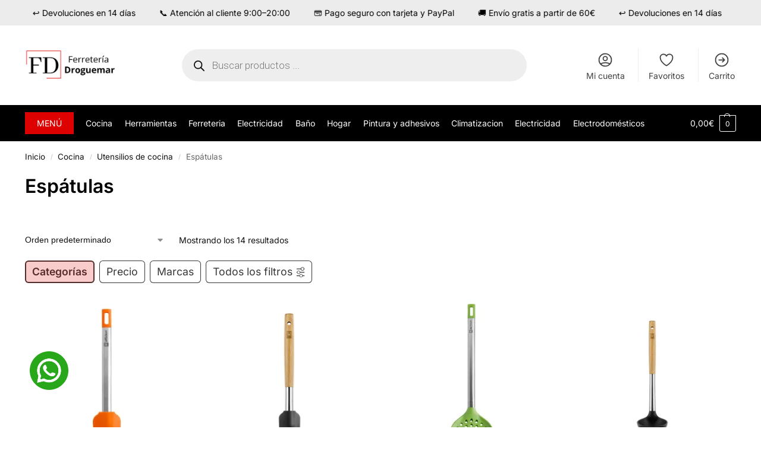

--- FILE ---
content_type: text/html; charset=UTF-8
request_url: https://droguemar.es/cocina/utensilios-de-cocina/espatulas/
body_size: 75740
content:
<!doctype html>
<html lang="es" prefix="og: https://ogp.me/ns#">
<head>
<meta charset="UTF-8">
<meta name="viewport" content="height=device-height, width=device-width, initial-scale=1">
<link rel="profile" href="https://gmpg.org/xfn/11">
<link rel="pingback" href="https://droguemar.es/xmlrpc.php">


<!-- Google Tag Manager for WordPress by gtm4wp.com -->
<script data-cfasync="false" data-pagespeed-no-defer>
	var gtm4wp_datalayer_name = "dataLayer";
	var dataLayer = dataLayer || [];
	const gtm4wp_use_sku_instead = 1;
	const gtm4wp_currency = 'EUR';
	const gtm4wp_product_per_impression = 10;
	const gtm4wp_clear_ecommerce = false;
	const gtm4wp_datalayer_max_timeout = 2000;
</script>
<!-- End Google Tag Manager for WordPress by gtm4wp.com -->
<!-- Optimización para motores de búsqueda de Rank Math -  https://rankmath.com/ -->
<title>Espátulas - Ferretería Droguemar</title>
<meta name="robots" content="follow, index, max-snippet:-1, max-video-preview:-1, max-image-preview:large"/>
<link rel="canonical" href="https://droguemar.es/cocina/utensilios-de-cocina/espatulas/" />
<meta property="og:locale" content="es_ES" />
<meta property="og:type" content="article" />
<meta property="og:title" content="Espátulas - Ferretería Droguemar" />
<meta property="og:url" content="https://droguemar.es/cocina/utensilios-de-cocina/espatulas/" />
<meta property="og:site_name" content="Ferretería Droguemar" />
<meta property="og:image" content="https://i0.wp.com/droguemar.es/wp-content/uploads/2023/02/Sin-titulo-1200-%C3%97-630-px.jpg" />
<meta property="og:image:secure_url" content="https://i0.wp.com/droguemar.es/wp-content/uploads/2023/02/Sin-titulo-1200-%C3%97-630-px.jpg" />
<meta property="og:image:width" content="1200" />
<meta property="og:image:height" content="630" />
<meta property="og:image:alt" content="Tienda Droguemar Avenida Pablo Picasso" />
<meta property="og:image:type" content="image/jpeg" />
<meta name="twitter:card" content="summary_large_image" />
<meta name="twitter:title" content="Espátulas - Ferretería Droguemar" />
<meta name="twitter:image" content="https://i0.wp.com/droguemar.es/wp-content/uploads/2023/02/Sin-titulo-1200-%C3%97-630-px.jpg" />
<meta name="twitter:label1" content="Productos" />
<meta name="twitter:data1" content="16" />
<script type="application/ld+json" class="rank-math-schema">{"@context":"https://schema.org","@graph":[{"@type":"Organization","@id":"https://droguemar.es/#organization","name":"Ferreter\u00eda Droguemar"},{"@type":"WebSite","@id":"https://droguemar.es/#website","url":"https://droguemar.es","name":"Ferreter\u00eda Droguemar","alternateName":"Ferreter\u00eda Droguemar","publisher":{"@id":"https://droguemar.es/#organization"},"inLanguage":"es"},{"@type":"CollectionPage","@id":"https://droguemar.es/cocina/utensilios-de-cocina/espatulas/#webpage","url":"https://droguemar.es/cocina/utensilios-de-cocina/espatulas/","name":"Esp\u00e1tulas - Ferreter\u00eda Droguemar","isPartOf":{"@id":"https://droguemar.es/#website"},"inLanguage":"es"}]}</script>
<!-- /Plugin Rank Math WordPress SEO -->

<link rel='dns-prefetch' href='//stats.wp.com' />
<link rel='preconnect' href='//i0.wp.com' />
<link rel="alternate" type="application/rss+xml" title="Ferretería Droguemar &raquo; Feed" href="https://droguemar.es/feed/" />
<link rel="alternate" type="application/rss+xml" title="Ferretería Droguemar &raquo; Feed de los comentarios" href="https://droguemar.es/comments/feed/" />
<link rel="alternate" type="application/rss+xml" title="Ferretería Droguemar &raquo; Espátulas Categoría Feed" href="https://droguemar.es/cocina/utensilios-de-cocina/espatulas/feed/" />
<style>*,::before,::after{box-sizing:border-box}html{font-family:system-ui,'Segoe UI',Roboto,Helvetica,Arial,sans-serif,'Apple Color Emoji','Segoe UI Emoji';line-height:1.5;-webkit-text-size-adjust:100%;-moz-tab-size:4;-o-tab-size:4;tab-size:4}body{margin:0}strong{font-weight:bolder}button,select{text-transform:none}button,[type='button'],[type='submit']{-webkit-appearance:button}::-moz-focus-inner{border-style:none;padding:0}:-moz-focusring{outline:1px dotted ButtonText}:-moz-ui-invalid{box-shadow:none}::-webkit-inner-spin-button,::-webkit-outer-spin-button{height:auto}[type='search']{-webkit-appearance:textfield;outline-offset:-2px}::-webkit-search-decoration{-webkit-appearance:none}::-webkit-file-upload-button{-webkit-appearance:button;font:inherit}html{-webkit-text-size-adjust:100%;-moz-text-size-adjust:100%;text-size-adjust:100%;overflow-wrap:break-word;scrollbar-gutter:stable}img{display:block;vertical-align:middle}img{display:block;max-width:100%;height:auto}h1,h4{text-wrap:pretty}a,button,input{touch-action:manipulation}body,button,input{-webkit-font-smoothing:antialiased;-moz-osx-font-smoothing:grayscale}h1,h4,p{margin:0}ul{list-style:none;margin:0;padding:0}button::-moz-focus-inner,input::-moz-focus-inner{padding:0;border:0}button{-webkit-appearance:button;background-color:transparent;background-image:none}article,header,main,nav{display:block}a{color:#2c2d33;background-color:transparent;text-decoration:none}a,button,input{touch-action:manipulation}img{max-width:100%;height:auto;border:0;border-radius:0}svg:not(:root){overflow:hidden}input[type=search]::-webkit-search-cancel-button,input[type=search]::-webkit-search-decoration{-webkit-appearance:none}ul{padding:0}p{margin:0 0 1.21575rem}ul{margin:0 0 1.41575em 20px}ul{list-style:disc}strong{font-weight:600}ins{background:0 0;font-weight:400;text-decoration:none}select{max-width:100%}button,input,select{vertical-align:baseline}button{border:none}select{width:100%;padding:0 40px 0 0.7em;padding-right:40px;background:url("data:image/svg+xml;charset=utf8,%3Csvg width='1792' height='1792' xmlns='http://www.w3.org/2000/svg'%3E%3Cg%3E%3Ctitle%3Ebackground%3C/title%3E%3Crect fill='none' id='canvas_background' height='402' width='582' y='-1' x='-1'/%3E%3C/g%3E%3Cg%3E%3Ctitle%3ELayer 1%3C/title%3E%3Cpath fill='%23888' id='svg_1' d='m1408,704q0,26 -19,45l-448,448q-19,19 -45,19t-45,-19l-448,-448q-19,-19 -19,-45t19,-45t45,-19l896,0q26,0 45,19t19,45z'/%3E%3C/g%3E%3C/svg%3E") calc(100% - 12px) 12px no-repeat;margin:0;background-size:15px 15px;-webkit-appearance:none;-moz-appearance:none;appearance:none;outline:0;border:1px solid #d2d6dc;border-radius:0.3rem;box-shadow:0 1px 2px 0 rgba(0,0,0,0.05);height:40px}@media all and (-ms-high-contrast:none),(-ms-high-contrast:active){select{padding-right:0;background-image:none}}.button{display:inline-block;padding:0.8180469716em 1.41575em;border:0;border-color:#43454b;border-radius:4px;font-size:clamp(0.875rem,0.8115rem + 0.2033vw,0.9375rem);outline:0;background:0 0;background-color:#43454b;font-weight:600;text-shadow:none;text-decoration:none;-webkit-appearance:none}input[type="search"]{outline:0;margin-bottom:0;border:1px solid #d2d6dc;border-radius:0.3rem;box-shadow:0 1px 2px 0 rgba(0,0,0,0.05);height:40px;padding:0 0.7em}input[type="search"]{padding-left:43px}input[type="search"]::-webkit-search-decoration{-webkit-appearance:none}input[type="search"]::-moz-placeholder{color:#555}.site-search input[type="search"]{border:0;background:#f8f8f8;border:1px solid #f8f8f8}.site-search form:before{left:15px;top:50%;margin-top:-7px;width:16px;height:16px}.woocommerce-product-search:before{width:18px;height:18px;content:"";display:inline-block;position:absolute;z-index:1;top:0.7em;left:0.8em;background-color:#ccc;-webkit-mask-image:url("data:image/svg+xml;charset=utf8,%3Csvg width='24' height='24' viewBox='0 0 24 24' fill='none' xmlns='http://www.w3.org/2000/svg'%3E%3Cpath d='M21 21L15 15M17 10C17 13.866 13.866 17 10 17C6.13401 17 3 13.866 3 10C3 6.13401 6.13401 3 10 3C13.866 3 17 6.13401 17 10Z' stroke='%234A5568' stroke-width='2' stroke-linecap='round' stroke-linejoin='round'/%3E%3C/svg%3E");mask-image:url("data:image/svg+xml;charset=utf8,%3Csvg width='24' height='24' viewBox='0 0 24 24' fill='none' xmlns='http://www.w3.org/2000/svg'%3E%3Cpath d='M21 21L15 15M17 10C17 13.866 13.866 17 10 17C6.13401 17 3 13.866 3 10C3 6.13401 6.13401 3 10 3C13.866 3 17 6.13401 17 10Z' stroke='%234A5568' stroke-width='2' stroke-linecap='round' stroke-linejoin='round'/%3E%3C/svg%3E");-webkit-mask-position:center;mask-position:center;-webkit-mask-repeat:no-repeat;mask-repeat:no-repeat;-webkit-mask-size:contain;mask-size:contain}h1{margin:0 0 1rem}h4{margin:0 0 0.5rem}p+h4{margin-top:1.2906835em}.alignright{display:inline;margin-top:5px}.alignright{float:right;margin-left:2.5em}.aligncenter{display:block;clear:both;margin:0 auto}@media (max-width:768px){.site{font-size:15px}input,select{font-size:16px}.site h1{font-size:30px;letter-spacing:-0.01em}}@media (min-width:993px){.site-header .col-full{display:flex;flex-wrap:wrap;align-items:center}.site-header{position:relative;z-index:20}.site-header .site-branding{line-height:1}.site-branding .logo{display:inline-block;margin:0}.site-header .custom-logo-link img{width:auto}.site-header .site-search{margin-left:3em;flex-grow:1}.site-search input{padding-top:1.45rem;padding-bottom:1.45rem}.site-header .widget{margin-bottom:0}.site-branding a{color:#111;font-weight:bold}.site-branding p{margin-top:5px;margin-bottom:0;color:#555;font-size:12px}.site-branding .site-description{display:block;margin-top:0.35rem;font-size:0.755em}.main-header{display:flex}}@media (max-width:1060px) and (min-width:993px){body:not(.header-4):not(.header-5) .site-header .site-search{width:100px}}@media (max-width:992px){.main-header{position:relative}.site-branding{display:flex;flex-direction:column;width:100%;height:70px;justify-content:center;align-items:center;text-align:center}.site-header .custom-logo-link img{width:auto}.site-branding p{margin:5px 0 -3px 0;font-size:11px;line-height:1.22;display:none}.site-header .shoptimizer-cart a.cart-contents .amount{display:none}.site-branding button.menu-toggle{position:absolute;left:15px;width:60px;height:30px;padding:0;background-color:transparent;display:block}.menu-toggle .bar{display:block;position:absolute;top:calc(50% - 1px);z-index:0;width:22px;height:2px;opacity:1;background-color:#222;transform:rotate(0deg)}.menu-toggle .bar:nth-child(1){margin-top:-7px}.menu-toggle .bar:nth-child(2){margin-top:-1px}.menu-toggle .bar:nth-child(3){margin-top:5px}.menu-toggle .bar-text{position:absolute;top:0;left:0;margin-top:8px;margin-left:28px;font-size:10px;font-weight:600;letter-spacing:0.03em}.site-header .site-header-cart{position:absolute;z-index:2;right:15px}body:not(.mobile-toggled).sticky-m .site-header{position:sticky;z-index:9;top:0;box-shadow:0 1px 15px rgba(0,0,0,0.08)}}@media (max-width:480px){.site .site-branding p{max-width:240px;line-height:1.2}}footer.copyright .widget:last-child img{width:auto;height:28.5px;margin:0}@media (max-width:992px){footer.copyright .widget:last-child img{display:block;float:none}}@media (min-width:993px){.col-full{box-sizing:content-box;margin-right:auto;margin-left:auto;max-width:1170px;padding-right:2.617924em;padding-left:2.617924em}.col-full:after{display:block;clear:both;content:""}}@media (max-width:992px){.col-full{padding-right:1em;padding-left:1em}}@media (min-width:993px){.right-archives-sidebar #secondary{float:right}.right-archives-sidebar .content-area{float:left}}.site-content{position:relative}@media (min-width:993px){.site-content:after{display:block;visibility:hidden;position:absolute;z-index:5;top:0;left:0;width:100%;height:100%;opacity:0;background:rgba(0,0,0,0.7);content:""}}@media (max-width:992px){.mobile-overlay{visibility:hidden;position:fixed;z-index:101;top:0;left:0;width:100%;height:100%;opacity:0;background:rgba(0,0,0,0.65);background:rgba(52,53,55,0.4);content:""}.close-drawer{color:#fff}}ul.products{display:flex;flex-wrap:wrap;width:calc(100% + 30px);margin-left:-15px;margin-bottom:0;clear:both}ul.products li.product{position:relative;padding-right:15px;padding-left:15px;list-style:none}@media (min-width:993px){body:not(.static-cta-buttons) ul.products li.product{align-self:flex-start}}@media (min-width:993px){ul.products li.product:not(.product-category){padding-bottom:40px}ul.products.columns-3 li.product{float:left;width:33.3053%}}@media (max-width:992px){ul.products{display:grid;grid-template-columns:repeat(2,minmax(10px,1fr));-moz-column-gap:20px;column-gap:20px;row-gap:30px;width:100%;margin-left:0}ul.products li.product{display:flex;flex-direction:column;height:100%;width:100%;padding:0;margin-bottom:0}ul.products li.product .button{margin-top:auto}}.header-widget-region{position:relative;color:#fff;background-color:#dc9814;text-align:center}.header-widget-region .widget{margin:0;padding:1em 0}.header-widget-region .widget p{margin:0;font-size:clamp(0.75rem,0.5938rem + 0.5vw,0.875rem)}@media (max-width:768px){.header-widget-region .widget{padding:0.6em 0;font-size:clamp(0.8125rem,0.749rem + 0.2033vw,0.875rem)}}.woocommerce-breadcrumb{padding-top:0.75rem;padding-bottom:0.75rem;font-size:clamp(0.75rem,0.6547rem + 0.3049vw,0.84375rem);white-space:nowrap;text-overflow:ellipsis;overflow:hidden;color:#666}@media (min-width:993px){.woocommerce-breadcrumb{padding-top:1rem;padding-bottom:1rem}}.woocommerce-breadcrumb a{color:#111}.woocommerce-breadcrumb a:first-of-type:before{display:none}.woocommerce-breadcrumb .breadcrumb-separator{display:inline-block;position:relative;top:-1px;padding:0 0.8em;opacity:0.4;font-size:0.8em}.ajax_add_to_cart.add_to_cart_button:after{position:absolute;top:50%;left:50%;margin-top:-9px;margin-left:-9px;opacity:0;content:"";display:inline-block;width:18px;height:18px;border:1px solid rgba(255,255,255,0.3);border-left-color:#fff;border-radius:50%;vertical-align:middle}@media (max-width:992px){ul.products li.product .button{opacity:1}}@media (min-width:993px){.site-header-cart{line-height:60px;margin-left:auto}.shoptimizer-cart .cart-contents{padding:0;color:#fff}.shoptimizer-cart a.cart-contents .count{position:relative}.site-header .site-header-cart{display:none;width:auto}}.shoptimizer-cart .cart-contents .count{opacity:1;font-size:0.8em}.shoptimizer-cart .cart-contents:after{margin-left:10px}.shoptimizer-cart a.cart-contents .count{display:inline-block;position:relative;width:auto;min-width:28px;height:28px;margin-left:5px;padding:3px;border:1px solid #dc9814;border-bottom-right-radius:3px;border-bottom-left-radius:3px;color:#dc9814;font-size:12px;line-height:22px;text-align:center;letter-spacing:-0.7px}.shoptimizer-cart a.cart-contents .count:after{position:absolute;bottom:90%;left:50%;width:10px;height:6px;margin-bottom:1px;margin-left:-6px;border:1px solid #dc9814;border-bottom:0;border-top-left-radius:99px;border-top-right-radius:99px;content:""}.shoptimizer-cart .cart-contents{display:block;text-decoration:none}.shoptimizer-mini-cart-wrap{overflow:hidden;position:fixed;z-index:102;top:0;right:-420px;left:auto;width:420px;height:100%;background-color:#fff;outline:none}@media (max-width:480px){.shoptimizer-mini-cart-wrap{width:100%;right:-100%}}#ajax-loading{position:absolute;z-index:100;top:0px;left:0px;width:100%;height:100%;background-color:rgba(255,255,255,0.5)}.shoptimizer-loader{display:flex;align-items:center;justify-content:center;width:100%;height:100%}.spinner{width:38px;height:38px;border:1px solid #ccc;border-bottom-color:#111;border-radius:50%;display:inline-block;box-sizing:border-box;animation:rotation 0.8s linear infinite}.cart-drawer-heading{position:absolute;margin:12px 20px;font-size:17px;font-weight:600;color:#111}.shoptimizer-mini-cart-wrap .close-drawer{display:block;position:absolute;top:12.5px;right:16px;width:26px;height:26px;color:#111;padding:0;background:none}.shoptimizer-mini-cart-wrap .close-drawer span{display:flex;width:26px;height:26px}.shoptimizer-mini-cart-wrap .widget_shopping_cart{display:flex;overflow-x:hidden;overflow-y:auto;position:relative;z-index:10;top:auto;left:auto;height:calc(100% - 50px);margin:0;margin-top:50px;padding:0px 20px 0 20px;background:#fff}.shoptimizer-mini-cart-wrap .widget_shopping_cart_content{display:flex;flex-direction:column;width:100%}@media (min-width:993px){body:not(.header-4) .col-full-nav .site-search,.mobile-menu.close-drawer,.menu-toggle,.mobile-extra{display:none}.logo-mark,.logo-mark img{display:inline-block;position:absolute}.menu-primary-menu-container{margin-left:0}.logo-mark{float:left;overflow:hidden;width:0;margin-right:0}.logo-mark img{position:relative;top:-1px;vertical-align:middle}.col-full-nav{width:100%;border-top:1px solid transparent}.shoptimizer-primary-navigation{display:flex}body:not(.header-4).sticky-d .col-full-nav{position:sticky;z-index:10;top:0}.main-navigation ul{margin:0}.main-navigation ul li{display:inline-block}.main-navigation ul li.menu-item>a{display:block}.menu-primary-menu-container>ul>li>a span{position:relative}.menu-primary-menu-container>ul>li>a{padding-right:0.55em;padding-left:0.55em}.menu-primary-menu-container>ul>li:first-child>a{padding-left:0}.main-navigation ul.menu>li.menu-item-has-children{position:relative;text-align:left}.menu-primary-menu-container>ul>li>a span:before{display:block;position:absolute;top:calc(100% + 2px);left:0;width:100%;border-bottom:1px solid #ccc;content:"";transform:scale(0,1);transform-origin:right center}.menu-primary-menu-container>ul>li.menu-item-has-children>a:after{display:inline-block;position:relative;top:1px;margin-left:6px;width:12px;height:12px;content:"";background-color:#fff}.menu-primary-menu-container>ul>li.menu-button>a span{padding:6px 16px;border-radius:30px;color:#fff;background:#444;font-size:13px;font-weight:bold}.menu-primary-menu-container>ul>li.menu-button>a{position:relative;top:-1px}.menu-primary-menu-container>ul>li.menu-button>a span:before{display:none}.main-navigation ul ul{position:absolute}.main-navigation ul.menu>li:not(.full-width)>.sub-menu-wrapper{visibility:hidden;position:absolute;right:0;left:0;opacity:0;transform:scale(0.8)}.main-navigation ul.menu>li:not(.full-width) ul.sub-menu{padding:20px 12px;box-shadow:0 1px 15px rgba(0,0,0,0.08);line-height:1.4;margin:0;width:200px;box-sizing:content-box}.main-navigation ul.menu>li:not(.full-width) a.sub-menu-link{padding:0.3em 0.8em}.main-navigation ul ul li{display:block;position:relative}.main-navigation ul.menu>li:not(.full-width) ul li .sub-menu-wrapper{visibility:hidden;position:absolute;z-index:1;top:-20px;left:220px;opacity:0}.main-navigation ul.menu>li:not(.full-width) ul li.menu-item-has-children>a:after{position:absolute;top:0px;display:inline-block;right:15px;width:13px;height:13px;content:"";background-color:#111;transform:translateX(50%) translateY(50%)}.main-navigation ul li a span strong{color:#fff;background-color:#222;font-size:9px;height:16px;line-height:16px;padding:0px 6px;display:inline-flex;margin-left:7px;position:absolute;top:2.5px;border-radius:3px}.main-navigation ul.menu li.full-width>.sub-menu-wrapper{position:absolute;visibility:hidden;left:0;width:100%;opacity:0;background:#fff;border-top:1px solid #eee}.main-navigation ul.menu li.full-width ul li>.sub-menu-wrapper{position:relative;top:auto;right:auto}.main-navigation ul.menu li.full-width{position:inherit}.main-navigation ul li.full-width .container{max-width:1170px;margin:0 auto;padding:0}.main-navigation ul li.full-width ul{position:inherit}.main-navigation ul li.full-width ul.products{display:block}.main-navigation ul li.full-width>.sub-menu-wrapper>.container>ul.sub-menu{display:flex;justify-content:center;width:100%;padding:40px 0}.main-navigation ul li.full-width>.sub-menu-wrapper>.container>ul.sub-menu>li{display:inline-block;vertical-align:top;float:none;width:23%;padding-right:25px;padding-left:25px;border-left:1px solid #eee;-moz-column-break-inside:avoid;break-inside:avoid}.main-navigation ul li.full-width>.sub-menu-wrapper>.container>ul.sub-menu>li:last-child{border-right:1px solid #eee}.main-navigation ul li.full-width>.sub-menu-wrapper>.container>ul.sub-menu ul{width:100%}.main-navigation ul.menu li.full-width>.sub-menu-wrapper li.menu-item-has-children>a,.main-navigation ul.menu li.full-width>.sub-menu-wrapper li.heading>a{margin-bottom:0.25rem}.main-navigation ul.menu li.full-width li.heading{clear:both;padding-top:15px}.main-navigation ul.menu li.full-width>.sub-menu-wrapper li{margin-bottom:0.25rem}.main-navigation ul.products li.product:not(.product-category):before{display:none}.main-navigation ul.menu li.full-width>.sub-menu-wrapper li.product:not(.product-category){padding-bottom:0}.main-navigation ul.products li.product{padding:0;width:100%}.main-navigation ul.menu li.full-width>.sub-menu-wrapper li a.button{width:100%}.main-navigation ul.menu li.full-width>.sub-menu-wrapper li a.button{position:relative}.main-navigation ul.menu ul li.menu-item-image span{font-size:0px;display:block}.main-navigation ul.menu ul li.menu-item-image img{margin-bottom:0.5rem;border-radius:4px;width:100%}.main-navigation ul.menu ul li.menu-item-image span.sub{font-size:14px;text-align:center;font-weight:600}}.secondary-navigation{display:none}@media (min-width:993px){.secondary-navigation{display:block;float:right;margin-left:auto;padding-left:1.2em}.secondary-navigation .menu{margin-right:-15px}.secondary-navigation ul{margin:0}.secondary-navigation ul li{display:inline-block;position:relative}.secondary-navigation ul li a{position:relative;display:block;padding:0.7em 0.875em 0;color:#111;font-size:14px}.secondary-navigation .menu li:not(.ri) a{padding-top:35px}.secondary-navigation .icon-wrapper{position:absolute;top:0px;left:50%;top:5px;transform:translate(-50%,0%)}.secondary-navigation .icon-wrapper svg{width:28px;height:28px}.secondary-navigation .icon-wrapper svg path{stroke-width:1.5px}.secondary-navigation .menu-item{padding:0 5px;border-left:1px solid #eee}.secondary-navigation .menu-item:first-child{border:0}}@media (max-width:992px){.col-full-nav .logo-mark,.col-full-nav .site-header-cart{display:none}.col-full-nav .shoptimizer-primary-navigation.col-full{padding:0}.main-navigation{padding-top:1rem}.main-navigation ul{list-style:none;margin:0}.main-navigation ul li{position:relative}.menu-primary-menu-container>ul>li>a{display:block;padding:0.35rem 0}.main-navigation ul.menu ul li{position:relative}.main-navigation ul.menu ul li>a{padding:0.15rem 0;display:block}.main-navigation ul.menu .sub-menu-wrapper{margin-top:0.25rem;padding-bottom:1rem;padding-left:0.5rem}.main-navigation ul.menu .sub-menu-wrapper .sub-menu-wrapper{margin-top:0.25rem;padding-bottom:0.5rem;padding-left:0.5rem}.main-navigation ul.menu>li.menu-item-has-children{position:relative}.main-navigation ul.menu .sub-menu-wrapper a.cg-menu-link{width:calc(100% - 40px)}.main-navigation ul.menu li.menu-item-has-children .sub-menu-wrapper{position:fixed;left:-99999px;opacity:0;transform:translateX(-10px)}.main-navigation ul.menu li.menu-item-has-children:not(.dropdown-open) .sub-menu-wrapper{display:block}.main-navigation ul.menu li.menu-item-has-children.dropdown-open>.sub-menu-wrapper{position:inherit;left:auto;opacity:1;transform:translateX(0)}.site-search{display:none}.col-full-nav .site-search{display:block;padding-top:20px;position:relative;z-index:4}.main-navigation ul.menu li.menu-item-has-children span.caret{display:flex;position:absolute;z-index:3;top:0px;right:0;width:30px;justify-content:center;align-items:center}.main-navigation ul.menu li.menu-item-has-children li.menu-item-has-children.dropdown-open>span.caret{transform:rotate(180deg)}.main-navigation ul.menu li.menu-item-has-children span.caret:after{display:inline-flex;width:20px;height:20px;background-color:#111;content:""}.main-navigation ul.menu li.menu-item-has-children span.caret{height:35px}.main-navigation ul.menu li.menu-item-has-children li.menu-item-has-children span.caret{height:27px;opacity:0.5}.main-navigation ul.menu li.full-width>.sub-menu-wrapper li.menu-item-has-children>a+span.caret{height:24px}.main-navigation ul.menu li.full-width>.sub-menu-wrapper li.heading>a.sub-menu-link{margin-top:0.5rem}.main-navigation ul li a span strong{position:absolute;color:#fff;background-color:#222;font-size:9px;height:16px;line-height:16px;padding:0px 6px;display:inline-flex;margin-left:7px;margin-top:3.5px;border-radius:2px}.main-navigation ul.products{grid-template-columns:repeat(1,minmax(10px,1fr));padding-right:0.5rem;margin-top:1.15rem;margin-bottom:1.5rem}.main-navigation ul.products li.product .button{margin-top:0;opacity:1}.main-navigation ul.menu ul li.menu-item-image{margin-top:0.5rem;margin-bottom:1rem}.main-navigation ul.menu .sub-menu-wrapper li.menu-item-image a.cg-menu-link{width:100%;padding-right:0.5rem}.main-navigation ul.menu ul li.menu-item-image span{font-size:0px;display:block}.main-navigation ul.menu ul li.menu-item-image img{margin-bottom:0.5rem;border-radius:4px;width:100%}.main-navigation ul.menu ul li.menu-item-image span.sub{font-size:13px;text-align:center;font-weight:600}.mobile-extra{padding:1rem 0 2rem 0}.mobile-extra .widget{margin-bottom:0}.mobile-extra .heading{margin-top:0;margin-bottom:0.25rem;padding:1rem 0 0 0;opacity:0.6;font-size:11px;letter-spacing:1px;text-transform:uppercase;font-weight:normal}.mobile-extra ul,.mobile-extra .widget p{margin:0;padding:0}.mobile-extra ul li{margin-bottom:0.35rem}.mobile-extra a{font-size:14px}.mobile-extra .review{text-align:center;border-top:1px solid #e2e2e2;padding-top:30px;font-size:14px;line-height:1.5;margin:30px 0 0 0}.mobile-extra .review::before{display:block;font-size:12px;letter-spacing:3px;content:"\2605\2605\2605\2605\2605";margin-bottom:5px;color:#ee9e13}.mobile-extra .review strong{display:block;margin-top:0.5rem;font-size:11px;letter-spacing:1px;text-transform:uppercase}.mobile-extra .review .button{margin-top:20px;display:block;font-weight:bold;color:#fff}.col-full-nav{position:fixed;z-index:102;padding:0 15px;top:0;bottom:0;height:100%;left:-300px;width:300px;min-height:100vh;min-height:-moz-available;min-height:fill-available;min-height:-webkit-fill-available;max-height:100vh;overflow-y:auto;overflow-x:hidden;background:#fff;overscroll-behavior:contain;-webkit-overflow-scrolling:touch;box-shadow:0 0 10 rgba(0,0,0,0.15)}.mobile-menu.close-drawer{visibility:hidden;position:fixed;z-index:999;top:40px;left:310px;padding:0;opacity:0}}@media (min-width:993px){ul.products li.product:not(.product-category):before{visibility:hidden;position:absolute;left:0;opacity:0;background-color:#fff;box-shadow:0 0 10px rgba(0,0,0,0.1);content:"";width:calc(100% + 0px);height:calc(100% + 30px);margin-top:-15px;margin-left:0}}ul.products li.product img{display:block;width:100%;margin:0}.woocommerce-image__wrapper{position:relative;width:100%}.woocommerce-image__wrapper .gallery-image{position:absolute;z-index:-10;top:0;left:0;opacity:0}.woocommerce-card__header{clear:both;padding-top:0.75rem}.woocommerce-card__header *{position:relative}@media (max-width:992px){li.product:not(.product-category) .woocommerce-card__header{display:flex;flex-direction:column;flex:1}}li.product p.product__categories,li.menu-item-product p.product__categories{position:relative;margin-bottom:0.25rem;-webkit-font-smoothing:antialiased;color:#444;line-height:1.4;font-size:clamp(0.625rem,0.5615rem + 0.2033vw,0.6875rem);letter-spacing:0.7px;text-transform:uppercase;margin-bottom:0}li.product p.product__categories a,li.menu-item-product p.product__categories a{color:#444}ul.products li.product .woocommerce-loop-product__title{padding-top:0.25rem;padding-bottom:0.25rem}ul.products li.product .woocommerce-LoopProduct-link{display:block;color:#2c2d33;-webkit-backface-visibility:hidden}@media (max-width:770px){.m-grid-2 ul.products li.product .woocommerce-loop-product__title{font-size:clamp(0.8125rem,0.749rem + 0.2033vw,0.875rem)}}ul.products li.product .price{display:block;margin-bottom:0.75rem;color:#111;font-size:clamp(0.75rem,0.623rem + 0.4065vw,0.875rem)}.price del{color:#72767c;margin-right:0.25rem;font-size:0.85em;font-weight:normal}ul.products li.product .price ins{font-weight:bold}ul.products li.product .button{display:block;position:absolute;z-index:1;bottom:0;width:calc(100% - 30px);height:40px;padding:0;border-radius:4px;opacity:0;font-size:clamp(0.75rem,0.623rem + 0.4065vw,0.875rem);font-weight:600;line-height:40px;text-align:center}@media (max-width:992px){ul.products li.product .button,ul.products li.product .add_to_cart_button{position:relative;width:100%;opacity:1}}@media (max-width:770px){ul.products li.product .button{padding:8px 12px;height:auto;line-height:inherit}}ul.products li.product .product-label{display:flex;flex-flow:row wrap;justify-content:center}.product-label{position:absolute;z-index:1;top:-5px;left:5px;min-width:46px;max-width:50%;min-height:46px;align-items:center;padding:5px 7px;border-radius:35px;color:#fff;background-color:#3bb54a;font-size:12px;letter-spacing:0.4px;text-transform:uppercase;word-break:break-all}.product-label.type-bubble{top:10px;left:10px;z-index:1;min-width:inherit;min-height:inherit;font-size:11px;border-radius:3px;padding:3px 6px;line-height:15px}@media (max-width:992px){.woocommerce-image__wrapper .gallery-image{position:relative;opacity:1;z-index:inherit}.shoptimizer-plp-carousel-container{display:flex;width:100%;height:100%;overflow-x:scroll;scroll-snap-type:x mandatory;-webkit-overflow-scrolling:touch;scroll-behavior:smooth;scrollbar-width:none}.shoptimizer-plp-carousel-container .shoptimizer-plp-image-wrapper{display:flex;width:calc(200%)}.shoptimizer-plp-carousel-container img{width:100%;height:100%;scroll-snap-align:center;-o-object-fit:cover;object-fit:cover;flex-shrink:0}.woocommerce-image__wrapper .shoptimizer-plp-carousel--pagination{display:none}.shoptimizer-plp-carousel--pagination{position:absolute;bottom:5px;left:50%;transform:translateX(-50%);display:flex;justify-content:center;align-items:center}.shoptimizer-plp-carousel--dot{height:6px;width:6px;margin:0 2px;background-color:#fff;border:1px solid #111;border-radius:50%;display:inline-block}.shoptimizer-plp-carousel--dot.active{background-color:#111}}.col-full.topbar-wrapper{max-width:100%;border-bottom:1px solid #eee}.top-bar form{margin:0}.top-bar select{font-size:13px;height:26px;background-size:12px 12px;background-position:calc(100% - 7px)}.top-bar .col-full{display:flex;padding:0;align-items:center}.top-bar p{margin:0}.top-bar-left{display:flex;flex:1}.top-bar-center{display:flex;justify-content:center;max-width:45%;text-align:center}.top-bar-right{flex:1;display:flex;justify-content:flex-end}@media (max-width:992px){.topbar-wrapper .top-bar{padding:0.6rem 0;font-size:clamp(0.75rem,0.623rem + 0.4065vw,0.875rem)}.top-bar{border-bottom:none}.top-bar select{font-size:13px}.top-bar .col-full{padding:0}}@media (max-width:768px){.col-full.topbar-wrapper.hide-on-mobile{display:none}.top-bar .col-full,.top-bar-left,.top-bar-center,.top-bar-right{display:block;text-align:center;max-width:100%}.top-bar select{margin-top:5px;width:100%}}.widget .widget-title{display:block;margin-bottom:0.65em;color:#111}.widget ul{margin-bottom:0;margin-left:0;list-style:none}@media (min-width:993px){.widget-area{padding-bottom:2rem}}@media (max-width:992px){.widget-area{padding-top:2rem;padding-bottom:1rem}}#secondary .widget{margin-bottom:1.5rem;padding-bottom:1.5rem;border-bottom:1px solid #ddd;display:flex;flex-direction:column}.widget li,.site-content .widget li{margin-bottom:0.4em;font-size:14px;line-height:1.45}.widget-area .widget a{color:#222}.widget_product_search form{position:relative}.widget_product_search input{width:100%}.widget_product_search form button[type="submit"]{clip:rect(1px 1px 1px 1px);position:absolute!important;right:0px}.widget p{margin-bottom:1em;font-size:14px;line-height:1.5}.widget p:last-child{margin-bottom:0}.widget h4{font-size:20px}@media (max-width:992px){.widget-area .textwidget img{max-width:40%}}@keyframes rotation{0%{transform:rotate(0deg)}100%{transform:rotate(360deg)}}.menu-primary-menu-container>ul>li.menu-item-has-children>a:after,.main-navigation ul.menu li.menu-item-has-children span.caret:after{-webkit-mask-image:url("data:image/svg+xml;charset=utf8,%3Csvg width='24' height='24' viewBox='0 0 24 24' fill='none' xmlns='http://www.w3.org/2000/svg'%3E%3Cpath d='M19 9L12 16L5 9' stroke='%234A5568' stroke-width='2' stroke-linecap='round' stroke-linejoin='round'/%3E%3C/svg%3E");mask-image:url("data:image/svg+xml;charset=utf8,%3Csvg width='24' height='24' viewBox='0 0 24 24' fill='none' xmlns='http://www.w3.org/2000/svg'%3E%3Cpath d='M19 9L12 16L5 9' stroke='%234A5568' stroke-width='2' stroke-linecap='round' stroke-linejoin='round'/%3E%3C/svg%3E")}.main-navigation ul.menu>li:not(.full-width) ul li.menu-item-has-children>a:after{-webkit-mask-image:url("data:image/svg+xml;charset=utf8,%3Csvg width='24' height='24' viewBox='0 0 24 24' fill='none' xmlns='http://www.w3.org/2000/svg'%3E%3Cpath d='M9 5L16 12L9 19' stroke='%234A5568' stroke-width='2' stroke-linecap='round' stroke-linejoin='round'/%3E%3C/svg%3E");mask-image:url("data:image/svg+xml;charset=utf8,%3Csvg width='24' height='24' viewBox='0 0 24 24' fill='none' xmlns='http://www.w3.org/2000/svg'%3E%3Cpath d='M9 5L16 12L9 19' stroke='%234A5568' stroke-width='2' stroke-linecap='round' stroke-linejoin='round'/%3E%3C/svg%3E")}.grid article.post a.post-thumbnail:before{-webkit-mask-image:url("data:image/svg+xml;charset=utf8,%3Csvg width='24' height='24' viewBox='0 0 24 24' fill='none' xmlns='http://www.w3.org/2000/svg'%3E%3Cpath d='M14 5L21 12M21 12L14 19M21 12L3 12' stroke='%234A5568' stroke-width='2' stroke-linecap='round' stroke-linejoin='round'/%3E%3C/svg%3E");mask-image:url("data:image/svg+xml;charset=utf8,%3Csvg width='24' height='24' viewBox='0 0 24 24' fill='none' xmlns='http://www.w3.org/2000/svg'%3E%3Cpath d='M14 5L21 12M21 12L14 19M21 12L3 12' stroke='%234A5568' stroke-width='2' stroke-linecap='round' stroke-linejoin='round'/%3E%3C/svg%3E")}.grid article.post a.post-thumbnail:before,.menu-primary-menu-container>ul>li.menu-item-has-children>a:after,.main-navigation ul.menu>li:not(.full-width) ul li.menu-item-has-children>a:after,.main-navigation ul.menu li.menu-item-has-children span.caret:after{-webkit-mask-position:center;mask-position:center;-webkit-mask-repeat:no-repeat;mask-repeat:no-repeat;-webkit-mask-size:contain;mask-size:contain}.sr-only,.screen-reader-text{position:absolute;visibility:hidden;width:1px;height:1px;padding:0;margin:-1px;overflow:hidden;clip:rect(0,0,0,0);white-space:nowrap;border-width:0}@media (max-width:992px){.hide-on-mobile{display:none!important}}</style><style id='wp-img-auto-sizes-contain-inline-css' type='text/css'>
img:is([sizes=auto i],[sizes^="auto," i]){contain-intrinsic-size:3000px 1500px}
/*# sourceURL=wp-img-auto-sizes-contain-inline-css */
</style>

<link rel='stylesheet' id='jet-engine-wc-meta-boxes-css' href='https://droguemar.es/wp-content/plugins/jet-engine/includes/compatibility/packages/woocommerce/inc/assets/css/admin/meta-boxes.css?ver=3.8.1' type='text/css' media='all' />
<link rel='stylesheet' id='fibofilters-css' href='https://droguemar.es/wp-content/plugins/fibofilters-pro/build/front-pro/front.css?ver=1.9.0' type='text/css' media='all' />
<style id='fibofilters-inline-css' type='text/css'>
body{
				--fibofilters--colors--base-org: #96588a;
				--fibofilters--colors--link-org: #96588a;
				--fibofilters--colors--base: var(--fibofilters--colors--base-org);
				--fibofilters--colors--link: var(--fibofilters--colors--link-org);
				--fibofilters--colors-input-border: #767676;
			}
.woocommerce-pagination {display: none !important;}.elementor-pagination {display: none !important;}
		
			.fibofilters-horizontal-filters-container {
				display: none;
			}

			@media screen and ( min-width: 451px ) {
				.fibofilters-horizontal-filters-container {
					min-height: 66px;
					display: block;
				}
				.fibofilters-horizontal-filters-container:empty {
					display: block;
				}
			}

			.fibofilters-mobile-filters-container {
				display: none;
			}

			@media screen and ( max-width: 450px ) {
				.fibofilters-mobile-filters-container {
					min-height: 66px;
					display: block;
				}
				.fibofilters-mobile-filters-container:empty {
					display: block;
				}
			}
		
		
body{
				--fibofilters--colors--base: var( --e-global-color-primary, var( --fibofilters--colors--base-org ) );
			}
/*# sourceURL=fibofilters-inline-css */
</style>
<style id='wp-emoji-styles-inline-css' type='text/css'>

	img.wp-smiley, img.emoji {
		display: inline !important;
		border: none !important;
		box-shadow: none !important;
		height: 1em !important;
		width: 1em !important;
		margin: 0 0.07em !important;
		vertical-align: -0.1em !important;
		background: none !important;
		padding: 0 !important;
	}
/*# sourceURL=wp-emoji-styles-inline-css */
</style>
<link rel='stylesheet' id='wp-block-library-css' href='https://droguemar.es/wp-includes/css/dist/block-library/style.min.css?ver=5990847646123451301e55b872694c0a' type='text/css' media='all' />
<link rel='stylesheet' id='jet-engine-frontend-css' href='https://droguemar.es/wp-content/plugins/jet-engine/assets/css/frontend.css?ver=3.8.1' type='text/css' media='all' />
<style id='global-styles-inline-css' type='text/css'>
:root{--wp--preset--aspect-ratio--square: 1;--wp--preset--aspect-ratio--4-3: 4/3;--wp--preset--aspect-ratio--3-4: 3/4;--wp--preset--aspect-ratio--3-2: 3/2;--wp--preset--aspect-ratio--2-3: 2/3;--wp--preset--aspect-ratio--16-9: 16/9;--wp--preset--aspect-ratio--9-16: 9/16;--wp--preset--color--black: #000000;--wp--preset--color--cyan-bluish-gray: #abb8c3;--wp--preset--color--white: #ffffff;--wp--preset--color--pale-pink: #f78da7;--wp--preset--color--vivid-red: #cf2e2e;--wp--preset--color--luminous-vivid-orange: #ff6900;--wp--preset--color--luminous-vivid-amber: #fcb900;--wp--preset--color--light-green-cyan: #7bdcb5;--wp--preset--color--vivid-green-cyan: #00d084;--wp--preset--color--pale-cyan-blue: #8ed1fc;--wp--preset--color--vivid-cyan-blue: #0693e3;--wp--preset--color--vivid-purple: #9b51e0;--wp--preset--gradient--vivid-cyan-blue-to-vivid-purple: linear-gradient(135deg,rgb(6,147,227) 0%,rgb(155,81,224) 100%);--wp--preset--gradient--light-green-cyan-to-vivid-green-cyan: linear-gradient(135deg,rgb(122,220,180) 0%,rgb(0,208,130) 100%);--wp--preset--gradient--luminous-vivid-amber-to-luminous-vivid-orange: linear-gradient(135deg,rgb(252,185,0) 0%,rgb(255,105,0) 100%);--wp--preset--gradient--luminous-vivid-orange-to-vivid-red: linear-gradient(135deg,rgb(255,105,0) 0%,rgb(207,46,46) 100%);--wp--preset--gradient--very-light-gray-to-cyan-bluish-gray: linear-gradient(135deg,rgb(238,238,238) 0%,rgb(169,184,195) 100%);--wp--preset--gradient--cool-to-warm-spectrum: linear-gradient(135deg,rgb(74,234,220) 0%,rgb(151,120,209) 20%,rgb(207,42,186) 40%,rgb(238,44,130) 60%,rgb(251,105,98) 80%,rgb(254,248,76) 100%);--wp--preset--gradient--blush-light-purple: linear-gradient(135deg,rgb(255,206,236) 0%,rgb(152,150,240) 100%);--wp--preset--gradient--blush-bordeaux: linear-gradient(135deg,rgb(254,205,165) 0%,rgb(254,45,45) 50%,rgb(107,0,62) 100%);--wp--preset--gradient--luminous-dusk: linear-gradient(135deg,rgb(255,203,112) 0%,rgb(199,81,192) 50%,rgb(65,88,208) 100%);--wp--preset--gradient--pale-ocean: linear-gradient(135deg,rgb(255,245,203) 0%,rgb(182,227,212) 50%,rgb(51,167,181) 100%);--wp--preset--gradient--electric-grass: linear-gradient(135deg,rgb(202,248,128) 0%,rgb(113,206,126) 100%);--wp--preset--gradient--midnight: linear-gradient(135deg,rgb(2,3,129) 0%,rgb(40,116,252) 100%);--wp--preset--font-size--small: clamp(1rem, 1rem + ((1vw - 0.2rem) * 0.368), 1.2rem);--wp--preset--font-size--medium: clamp(1rem, 1rem + ((1vw - 0.2rem) * 0.92), 1.5rem);--wp--preset--font-size--large: clamp(1.5rem, 1.5rem + ((1vw - 0.2rem) * 0.92), 2rem);--wp--preset--font-size--x-large: clamp(1.5rem, 1.5rem + ((1vw - 0.2rem) * 1.379), 2.25rem);--wp--preset--font-size--x-small: 0.85rem;--wp--preset--font-size--base: clamp(1rem, 1rem + ((1vw - 0.2rem) * 0.46), 1.25rem);--wp--preset--font-size--xx-large: clamp(2rem, 2rem + ((1vw - 0.2rem) * 1.839), 3rem);--wp--preset--font-size--xxx-large: clamp(2.25rem, 2.25rem + ((1vw - 0.2rem) * 3.218), 4rem);--wp--preset--spacing--20: 0.44rem;--wp--preset--spacing--30: 0.67rem;--wp--preset--spacing--40: 1rem;--wp--preset--spacing--50: 1.5rem;--wp--preset--spacing--60: 2.25rem;--wp--preset--spacing--70: 3.38rem;--wp--preset--spacing--80: 5.06rem;--wp--preset--spacing--small: clamp(.25rem, 2.5vw, 0.75rem);--wp--preset--spacing--medium: clamp(1rem, 4vw, 2rem);--wp--preset--spacing--large: clamp(1.25rem, 6vw, 3rem);--wp--preset--spacing--x-large: clamp(3rem, 7vw, 5rem);--wp--preset--spacing--xx-large: clamp(4rem, 9vw, 7rem);--wp--preset--spacing--xxx-large: clamp(5rem, 12vw, 9rem);--wp--preset--spacing--xxxx-large: clamp(6rem, 14vw, 13rem);--wp--preset--shadow--natural: 6px 6px 9px rgba(0, 0, 0, 0.2);--wp--preset--shadow--deep: 12px 12px 50px rgba(0, 0, 0, 0.4);--wp--preset--shadow--sharp: 6px 6px 0px rgba(0, 0, 0, 0.2);--wp--preset--shadow--outlined: 6px 6px 0px -3px rgb(255, 255, 255), 6px 6px rgb(0, 0, 0);--wp--preset--shadow--crisp: 6px 6px 0px rgb(0, 0, 0);--wp--custom--line-height--none: 1;--wp--custom--line-height--tight: 1.1;--wp--custom--line-height--snug: 1.2;--wp--custom--line-height--normal: 1.5;--wp--custom--line-height--relaxed: 1.625;--wp--custom--line-height--loose: 2;--wp--custom--line-height--body: 1.618;}:root { --wp--style--global--content-size: 900px;--wp--style--global--wide-size: 1190px; }:where(body) { margin: 0; }.wp-site-blocks { padding-top: var(--wp--style--root--padding-top); padding-bottom: var(--wp--style--root--padding-bottom); }.has-global-padding { padding-right: var(--wp--style--root--padding-right); padding-left: var(--wp--style--root--padding-left); }.has-global-padding > .alignfull { margin-right: calc(var(--wp--style--root--padding-right) * -1); margin-left: calc(var(--wp--style--root--padding-left) * -1); }.has-global-padding :where(:not(.alignfull.is-layout-flow) > .has-global-padding:not(.wp-block-block, .alignfull)) { padding-right: 0; padding-left: 0; }.has-global-padding :where(:not(.alignfull.is-layout-flow) > .has-global-padding:not(.wp-block-block, .alignfull)) > .alignfull { margin-left: 0; margin-right: 0; }.wp-site-blocks > .alignleft { float: left; margin-right: 2em; }.wp-site-blocks > .alignright { float: right; margin-left: 2em; }.wp-site-blocks > .aligncenter { justify-content: center; margin-left: auto; margin-right: auto; }:where(.wp-site-blocks) > * { margin-block-start: var(--wp--preset--spacing--medium); margin-block-end: 0; }:where(.wp-site-blocks) > :first-child { margin-block-start: 0; }:where(.wp-site-blocks) > :last-child { margin-block-end: 0; }:root { --wp--style--block-gap: var(--wp--preset--spacing--medium); }:root :where(.is-layout-flow) > :first-child{margin-block-start: 0;}:root :where(.is-layout-flow) > :last-child{margin-block-end: 0;}:root :where(.is-layout-flow) > *{margin-block-start: var(--wp--preset--spacing--medium);margin-block-end: 0;}:root :where(.is-layout-constrained) > :first-child{margin-block-start: 0;}:root :where(.is-layout-constrained) > :last-child{margin-block-end: 0;}:root :where(.is-layout-constrained) > *{margin-block-start: var(--wp--preset--spacing--medium);margin-block-end: 0;}:root :where(.is-layout-flex){gap: var(--wp--preset--spacing--medium);}:root :where(.is-layout-grid){gap: var(--wp--preset--spacing--medium);}.is-layout-flow > .alignleft{float: left;margin-inline-start: 0;margin-inline-end: 2em;}.is-layout-flow > .alignright{float: right;margin-inline-start: 2em;margin-inline-end: 0;}.is-layout-flow > .aligncenter{margin-left: auto !important;margin-right: auto !important;}.is-layout-constrained > .alignleft{float: left;margin-inline-start: 0;margin-inline-end: 2em;}.is-layout-constrained > .alignright{float: right;margin-inline-start: 2em;margin-inline-end: 0;}.is-layout-constrained > .aligncenter{margin-left: auto !important;margin-right: auto !important;}.is-layout-constrained > :where(:not(.alignleft):not(.alignright):not(.alignfull)){max-width: var(--wp--style--global--content-size);margin-left: auto !important;margin-right: auto !important;}.is-layout-constrained > .alignwide{max-width: var(--wp--style--global--wide-size);}body .is-layout-flex{display: flex;}.is-layout-flex{flex-wrap: wrap;align-items: center;}.is-layout-flex > :is(*, div){margin: 0;}body .is-layout-grid{display: grid;}.is-layout-grid > :is(*, div){margin: 0;}body{font-family: var(--wp--preset--font-family--primary);--wp--style--root--padding-top: 0;--wp--style--root--padding-right: var(--wp--preset--spacing--medium);--wp--style--root--padding-bottom: 0;--wp--style--root--padding-left: var(--wp--preset--spacing--medium);}a:where(:not(.wp-element-button)){text-decoration: false;}:root :where(.wp-element-button, .wp-block-button__link){background-color: #32373c;border-width: 0;color: #fff;font-family: inherit;font-size: inherit;font-style: inherit;font-weight: inherit;letter-spacing: inherit;line-height: inherit;padding-top: calc(0.667em + 2px);padding-right: calc(1.333em + 2px);padding-bottom: calc(0.667em + 2px);padding-left: calc(1.333em + 2px);text-decoration: none;text-transform: inherit;}.has-black-color{color: var(--wp--preset--color--black) !important;}.has-cyan-bluish-gray-color{color: var(--wp--preset--color--cyan-bluish-gray) !important;}.has-white-color{color: var(--wp--preset--color--white) !important;}.has-pale-pink-color{color: var(--wp--preset--color--pale-pink) !important;}.has-vivid-red-color{color: var(--wp--preset--color--vivid-red) !important;}.has-luminous-vivid-orange-color{color: var(--wp--preset--color--luminous-vivid-orange) !important;}.has-luminous-vivid-amber-color{color: var(--wp--preset--color--luminous-vivid-amber) !important;}.has-light-green-cyan-color{color: var(--wp--preset--color--light-green-cyan) !important;}.has-vivid-green-cyan-color{color: var(--wp--preset--color--vivid-green-cyan) !important;}.has-pale-cyan-blue-color{color: var(--wp--preset--color--pale-cyan-blue) !important;}.has-vivid-cyan-blue-color{color: var(--wp--preset--color--vivid-cyan-blue) !important;}.has-vivid-purple-color{color: var(--wp--preset--color--vivid-purple) !important;}.has-black-background-color{background-color: var(--wp--preset--color--black) !important;}.has-cyan-bluish-gray-background-color{background-color: var(--wp--preset--color--cyan-bluish-gray) !important;}.has-white-background-color{background-color: var(--wp--preset--color--white) !important;}.has-pale-pink-background-color{background-color: var(--wp--preset--color--pale-pink) !important;}.has-vivid-red-background-color{background-color: var(--wp--preset--color--vivid-red) !important;}.has-luminous-vivid-orange-background-color{background-color: var(--wp--preset--color--luminous-vivid-orange) !important;}.has-luminous-vivid-amber-background-color{background-color: var(--wp--preset--color--luminous-vivid-amber) !important;}.has-light-green-cyan-background-color{background-color: var(--wp--preset--color--light-green-cyan) !important;}.has-vivid-green-cyan-background-color{background-color: var(--wp--preset--color--vivid-green-cyan) !important;}.has-pale-cyan-blue-background-color{background-color: var(--wp--preset--color--pale-cyan-blue) !important;}.has-vivid-cyan-blue-background-color{background-color: var(--wp--preset--color--vivid-cyan-blue) !important;}.has-vivid-purple-background-color{background-color: var(--wp--preset--color--vivid-purple) !important;}.has-black-border-color{border-color: var(--wp--preset--color--black) !important;}.has-cyan-bluish-gray-border-color{border-color: var(--wp--preset--color--cyan-bluish-gray) !important;}.has-white-border-color{border-color: var(--wp--preset--color--white) !important;}.has-pale-pink-border-color{border-color: var(--wp--preset--color--pale-pink) !important;}.has-vivid-red-border-color{border-color: var(--wp--preset--color--vivid-red) !important;}.has-luminous-vivid-orange-border-color{border-color: var(--wp--preset--color--luminous-vivid-orange) !important;}.has-luminous-vivid-amber-border-color{border-color: var(--wp--preset--color--luminous-vivid-amber) !important;}.has-light-green-cyan-border-color{border-color: var(--wp--preset--color--light-green-cyan) !important;}.has-vivid-green-cyan-border-color{border-color: var(--wp--preset--color--vivid-green-cyan) !important;}.has-pale-cyan-blue-border-color{border-color: var(--wp--preset--color--pale-cyan-blue) !important;}.has-vivid-cyan-blue-border-color{border-color: var(--wp--preset--color--vivid-cyan-blue) !important;}.has-vivid-purple-border-color{border-color: var(--wp--preset--color--vivid-purple) !important;}.has-vivid-cyan-blue-to-vivid-purple-gradient-background{background: var(--wp--preset--gradient--vivid-cyan-blue-to-vivid-purple) !important;}.has-light-green-cyan-to-vivid-green-cyan-gradient-background{background: var(--wp--preset--gradient--light-green-cyan-to-vivid-green-cyan) !important;}.has-luminous-vivid-amber-to-luminous-vivid-orange-gradient-background{background: var(--wp--preset--gradient--luminous-vivid-amber-to-luminous-vivid-orange) !important;}.has-luminous-vivid-orange-to-vivid-red-gradient-background{background: var(--wp--preset--gradient--luminous-vivid-orange-to-vivid-red) !important;}.has-very-light-gray-to-cyan-bluish-gray-gradient-background{background: var(--wp--preset--gradient--very-light-gray-to-cyan-bluish-gray) !important;}.has-cool-to-warm-spectrum-gradient-background{background: var(--wp--preset--gradient--cool-to-warm-spectrum) !important;}.has-blush-light-purple-gradient-background{background: var(--wp--preset--gradient--blush-light-purple) !important;}.has-blush-bordeaux-gradient-background{background: var(--wp--preset--gradient--blush-bordeaux) !important;}.has-luminous-dusk-gradient-background{background: var(--wp--preset--gradient--luminous-dusk) !important;}.has-pale-ocean-gradient-background{background: var(--wp--preset--gradient--pale-ocean) !important;}.has-electric-grass-gradient-background{background: var(--wp--preset--gradient--electric-grass) !important;}.has-midnight-gradient-background{background: var(--wp--preset--gradient--midnight) !important;}.has-small-font-size{font-size: var(--wp--preset--font-size--small) !important;}.has-medium-font-size{font-size: var(--wp--preset--font-size--medium) !important;}.has-large-font-size{font-size: var(--wp--preset--font-size--large) !important;}.has-x-large-font-size{font-size: var(--wp--preset--font-size--x-large) !important;}.has-x-small-font-size{font-size: var(--wp--preset--font-size--x-small) !important;}.has-base-font-size{font-size: var(--wp--preset--font-size--base) !important;}.has-xx-large-font-size{font-size: var(--wp--preset--font-size--xx-large) !important;}.has-xxx-large-font-size{font-size: var(--wp--preset--font-size--xxx-large) !important;}
:root :where(.wp-block-columns){margin-bottom: 0px;}
:root :where(.wp-block-pullquote){font-size: clamp(0.984em, 0.984rem + ((1vw - 0.2em) * 0.949), 1.5em);line-height: 1.6;}
:root :where(.wp-block-spacer){margin-top: 0 !important;}
/*# sourceURL=global-styles-inline-css */
</style>
<link rel='stylesheet' id='commercekit-wishlist-css-css' href='https://droguemar.es/wp-content/plugins/commercegurus-commercekit/assets/css/wishlist.css?ver=2.4.4' type='text/css' media='all' />
<link rel='stylesheet' id='commercekit-countdown-css-css' href='https://droguemar.es/wp-content/plugins/commercegurus-commercekit/assets/css/countdown.css?ver=2.4.4' type='text/css' media='all' />
<link rel='stylesheet' id='commercekit-stockmeter-css-css' href='https://droguemar.es/wp-content/plugins/commercegurus-commercekit/assets/css/stockmeter.css?ver=2.4.4' type='text/css' media='all' />
<style id='woocommerce-inline-inline-css' type='text/css'>
.woocommerce form .form-row .required { visibility: visible; }
/*# sourceURL=woocommerce-inline-inline-css */
</style>
<link rel='stylesheet' id='dgwt-wcas-style-css' href='https://droguemar.es/wp-content/plugins/ajax-search-for-woocommerce-premium/assets/css/style.min.css?ver=1.32.0' type='text/css' media='all' />
<link rel="preload" as="style" onload="this.onload=null;this.rel='stylesheet'" id="shoptimizer-main-min-preload-css" href="https://droguemar.es/wp-content/themes/shoptimizer/assets/css/main/main.min.css?ver=2.9.1" type="text/css" media="all" /><noscript><link rel='stylesheet' id='shoptimizer-main-min-css' href='https://droguemar.es/wp-content/themes/shoptimizer/assets/css/main/main.min.css?ver=2.9.1' type='text/css' media='all' />
</noscript><script>!function(n){"use strict";n.loadCSS||(n.loadCSS=function(){});var o=loadCSS.relpreload={};if(o.support=function(){var e;try{e=n.document.createElement("link").relList.supports("preload")}catch(t){e=!1}return function(){return e}}(),o.bindMediaToggle=function(t){var e=t.media||"all";function a(){t.media=e}t.addEventListener?t.addEventListener("load",a):t.attachEvent&&t.attachEvent("onload",a),setTimeout(function(){t.rel="stylesheet",t.media="only x"}),setTimeout(a,3e3)},o.poly=function(){if(!o.support())for(var t=n.document.getElementsByTagName("link"),e=0;e<t.length;e++){var a=t[e];"preload"!==a.rel||"style"!==a.getAttribute("as")||a.getAttribute("data-loadcss")||(a.setAttribute("data-loadcss",!0),o.bindMediaToggle(a))}},!o.support()){o.poly();var t=n.setInterval(o.poly,500);n.addEventListener?n.addEventListener("load",function(){o.poly(),n.clearInterval(t)}):n.attachEvent&&n.attachEvent("onload",function(){o.poly(),n.clearInterval(t)})}"undefined"!=typeof exports?exports.loadCSS=loadCSS:n.loadCSS=loadCSS}("undefined"!=typeof global?global:this);</script><link rel='stylesheet' id='shoptimizer-blog-min-css' href='https://droguemar.es/wp-content/themes/shoptimizer/assets/css/main/blog.min.css?ver=2.9.1' type='text/css' media='all' />
<link rel='stylesheet' id='shoptimizer-blocks-min-css' href='https://droguemar.es/wp-content/themes/shoptimizer/assets/css/main/blocks.min.css?ver=2.9.1' type='text/css' media='all' />
<link rel='stylesheet' id='shoptimizer-wc-product-categories-toggle-css' href='https://droguemar.es/wp-content/themes/shoptimizer/assets/css/components/widgets/wc-product-categories-toggle.css?ver=2.9.1' type='text/css' media='all' />
<link rel='stylesheet' id='shoptimizer-cross-sells-carousel-css' href='https://droguemar.es/wp-content/themes/shoptimizer/assets/css/components/pdp/cross-sells-carousel.css?ver=2.9.1' type='text/css' media='all' />
<link rel='stylesheet' id='shoptimizer-reduced-motion-css' href='https://droguemar.es/wp-content/themes/shoptimizer/assets/css/components/accessibility/reduced-motion.css?ver=2.9.1' type='text/css' media='all' />
<link rel='stylesheet' id='elementor-frontend-css' href='https://droguemar.es/wp-content/plugins/elementor/assets/css/frontend.min.css?ver=3.33.4' type='text/css' media='all' />
<link rel='stylesheet' id='e-popup-css' href='https://droguemar.es/wp-content/plugins/elementor-pro/assets/css/conditionals/popup.min.css?ver=3.33.2' type='text/css' media='all' />
<link rel='stylesheet' id='elementor-post-155475-css' href='https://droguemar.es/wp-content/uploads/elementor/css/post-155475.css?ver=1768917912' type='text/css' media='all' />
<link rel='stylesheet' id='elementor-post-223366-css' href='https://droguemar.es/wp-content/uploads/elementor/css/post-223366.css?ver=1768917912' type='text/css' media='all' />
<link rel='stylesheet' id='shoptimizer-elementor-pro-css' href='https://droguemar.es/wp-content/themes/shoptimizer/inc/compatibility/elementor-pro/elementor-pro.css?ver=2.9.1' type='text/css' media='all' />
<link rel='stylesheet' id='jetpack-style-css' href='https://droguemar.es/wp-content/themes/shoptimizer/inc/compatibility/jetpack/jetpack.css?ver=5990847646123451301e55b872694c0a' type='text/css' media='all' />
<link rel='stylesheet' id='elementor-gf-roboto-css' href='https://fonts.googleapis.com/css?family=Roboto:100,100italic,200,200italic,300,300italic,400,400italic,500,500italic,600,600italic,700,700italic,800,800italic,900,900italic&#038;display=swap' type='text/css' media='all' />
<link rel='stylesheet' id='elementor-gf-robotoslab-css' href='https://fonts.googleapis.com/css?family=Roboto+Slab:100,100italic,200,200italic,300,300italic,400,400italic,500,500italic,600,600italic,700,700italic,800,800italic,900,900italic&#038;display=swap' type='text/css' media='all' />
<script type="text/javascript" id="wfco-utm-tracking-js-extra">
/* <![CDATA[ */
var wffnUtm = {"utc_offset":"60","site_url":"https://droguemar.es","genericParamEvents":"{\"user_roles\":\"guest\",\"plugin\":\"Funnel Builder\"}","cookieKeys":["flt","timezone","is_mobile","browser","fbclid","gclid","referrer","fl_url","utm_source","utm_medium","utm_campaign","utm_term","utm_content"],"excludeDomain":["paypal.com","klarna.com","quickpay.net"]};
//# sourceURL=wfco-utm-tracking-js-extra
/* ]]> */
</script>
<script type="text/javascript" src="https://droguemar.es/wp-content/plugins/wp-marketing-automations/woofunnels/assets/js/utm-tracker.min.js?ver=1.10.12.71" id="wfco-utm-tracking-js" defer="defer" data-wp-strategy="defer"></script>
<script type="text/javascript" id="fibofilters-prefetch-descriptors-js-after">
/* <![CDATA[ */
try {
				window.fibofiltersFetchingDescriptors = false;
				const fibofiltersCacheDescriptors = async () => {
					window.fibofiltersFetchingDescriptors = true;
					try {
						const fibofiltersDescriptorsUrl = 'https://droguemar.es/wp-json/fibofilters/v1/filters/descriptors';
						const fibofiltersDescriptorsJsonUrl = 'https://droguemar.es/wp-content/uploads/fibofilters/filters-descriptors-113be2146e468.json';
						const fibofiltersDescriptorsUrlSuffix = '?last-modified=20260123140104';
						const fibofiltersDescriptorsDataFakeUrl = '/fibofilters';
						const fibofiltersCache = await caches.open('fibofilters');

						let response = await fibofiltersCache.match(fibofiltersDescriptorsUrl);
						let descriptorsDataResponse = await fibofiltersCache.match(fibofiltersDescriptorsDataFakeUrl);
						if (typeof descriptorsDataResponse === 'undefined' && typeof response === 'undefined') {
							fetch(fibofiltersDescriptorsJsonUrl + fibofiltersDescriptorsUrlSuffix).then(async (serverResponse) => {
								if (serverResponse.ok) {
									await fibofiltersCache.put( fibofiltersDescriptorsUrl, serverResponse );
									await fibofiltersCache.put(
										fibofiltersDescriptorsDataFakeUrl,
										new Response(
											JSON.stringify( { indexBuildId: '113be2146e468', lastUpdatedDate: '2026-01-23 14:01:04' } )
										)
									);
								}
								window.fibofiltersFetchingDescriptors = false;
							}).catch(() => {
								window.fibofiltersFetchingDescriptors = false;
							});
						} else {
							window.fibofiltersFetchingDescriptors = false;
						}
					} catch (e) {
						window.fibofiltersFetchingDescriptors = false;
					}
				}

				fibofiltersCacheDescriptors();
			} catch ( e ) {}
//# sourceURL=fibofilters-prefetch-descriptors-js-after
/* ]]> */
</script>
<script type="text/javascript" src="https://droguemar.es/wp-content/plugins/fibofilters-pro/build/front-pro/front.js?ver=1.9.0" id="fibofilters-js"></script>
<script type="text/javascript" src="https://droguemar.es/wp-includes/js/jquery/jquery.min.js?ver=3.7.1" id="jquery-core-js"></script>
<script type="text/javascript" src="https://droguemar.es/wp-includes/js/jquery/jquery-migrate.min.js?ver=3.4.1" id="jquery-migrate-js"></script>
<script type="text/javascript" src="https://droguemar.es/wp-content/plugins/woocommerce/assets/js/jquery-blockui/jquery.blockUI.min.js?ver=2.7.0-wc.10.4.3" id="wc-jquery-blockui-js" defer="defer" data-wp-strategy="defer"></script>
<script type="text/javascript" id="wc-add-to-cart-js-extra">
/* <![CDATA[ */
var wc_add_to_cart_params = {"ajax_url":"/wp-admin/admin-ajax.php","wc_ajax_url":"/?wc-ajax=%%endpoint%%","i18n_view_cart":"Ver carrito","cart_url":"https://droguemar.es/carrito/","is_cart":"","cart_redirect_after_add":"no"};
//# sourceURL=wc-add-to-cart-js-extra
/* ]]> */
</script>
<script type="text/javascript" src="https://droguemar.es/wp-content/plugins/woocommerce/assets/js/frontend/add-to-cart.min.js?ver=10.4.3" id="wc-add-to-cart-js" defer="defer" data-wp-strategy="defer"></script>
<script type="text/javascript" src="https://droguemar.es/wp-content/plugins/woocommerce/assets/js/js-cookie/js.cookie.min.js?ver=2.1.4-wc.10.4.3" id="wc-js-cookie-js" defer="defer" data-wp-strategy="defer"></script>
<script type="text/javascript" id="woocommerce-js-extra">
/* <![CDATA[ */
var woocommerce_params = {"ajax_url":"/wp-admin/admin-ajax.php","wc_ajax_url":"/?wc-ajax=%%endpoint%%","i18n_password_show":"Mostrar contrase\u00f1a","i18n_password_hide":"Ocultar contrase\u00f1a"};
//# sourceURL=woocommerce-js-extra
/* ]]> */
</script>
<script type="text/javascript" src="https://droguemar.es/wp-content/plugins/woocommerce/assets/js/frontend/woocommerce.min.js?ver=10.4.3" id="woocommerce-js" defer="defer" data-wp-strategy="defer"></script>
<script type="text/javascript" id="wffn-tracking-js-extra">
/* <![CDATA[ */
var wffnTracking = {"pixel":{"id":"","settings":{"page_view":""},"data":[],"conversion_api":false,"fb_advanced":[]},"ga":{"id":"G-SPFLKWX1FX","settings":{"page_view":""},"data":[]},"gad":{"id":"","labels":"","settings":{"page_view":""},"data":[]},"tiktok":{"id":"","settings":{"page_view":""},"data":[],"advanced":[]},"pint":{"id":"","settings":{"page_view":""},"data":[]},"snapchat":{"id":"","settings":{"page_view":"","user_email":""},"data":[]},"ajax_endpoint":"https://droguemar.es/wp-admin/admin-ajax.php","restUrl":"https://droguemar.es/wp-json/wffn/front","pending_events":[],"is_ajax_mode":"1","should_render":"1","is_delay":"0"};
//# sourceURL=wffn-tracking-js-extra
/* ]]> */
</script>
<script type="text/javascript" src="https://droguemar.es/wp-content/plugins/funnel-builder/assets/live/js/tracks.min.js?ver=3.13.1.6" id="wffn-tracking-js" defer="defer" data-wp-strategy="defer"></script>
<link rel="https://api.w.org/" href="https://droguemar.es/wp-json/" /><link rel="alternate" title="JSON" type="application/json" href="https://droguemar.es/wp-json/wp/v2/product_cat/1356" /><link rel="EditURI" type="application/rsd+xml" title="RSD" href="https://droguemar.es/xmlrpc.php?rsd" />
<script type="text/javascript">
/* <![CDATA[ */
var commercekit_ajs = {"ajax_url":"\/?commercekit-ajax","ajax_nonce":0};
var commercekit_pdp = {"pdp_thumbnails":4,"pdp_m_thumbs":4,"pdp_v_thumbs":5,"pdp_lightbox":1,"pdp_lightbox_cap":0,"pdp_gallery_layout":"vertical-scroll","pdp_sticky_atc":1,"cgkit_sticky_hdr_class":"body.sticky-m header.site-header","pdp_mobile_layout":"default","pdp_showedge_percent":"1.1","pdp_json_data":0,"pdp_gal_loaded":0};
var commercekit_as = [];
/* ]]> */
</script>
		<style>img#wpstats{display:none}</style>
		
<!-- Google Tag Manager for WordPress by gtm4wp.com -->
<!-- GTM Container placement set to footer -->
<script data-cfasync="false" data-pagespeed-no-defer>
	var dataLayer_content = {"pagePostType":"product","pagePostType2":"tax-product","pageCategory":[],"customerTotalOrders":0,"customerTotalOrderValue":0,"customerFirstName":"","customerLastName":"","customerBillingFirstName":"","customerBillingLastName":"","customerBillingCompany":"","customerBillingAddress1":"","customerBillingAddress2":"","customerBillingCity":"","customerBillingState":"","customerBillingPostcode":"","customerBillingCountry":"","customerBillingEmail":"","customerBillingEmailHash":"","customerBillingPhone":"","customerShippingFirstName":"","customerShippingLastName":"","customerShippingCompany":"","customerShippingAddress1":"","customerShippingAddress2":"","customerShippingCity":"","customerShippingState":"","customerShippingPostcode":"","customerShippingCountry":"","cartContent":{"totals":{"applied_coupons":[],"discount_total":0,"subtotal":0,"total":0},"items":[]}};
	dataLayer.push( dataLayer_content );
</script>
<script data-cfasync="false" data-pagespeed-no-defer>
(function(w,d,s,l,i){w[l]=w[l]||[];w[l].push({'gtm.start':
new Date().getTime(),event:'gtm.js'});var f=d.getElementsByTagName(s)[0],
j=d.createElement(s),dl=l!='dataLayer'?'&l='+l:'';j.async=true;j.src=
'//www.googletagmanager.com/gtm.js?id='+i+dl;f.parentNode.insertBefore(j,f);
})(window,document,'script','dataLayer','GTM-KBBGRC27');
</script>
<!-- End Google Tag Manager for WordPress by gtm4wp.com -->		<style>
			.dgwt-wcas-ico-magnifier,.dgwt-wcas-ico-magnifier-handler{max-width:20px}.dgwt-wcas-search-wrapp{max-width:600px}		</style>
		<style type="text/css">
.ckit-badge_wrapper { font-size: 11px; position: absolute; z-index: 1; left: 10px; top: 10px; display: flex; flex-direction: column; align-items: flex-start; }
div.product .ckit-badge_wrapper { font-size: 12px; }
.ckit-badge_wrapper.ckit-badge-summary { position: unset; }
.sale-item.product-label + .ckit-badge_wrapper, .onsale + .ckit-badge_wrapper { top: 36px; }
.ckit-badge { padding: 3px 9px; margin-bottom: 5px; line-height: 15px; text-align: center; border-radius: 3px; opacity: 0.8; pointer-events: none; background: #e24ad3; color: #fff; }
#commercegurus-pdp-gallery-wrapper { position: relative; }
#commercegurus-pdp-gallery-wrapper .ckit-badge_wrapper { z-index: 2; }

/* -- Shoptimizer -- */
.theme-shoptimizer .woocommerce-image__wrapper .product-label.type-circle { left: 10px; }
.theme-shoptimizer .sale-item.product-label.type-circle + .ckit-badge_wrapper { top: 50px; }
/* -- RTL -- */
.rtl .ckit-badge_wrapper {left: auto;right: 10px;}
@media (min-width: 771px) {
	.rtl .cgkit-gallery-vertical-scroll .ckit-badge_wrapper {margin-right: 65px;margin-left: 0;}
	.cgkit-gallery-vertical-left .ckit-badge_wrapper { margin-left: 100px; }
}
@media only screen and (max-width: 992px) and (min-width: 771px) {
	.rtl .cgkit-gallery-vertical-scroll .ckit-badge_wrapper {margin-right: 40px;margin-left: 0;}
}
</style>
	
	<noscript><style>.woocommerce-product-gallery{ opacity: 1 !important; }</style></noscript>
	<meta name="generator" content="Elementor 3.33.4; features: e_font_icon_svg, additional_custom_breakpoints; settings: css_print_method-external, google_font-enabled, font_display-swap">
			<style>
				.e-con.e-parent:nth-of-type(n+4):not(.e-lazyloaded):not(.e-no-lazyload),
				.e-con.e-parent:nth-of-type(n+4):not(.e-lazyloaded):not(.e-no-lazyload) * {
					background-image: none !important;
				}
				@media screen and (max-height: 1024px) {
					.e-con.e-parent:nth-of-type(n+3):not(.e-lazyloaded):not(.e-no-lazyload),
					.e-con.e-parent:nth-of-type(n+3):not(.e-lazyloaded):not(.e-no-lazyload) * {
						background-image: none !important;
					}
				}
				@media screen and (max-height: 640px) {
					.e-con.e-parent:nth-of-type(n+2):not(.e-lazyloaded):not(.e-no-lazyload),
					.e-con.e-parent:nth-of-type(n+2):not(.e-lazyloaded):not(.e-no-lazyload) * {
						background-image: none !important;
					}
				}
			</style>
			<link rel="icon" href="https://i0.wp.com/droguemar.es/wp-content/uploads/2022/06/cropped-1.png?fit=32%2C32&#038;ssl=1" sizes="32x32" />
<link rel="icon" href="https://i0.wp.com/droguemar.es/wp-content/uploads/2022/06/cropped-1.png?fit=192%2C192&#038;ssl=1" sizes="192x192" />
<link rel="apple-touch-icon" href="https://i0.wp.com/droguemar.es/wp-content/uploads/2022/06/cropped-1.png?fit=180%2C180&#038;ssl=1" />
<meta name="msapplication-TileImage" content="https://i0.wp.com/droguemar.es/wp-content/uploads/2022/06/cropped-1.png?fit=270%2C270&#038;ssl=1" />
		<style type="text/css" id="wp-custom-css">
			.site-search.type-outline input[type="search"] {
    background-color: #fff;
    border: 1px solid gray;
    border-radius: 100px;
}

/*Top Header*/
.top-bar {
    font-size: 10px;
    padding: 0px;
}
.topbar-wrapper{
	background: #ececec !important;
}

/**//*WhatsApp*/
.top-bar-left.widget_text {
    position: fixed;
    bottom: 50px;
    z-index: 9999;
	width:65px;
	left:50px;
	transition: transform 0.3s ease;
}

.top-bar-center {
    display: block;
    max-width: 100%;
    width: 100%;
}
/**//**//* WhatsApp en hover */
.top-bar-left.widget_text::after {
  content: "¿Tienes dudas? ¡Chatea por WhatsApp!";
  position: absolute;
  bottom: 100%;
  left: 170%;
  transform: translateX(-50%);
  background-color: #fff;
  color: #25D366;
  padding: 12px 12px;
  border-radius: 20px;
  font-size: 15px;
  white-space: nowrap;
  opacity: 0;
  visibility: hidden;
  box-shadow: 0 4px 10px rgba(0, 0, 0, 0.1);
  transition: opacity 0.3s ease, visibility 0.3s ease;
  pointer-events: none;
  margin-bottom: 10px;
}

.top-bar-left.widget_text:hover::after {
  opacity: 1;
  visibility: visible;
}
.top-bar-left.widget_text:hover {
  transform: translateY(-5px);
 
}
@media screen and (max-width: 600px) {
/**//*WhatsApp*/
.top-bar-left.widget_text {
    position: fixed;
    bottom: 20px;
    z-index: 9999;
	width:55px;
	left:20px;
	border-radius:100%;
	transition: transform 0.3s ease;
}
	.top-bar-left.widget_text::after {
		display:none;
}
}




/*Archive Categories*/

/**//*Archive Cards*/
li.product.type-product:hover {
    z-index: 9 !important;
}
.shoptimizer-sorting.sorting-end .woocommerce-ordering, .shoptimizer-sorting.sorting-end .woocommerce-result-count {
    display: none !important;
}
.shoptimizer-sorting.sorting-end{
	padding-bottom:75px;
}
ul.products {
    padding-bottom: 25px;
}


/**//*Sidebar Category Widget*/
.shoptimizer-archive .widget li, .site-content .widget li {
    margin-bottom: 0.8em;
}
.shoptimizer-archive .shoptimizer-wc-cat-widget--toggle {
    right: 0;
}
.shoptimizer-archive li.current-cat > .children,
.shoptimizer-archive li.current-cat-parent > .children {
  display: block !important;
}
.shoptimizer-archive li.current-cat > a .shoptimizer-wc-cat-widget--toggle,
.shoptimizer-archive li.current-cat-parent > a .shoptimizer-wc-cat-widget--toggle {
  display: none !important;
}


/**//*Sidebar Marcas Filtro*/
ul.filtro-marcas {
    max-height: 400px;
    overflow-y: auto;  
    overflow-x: hidden;
}
.filtro-marcas {
  display: flex;
  flex-wrap: wrap;
  padding: 0;
  margin: 0;
  list-style: none;
}

.filtro-marcas li {
  margin: 0 !important;
}

.filtro-marcas li a {
  display: inline-block;
  padding: 6px 10px;
  background-color: #111111;
  color: #fff !important;
  border-radius: 4px;
  font-size: 12px;
  transition: background-color 0.2s ease;
	line-height:1;
	margin:0 10px 10px 0;
}

.filtro-marcas li a:hover {
  background-color: #DC9814; 
}


/**//*Filtro Tipo de Envio*/



/**//*Ul wrapper*/
.shoptimizer-archive .category-slider {
  display: flex ;
  overflow-x: auto;
  scroll-snap-type: x mandatory !important;
  gap: 15px !important;
  padding: 20px 0px 10px 0 !important;
  list-style: none;
  -webkit-overflow-scrolling: touch !important;
  border: solid 1px #ececec;
  border-width: 0 0 1px;
  margin-bottom: 50px !important;
  flex-wrap: nowrap !important;
	
}
/**//*Scroll Bar*/
.shoptimizer-archive .category-slider {
  scrollbar-width: thin;
  scrollbar-color: #ccc transparent;
}
.shoptimizer-archive .category-slider::-webkit-scrollbar {
  height: 8px;
}

.shoptimizer-archive .category-slider::-webkit-scrollbar-track {
  background: transparent;
  border-radius: 0px !important;
}

.shoptimizer-archive .category-slider::-webkit-scrollbar-thumb {
  background-color: #bbb;
  border-radius: 0px !important;
  transition: background-color 0.3s;
}

.shoptimizer-archive .category-slider::-webkit-scrollbar-thumb:hover {
  background-color: #888;
}




/**//*Css for li*/
.shoptimizer-archive .category-slider li.product-category:hover {
  transform: scale(1.05);
}

.shoptimizer-archive .category-slider li.product-category {
  display: block; 
  flex: 0 0 auto;
  width: 100px !important;
  padding: 0 !important;
  margin: 0 !important;
}

.shoptimizer-archive li.product-category img {
  height: 100px !important;
  object-fit: contain;
  border: solid 0px #f2f2f2;
  width: 100% !important;
  max-width: 100% !important;
}

.shoptimizer-archive li.product-category h2 {
  font-size: 13px !important;
  text-align: center;
  margin: 10px 0;
    display: -webkit-box;
-webkit-line-clamp: 2;
-webkit-box-orient: vertical;
overflow: hidden;
text-overflow: ellipsis;
}

.shoptimizer-archive li.product-category .count {
	display:block !important;
    position: absolute;
    top: 0;
    background: #00000070;
    color: white;
    padding: 2px 0 2px;
	font-size: 10px;
	width:50px;
}


/**//*Variations*/
/**//**//*Image Variations*/
.shoptimizer-archive .cgkit-swatch-form ul {
    list-style: none;
    padding: 0;
    margin: 0;
  display: flex !important;
  flex-wrap: wrap;
  gap: 6px;
  justify-content: flex-start;
}

.shoptimizer-archive .cgkit-swatch-form .image-variable-item {
  width: 40px;
  height: 40px;
  border: 1px solid #ddd;
  border-radius: 0;
  overflow: hidden;
  cursor: pointer;
  transition: all 0.3s ease;
}

.shoptimizer-archive .cgkit-swatch-form .image-variable-item:hover {
  border-color: ;
  box-shadow: 0 0 0 2px #0003;
}






/*Search Page*/
.search-results .shoptimizer-archive .category-slider {
  display: grid ;

}
.search-results .category-slider{
	display:none !important;
}
.search-results h1 {
    font-size: 14px;
    letter-spacing: -0.01em;
}






/*Single Product*/

/**//*Botones de pago Stripe*/
#wc-stripe-express-checkout-element {
    display: block;
}


/**//*Tabla Informacion adicional*/
.woocommerce-product-attributes th{
  border:  solid #ccc !important;
  padding: 8px !important;
	border-width:1px 0 0 1px !important;
}
.woocommerce-product-attributes td {
  border: solid #ccc !important;
  padding: 8px !important;
	border-width:1px 1px 0 1px !important;
	text-align:left !important;
}
.woocommerce-product-attributes th {
  width: 30%;
  font-weight: 600;
}
.tabla-ficha-tecnica {
    margin: 0 !important;
}




/*Etiqueta Envio Gratuito*/
.products .shipping-class-envio-gratis::after {
    content: " ? Envío gratis";
    font-size: 13px;
    color: white;
    position: absolute;
    top: -10px;
    right: 7px;
    background: red;
    padding: 5px 10px;
    border-radius: 3px;
    animation: fadeSlideIn 0.6s ease-out forwards, pulse 1.5s infinite 1.5s;
    opacity: 0;
    transform: translateY(-10px);
    z-index: 2;
}
@keyframes fadeSlideIn {
    to {
        opacity: 1;
        transform: translateY(0);
    }
}
@keyframes pulse {
    0%, 100% {
        transform: scale(1);
    }
    50% {
        transform: scale(1.05);
    }
}
/**//*Etiqueta Envio Gratis - Single Product*/
.shipping-class-envio-gratis .woocommerce-product-gallery__image::after {
    content: " ? ENVÍO GRATIS";
    font-size: 15px;
    color: white;
    position: absolute;
    top: 2PX;
    background: #FF0000;
    padding: 10px 25px;
    border-radius: 0;
	left:5PX;
	    animation: fadeSlideIn 0.6s ease-out forwards, pulse 1.5s infinite 1.5s;
    opacity: 0;
    transform: translateY(-10px);
    z-index: 2;

}

/*Menu Desplegable*/
.col-full-nav.fixed-header {
    position: fixed !important;
    top: 0;
    left: 0;
    width: 100vw;
    z-index: 9999 !important;
	height:60px;
}

.menu-categorias {
    position: fixed;
    left: 0;
	bottom:0;
    height: calc(100vh - 60px);
    width: 100%;
    z-index: 9999;
    border-right: 1px solid #ccc;
    display: none; 
	font-size:15px;
	
	background: rgba(52,53,55,0.5) 
}
.menu-categorias .menu-wrapper {
    max-width: 1200px;
    margin: 0 auto;
    display: flex;
    height: 100%;
	    background: white; 
	overflow-x:hidden;
	overflow-y:scroll;
	
}


/**//* Categorías padre */
.menu-categorias ul.mainmenu {
    list-style: none;
    padding: 0;
    margin: 0;
    display: flex;
    flex-direction: column;
	width:330px;
	position:relative;
}

.menu-categorias ul.mainmenu > li.menu-item {
    border: solid #eee;
	border-width:0 1px 1px 1px
}

.menu-categorias a {
    display: block;
    padding: 10px 15px;
    color: #333;
    text-decoration: none;
    background-color: #fff;
    transition: background 0.3s ease;
}

.menu-categorias a:hover {
    background-color: #ececec;
}

/**//* Flechitas */
.menu-categorias .arrow {
    float: right;
	color:gray;
}

/**//* Submenús */
.menu-categorias ul.submenu {
    display: none;
    position: absolute;
    top: 0;
    left: 100%;
    min-width: 330px;
    z-index: 1000;
    background-color: #fff;
    border: solid #ccc;
	border-width:0 0 0 1px;
	list-style:none;
margin:0;
	height:100%;
}

.menu-categorias li.menu-item:hover > ul.submenu {
    display: block;
}



/**//*Icono de menu*/

#nav-menu-item-154286 .cg-menu-link::before {
    content: "☰"; 
    margin-right: 8px;
    font-size: 18px;
}

#nav-menu-item-154286 .cg-menu-link.menu-abierto::before {
    content: "✕"; 
}
 .rtwpvg-thumbnail-wrapper {
    flex: 0 0 14% !important;
    max-width: 14% !important;
	 margin-right:5px !important;
}

.rtwpvg-images {
    margin-bottom: 0 !important;
}


/*CSS MOVIL*/
@media screen and (max-width: 992px) {
 .custom-logo-link img {
    height: 55px !important;
}
}
@media screen and (max-width: 600px) {
 .custom-logo-link img {
    height: 45px !important;
}
.shoptimizer-sorting .woocommerce-pagination {
display:none;
}
	.sorting-end .woocommerce-pagination {
display:block !important;
}
	
	
/*Etiqueta Envio Gratuito*/
.products .shipping-class-envio-gratis::after {
    font-size: 11px;
    top: -10px;
    right: 0;
    padding: 3px 10px;
    border-radius: 2px;
}
	.m-search-bh .site-search, .m-search-toggled .site-search {
    z-index: 100;
}
	.rtwpvg-images.rtwpvg-has-product-thumbnail .rtwpvg-grid-layout.rtwpvg-thumbnail-position-left .rtwpvg-container, .rtwpvg-images.rtwpvg-has-product-thumbnail .rtwpvg-wrapper.rtwpvg-thumbnail-position-left .rtwpvg-container {
    flex-direction: column !important;
}
	.rtwpvg-images.rtwpvg-has-product-thumbnail .rtwpvg-grid-layout.rtwpvg-thumbnail-position-left .rtwpvg-thumbnail-wrapper .rtwpvg-thumbnail-slider:not(.slick-initialized), .rtwpvg-images.rtwpvg-has-product-thumbnail .rtwpvg-grid-layout.rtwpvg-thumbnail-position-right .rtwpvg-thumbnail-wrapper .rtwpvg-thumbnail-slider:not(.slick-initialized), .rtwpvg-images.rtwpvg-has-product-thumbnail .rtwpvg-wrapper.rtwpvg-thumbnail-position-left .rtwpvg-thumbnail-wrapper .rtwpvg-thumbnail-slider:not(.slick-initialized), .rtwpvg-images.rtwpvg-has-product-thumbnail .rtwpvg-wrapper.rtwpvg-thumbnail-position-right .rtwpvg-thumbnail-wrapper .rtwpvg-thumbnail-slider:not(.slick-initialized) {
    display: contents !important;
}
}




	
/*Eliminar link categoria listing productos*/
li.menu-item-product p.product__categories, li.product p.product__categories {
    
    display: none;
}







/*Menu Movil*/
.mobile-toggled .col-full-nav {
    padding: 0;
}
ul#menu-menu-movil li {
    padding: 10px 20px;
    border: solid #ececec;
    border-width: 0 0 1px;
}
ul#menu-menu-movil .caret {
    top:10px;
}
ul#menu-menu-movil::before{
	content:'MENU';
	text-align:center !important;
	width:100%;
	display:block;
	color:gray;
	font-size:14px;

	border:solid #ececec;
	border-width:0 0 1px;
	padding:0 0 15px;
}
ul#menu-menu-movil li:hover {
    border: solid green;
    border-width: 0 0 1px 4px;
	border-bottom-color:#ececec;
}
.mobile-toggled .col-full-nav {
    width: 100%;
}
.dropdown-open{
    padding: 0 !important;
    border: solid #ececec !important;
    border-width: 0 0 1px !important;
}
.dropdown-open .main-menu-link{
	padding:10px 15px 0 !important;
}
.dropdown-open .caret {
    top:5px !important;
}
/*Submenu*/
.sub-menu-wrapper{
	background:#f8f8f8 !important;
	padding:0 !important;
	margin-top:10px !important;
	border:solid #ececec;
	border-width:1px 0 0;

	
}








/*Css for Variation Descriptions*/


/* Título principal */
.woocommerce-variation-description h3 span {
    border-bottom: 2px solid #e5e5e5;
}

/* SKU y proveedor */
.commerce-product-sku,
.commerce-product-field-field-conector-proveedor {
    margin-bottom: 10px;
	display:flex !important;
	font-size:14px;
	
}
.commerce-product-sku p {
margin:0;
}
.commerce-product-sku-label,
.field-label {
    font-weight: 600;
    display: inline-block;
    margin-right: 5px;
}

/* Texto introductorio */
.commerce-product-field-field-product-descripcion-t p {
    font-weight: 600;
    margin: 10px 0;
}

.commerce-product-field-field-product-longtext-t p {
    margin: 0 0 20px 0;
}

/* Tabla de atributos */
.commerce-product-field-field-product-attributes-n .field-item {
    display: flex;
    border-top: 1px solid #eee;
    padding: 8px 0;
}

.commerce-product-field-field-product-attributes-n .field-item:first-child {
    border-top: none;
	font-size:14px;
	color: #212121;
	padding:5px 0;
}

.group-atributo-etiqueta {
    flex: 0 0 200px;
    font-weight: 600;
    color: #444;
}

.group-atributo-valor {
    flex: 1;
    color: #555;
}

/* Marca */
.field-name-field-product-brand-n {
    display: flex;
    border-top: 1px solid #eee;
    padding: 0 0;
    font-size: 15px;
	font-size:14px;
	color:#212121;
}
.field-name-field-product-brand-n .label-inline {
    font-weight: 600;
    margin-right: 10px;
}
.field-name-field-product-brand-n .group .label {
    float: left;
    width: 46%;
}
.field-name-field-product-brand-n .group {
    width: 100%;
}
.field-field-conector-proveedor .field-item.even,.field-field-conector-proveedor .field-item.odd{
	padding:0 !important;
}
.entry-summary .woocommerce-variation-description{
	display:none;
}


/* Enlaces */
.woocommerce-variation-description a {
    color: #0066cc;
    text-decoration: none;
}

.woocommerce-variation-description a:hover {
    text-decoration: underline;
}

/* Sección de descargas */
.commerce-product-field-field-product-descargables-n {
    margin-top: 25px;
    border-top: 1px solid #ddd;
    padding-top: 15px;
}

.commerce-product-field-field-product-descargables-n h3 {
    font-size: 18px;
    font-weight: 600;
    margin-bottom: 10px;
}

.commerce-product-field-field-product-descargables-n a {
    font-size: 14px;
}
.ds-1col.entity.entity-atributo.atributo-atributo.view-mode-full.clearfix {
    display: flex;
    align-items: center;
}
.group-atributo-valor.field-group-div {
    display: contents;
}
.group-atributo-valor.field-group-div {
	font-size:14px;

}
.group {
    display: flex;
}
.field-name-field-product-brand-n{
	margin:20px 0 0;
	padding:10px 0;
	font-size:14px !important;
	border:solid #ececec;
	border-width:1px 0
}
.field.field-name-field-conector-proveedor.field-type-taxonomy-term-reference.field-label-above {
    display: contents;
}
.field-item.even, .field-item.odd {
    padding: 5px 0 !important;
}




.group-prod-display-infoandguides {
    display: none;
}
.field-name-field-product-brand-n .group .label {
    max-width: 200px;
}

table.variations .label {
    display: none !important;
}



/* Ticker barra superior Droguemar */
.fd-ticker {
  position: relative;
  overflow: hidden;
  width: 100%;
  line-height: 1;
}
.fd-ticker__track {
  display: flex;
  width: max-content;              /* ancho según contenido */
  animation: fd-marquee 28s linear infinite;
}
.fd-ticker__content {
  display: inline-flex;
}
.fd-ticker__content span {
  display: inline-block;
  padding: 0.1rem 1.25rem;          /* espacio entre mensajes */
  white-space: nowrap;
  font-size: 14px;                   /* ajusta a la altura de tu barra */
  font-weight: 500;
}
.fd-ticker:hover .fd-ticker__track {
  animation-play-state: paused;     /* pausa al pasar el ratón */
}

/* Accesibilidad: si el usuario prefiere menos movimiento, no animar */
@media (prefers-reduced-motion: reduce) {
  .fd-ticker__track { animation: none; }
}

/* Velocidad y dirección del scroll (LTR → izquierda) */
@keyframes fd-marquee {
  0% { transform: translateX(0); }
  100% { transform: translateX(-50%); } /* -50% porque hay 2 bloques idénticos */
}

/* Opcional: ajuste de tipografía/alto en la barra gris si hace falta
.header-bar, .top-bar { min-height: 40px; display: flex; align-items: center; }
*/








/* Lista simple de categorías principales con icono a la izquierda */
.fd-topcat__list { list-style: none; margin: 0; padding: 0; }
.fd-topcat__item { border-bottom: 1px solid rgba(0,0,0,.06); }

.fd-topcat__link {
  display: flex; align-items: center; gap: .6rem;
  padding: .8rem 1rem; text-decoration: none;
  color: #000;                      /* enlaces en negro */
}
.fd-topcat__link:hover { text-decoration: underline; }

.fd-topcat__icon { width: var(--fd-icon, 24px); height: var(--fd-icon, 24px); display: inline-flex; align-items: center; justify-content: center; }
.fd-topcat__img { width: 100%; height: 100%; object-fit: cover; border-radius: 4px; display: block; }
.fd-topcat__svg { width: 100%; height: 100%; }

.fd-topcat__name { line-height: 1.2; }

/* Por si quedaba alguna flecha anterior de estilos previos, la ocultamos */
.fd-cat__toggle, .fd-cat__toggle::before { display: none !important; }






@media screen and (max-width: 750px) {
.menu-primary-menu-container {
    display: none;
}
}













/* === CONTENEDOR GENERAL DEL TIMER === */
#commercekit-timer-wrap {
    /* Evitar que el timer y el stock estén en la misma fila */
    display: block !important;
}

#commercekit-timer {
    background-color: #ffcf32; /* Amarillo */
    padding: 14px 18px;
    border-radius: 6px;
    display: flex;
    flex-direction: column;
    gap: 8px;
    font-family: inherit;

    /* 👉 Que ocupe todo el ancho bajo el botón de añadir al carrito */
    width: 100%;
    max-width: 100%;
    box-sizing: border-box;

    /* 👉 Dejar aire con el texto de stock */
    margin-bottom: 10px;
}

/* === TÍTULO: "OFERTA DE BLACK FRIDAY" === */
#commercekit-timer .commercekit-time-title {
    font-size: 15px;
    font-weight: 700;
    color: #000;
    display: flex;
    align-items: center;
    gap: 6px;
    margin-bottom: 4px;
}

/* Icono ⚡ */
#commercekit-timer .commercekit-time-title::before {
    content: "⚡";
    font-size: 18px;
    line-height: 1;
}

/* === BLOQUES DEL COUNTDOWN === */
#commercekit-timer .commercekit-timer-blocks {
    display: flex;
    align-items: center;
    gap: 6px;
}

/* Bloque individual (números) */
#commercekit-timer .commercekit-timer-block {
    background: #000;       /* negro */
    color: #fff;            /* texto blanco */
    padding: 6px 10px;
    border-radius: 4px;
    text-align: center;
    min-width: 40px;
}

/* Número */
#commercekit-timer .commercekit-timer-digit {
    font-size: 18px;
    font-weight: 700;
    line-height: 1;
}

/* Etiquetas (Days, Hours, etc.) */
#commercekit-timer .commercekit-timer-label {
    font-size: 11px;
    font-weight: 600;
    color: #fff;
    margin-top: 2px;
    display: block;
}

/* Separador ":" */
#commercekit-timer .commercekit-timer-sep {
    font-size: 18px;
    font-weight: 700;
    color: #000;
    padding: 0 2px;
}

/* --- Móvil --- */
@media (max-width: 600px) {
    #commercekit-timer {
        padding: 12px;
    }
    #commercekit-timer .commercekit-timer-blocks {
        gap: 4px;
    }
}


/* --- FORZAR TIMER A OCUPAR TODO EL ANCHO --- */
.single-product .summary #commercekit-timer-wrap,
.single-product .summary #commercekit-timer {
    display: block !important;
    width: 100% !important;
    max-width: 100% !important;
    box-sizing: border-box;
}

/* --- HACER QUE EL STOCK BAJE DEBBAJO DEL TIMER --- */
.single-product .summary .commercekit-inventory {
    display: block !important;
    width: 100% !important;
    margin-top: 10px;
    clear: both;           /* por si CommerceKit usa floats */
}

/* Por si algún estilo de CommerceKit aplica inline-block a los hijos */
#commercekit-timer-wrap > *,
.commercekit-inventory {
    vertical-align: top !important;
}



/*Css product cards*/
@media screen and (max-width: 600px) {
.static-cta-buttons ul.products li.product .added_to_cart, .static-cta-buttons ul.products li.product .button {
	padding:10px 0 0 !important;
	}
}
.woocommerce-card__header{
	position:relative;
	padding:60px 0 10px !important;
}


.static-cta-buttons ul.products li.product .added_to_cart, .static-cta-buttons ul.products li.product .button {
    opacity: 1;
    position: absolute !important;
    top: 10px !important;
    background: transparent;
    color: black;
    border: solid 1px;
    border-radius: 100px;
	height:40px;
	margin:0;
	
}
ul.products li.product .cgkit-as-single-atc-wrap {
    position: initial;
}
.static-cta-buttons .button:hover{
	background:#f9f9f9 !important;
}
ul.products li.product:not(.product-category):before {
    box-shadow: none !important;
}
.cross-sells ul.products li.product .woocommerce-card__header, .mobile-scroll ul.products li.product .woocommerce-card__header, .related.products ul.products li.product .woocommerce-card__header, .upsells.products ul.products li.product .woocommerce-card__header {
    box-shadow: none !important;
}
ul.products li.product .woocommerce-loop-product__title, ul.products li.product:not(.product-category) h2, ul.products li.product .woocommerce-loop-product__title, ul.products li.product .woocommerce-loop-product__title, .main-navigation ul.menu ul li.product .woocommerce-loop-product__title a, .wc-block-grid__product .wc-block-grid__product-title {
    font-size: 0.8rem !important;
}

.cgkit-as-variation-price ins .woocommerce-Price-amount.amount {
  font-weight: 700;
  font-size: 1rem;
  margin-left: 5px;
  color:#00A808;
	font-size:1rem;
}
.cgkit-as-variation-price ins {
    position: relative;
    font-weight: 700;
    font-size: 18px;
    color: #00A808;
    display: inline-flex;
    gap: 2px;
}

.cgkit-as-variation-price ins::before {
    content: "Ahora ";
    font-weight: 700;
    color: #00A808;
	font-size:1rem;
}
.cgkit-as-variation-price .price {
    display: inline-flex !important;
    flex-direction: row-reverse !important;
    gap: 2px; 
	align-items:center !important;
	justify-content:start;
}

.cgkit-as-variation-price .price {
    flex-wrap: wrap;          
}

.cgkit-as-variation-price del,
.cgkit-as-variation-price ins {
    display: inline-flex;
}
.cgkit-as-wrap-plp .cgkit-attribute-swatches .cgkit-attribute-swatch.cgkit-button button {
    min-height: 25px;
    line-height: 25px;
}
ul.products li.product .price{
    font-weight: 700;
    font-size: 0.9rem;
    color: #00A808;
}
a.added_to_cart.wc-forward:hover {
    background: white !important;
}



/*spinner*/
/* Cambiar color del spinner de WooCommerce */
.woocommerce a.button.added::after,
.woocommerce button.button.added::after,
.woocommerce input.button.added::after,
.woocommerce #respond input#submit.added::after {
    border-color: #00a808 !important; /* color del borde del spinner */
    border-left-color: transparent !important; /* lado que queda vacío */
}


/* Cambiar color del spinner global AJAX */
.woocommerce .blockUI.blockOverlay::before,
.woocommerce .loader::before {
    border-top-color: #00a808 !important;
    border-left-color: #00a808 !important;
}
.ajax_add_to_cart.add_to_cart_button:after, .single-product .product form.cart .single_add_to_cart_button:after {
    border: 1px solid black !important;
    border-left-color: #00000050 !important;
    border-radius: 50%;
}




button.single_add_to_cart_button.button.alt:hover {
    background: black !important;
}
a.button.checkout.wc-forward:hover {
    color: black !important;
}
.single-product div.product form.cart .button.added:hover::before,
#payment .place-order .button:hover::before,
.cart-collaterals .checkout-button:hover::before,
.widget_shopping_cart .buttons .checkout:hover::before {
    background-color: #000 !important;
}


#nav-menu-item-223439 span{
	background:#DE0101;
	padding:10px 20px
}



/* BADGE base (tu estilo) */
.badge-envio-gratis {
    position: absolute;
    top: 10px;
    left: 10px;
    background: #de0101;
    color: #ffffff;
    padding: 3px 6px;
    font-size: 12px;
    font-weight: 600;
    border-radius: 2px;
    z-index: 99;
    text-transform: uppercase;
}

/* SINGLE: el contenedor de la imagen debe ser "relative" para que el badge se ancle a la foto */
.single-product .woocommerce-product-gallery__image,
.single-product .woocommerce-product-gallery {
    position: relative;
}

/* Por si el tema pisa estilos */
.single-product .badge-envio-gratis--single{
    position: absolute;
    top: 10px;
    left: 10px;
    z-index: 99;
}

		</style>
		<style id="kirki-inline-styles">.site-header .custom-logo-link img{height:58px;}.is_stuck .logo-mark{width:76px;}.price ins, .summary .yith-wcwl-add-to-wishlist a:before, .site .commercekit-wishlist a i:before, .commercekit-wishlist-table .price, .commercekit-wishlist-table .price ins, .commercekit-ajs-product-price, .commercekit-ajs-product-price ins, .widget-area .widget.widget_categories a:hover, #secondary .widget ul li a:hover, #secondary.widget-area .widget li.chosen a, .widget-area .widget a:hover, #secondary .widget_recent_comments ul li a:hover, .woocommerce-pagination .page-numbers li .page-numbers.current, div.product p.price, body:not(.mobile-toggled) .main-navigation ul.menu li.full-width.menu-item-has-children ul li.highlight > a, body:not(.mobile-toggled) .main-navigation ul.menu li.full-width.menu-item-has-children ul li.highlight > a:hover, #secondary .widget ins span.amount, #secondary .widget ins span.amount span, .search-results article h2 a:hover{color:#000000;}.spinner > div, .widget_price_filter .ui-slider .ui-slider-range, .widget_price_filter .ui-slider .ui-slider-handle, #page .woocommerce-tabs ul.tabs li span, #secondary.widget-area .widget .tagcloud a:hover, .widget-area .widget.widget_product_tag_cloud a:hover, footer .mc4wp-form input[type="submit"], #payment .payment_methods li.woocommerce-PaymentMethod > input[type=radio]:first-child:checked + label:before, #payment .payment_methods li.wc_payment_method > input[type=radio]:first-child:checked + label:before, #shipping_method > li > input[type=radio]:first-child:checked + label:before, ul#shipping_method li:only-child label:before, .image-border .elementor-image:after, ul.products li.product .yith-wcwl-wishlistexistsbrowse a:before, ul.products li.product .yith-wcwl-wishlistaddedbrowse a:before, ul.products li.product .yith-wcwl-add-button a:before, .summary .yith-wcwl-add-to-wishlist a:before, li.product .commercekit-wishlist a em.cg-wishlist-t:before, li.product .commercekit-wishlist a em.cg-wishlist:before, .site .commercekit-wishlist a i:before, .summary .commercekit-wishlist a i.cg-wishlist-t:before, .woocommerce-tabs ul.tabs li a span, .commercekit-atc-tab-links li a span, .main-navigation ul li a span strong, .widget_layered_nav ul.woocommerce-widget-layered-nav-list li.chosen:before{background-color:#000000;}.woocommerce-tabs .tabs li a::after, .commercekit-atc-tab-links li a:after{border-color:#000000;}a{color:#1e68c4;}a:hover{color:#111;}body{background-color:#fff;}.col-full.topbar-wrapper{background-color:#fff;border-bottom-color:#eee;}.top-bar, .top-bar a{color:#000000;}body:not(.header-4) .site-header, .header-4-container{background-color:#fff;}.header-widget-region{background-color:#dc9814;font-size:14px;}.header-widget-region, .header-widget-region a{color:#fff;}.button, .button:hover, .message-inner a.button, .wc-proceed-to-checkout a.button, .wc-proceed-to-checkout .checkout-button.button:hover, .commercekit-wishlist-table button, input[type=submit], ul.products li.product .button, ul.products li.product .added_to_cart, ul.wc-block-grid__products .wp-block-button__link, ul.wc-block-grid__products .wp-block-button__link:hover, .site .widget_shopping_cart a.button.checkout, .woocommerce #respond input#submit.alt, .main-navigation ul.menu ul li a.button, .main-navigation ul.menu ul li a.button:hover, body .main-navigation ul.menu li.menu-item-has-children.full-width > .sub-menu-wrapper li a.button:hover, .main-navigation ul.menu li.menu-item-has-children.full-width > .sub-menu-wrapper li:hover a.added_to_cart, .site div.wpforms-container-full .wpforms-form button[type=submit], .product .cart .single_add_to_cart_button, .woocommerce-cart p.return-to-shop a, .elementor-row .feature p a, .image-feature figcaption span, .wp-element-button.wc-block-cart__submit-button, .wp-element-button.wc-block-components-button.wc-block-components-checkout-place-order-button{color:#fff;}.single-product div.product form.cart .button.added::before, #payment .place-order .button:before, .cart-collaterals .checkout-button:before, .widget_shopping_cart .buttons .checkout:before{background-color:#fff;}.button, input[type=submit], ul.products li.product .button, .commercekit-wishlist-table button, .woocommerce #respond input#submit.alt, .product .cart .single_add_to_cart_button, .widget_shopping_cart a.button.checkout, .main-navigation ul.menu li.menu-item-has-children.full-width > .sub-menu-wrapper li a.added_to_cart, .site div.wpforms-container-full .wpforms-form button[type=submit], ul.products li.product .added_to_cart, ul.wc-block-grid__products .wp-block-button__link, .woocommerce-cart p.return-to-shop a, .elementor-row .feature a, .image-feature figcaption span, .wp-element-button.wc-block-cart__submit-button, .wp-element-button.wc-block-components-button.wc-block-components-checkout-place-order-button{background-color:#000000;}.widget_shopping_cart a.button.checkout{border-color:#000000;}.button:hover, [type="submit"]:hover, .commercekit-wishlist-table button:hover, ul.products li.product .button:hover, #place_order[type="submit"]:hover, body .woocommerce #respond input#submit.alt:hover, .product .cart .single_add_to_cart_button:hover, .main-navigation ul.menu li.menu-item-has-children.full-width > .sub-menu-wrapper li a.added_to_cart:hover, .site div.wpforms-container-full .wpforms-form button[type=submit]:hover, .site div.wpforms-container-full .wpforms-form button[type=submit]:focus, ul.products li.product .added_to_cart:hover, ul.wc-block-grid__products .wp-block-button__link:hover, .widget_shopping_cart a.button.checkout:hover, .woocommerce-cart p.return-to-shop a:hover, .wp-element-button.wc-block-cart__submit-button:hover, .wp-element-button.wc-block-components-button.wc-block-components-checkout-place-order-button:hover{background-color:#262626;}.widget_shopping_cart a.button.checkout:hover{border-color:#262626;}.onsale, .product-label, .wc-block-grid__product-onsale{background-color:#de0100;color:#fff;}.content-area .summary .onsale{color:#de0100;}.summary .product-label:before, .product-details-wrapper .product-label:before{border-right-color:#de0100;}.rtl .product-details-wrapper .product-label:before{border-left-color:#de0100;}.entry-content .testimonial-entry-title:after, .cart-summary .widget li strong::before, p.stars.selected a.active::before, p.stars:hover a::before, p.stars.selected a:not(.active)::before{color:#fff102;}.star-rating > span:before{background-color:#fff102;}header.woocommerce-products-header, .shoptimizer-category-banner{background-color:#efeee3;}.term-description p, .term-description a, .term-description a:hover, .shoptimizer-category-banner h1, .shoptimizer-category-banner .taxonomy-description p{color:#222;}.single-product .site-content .col-full{background-color:#f8f8f8;}.call-back-feature button{background-color:#000000;}.call-back-feature button, .site-content div.call-back-feature button:hover{color:#fff;}ul.checkout-bar:before, .woocommerce-checkout .checkout-bar li.active:after, ul.checkout-bar li.visited:after{background-color:#3bb54a;}.below-content .widget .ri{color:#999;}.below-content .widget svg{stroke:#999;}footer.site-footer, footer.copyright{background-color:#111;color:#ccc;}.site footer.site-footer .widget .widget-title, .site-footer .widget.widget_block h2{color:#fff;}footer.site-footer a:not(.button), footer.copyright a{color:#999;}footer.site-footer a:not(.button):hover, footer.copyright a:hover{color:#fff;}footer.site-footer li a:after{border-color:#fff;}.top-bar{font-size:14px;}.menu-primary-menu-container > ul > li > a span:before, .menu-primary-menu-container > ul > li.nolink > span:before{border-color:#fff102;}.secondary-navigation .menu a, .ri.menu-item:before, .fa.menu-item:before{color:#404040;}.secondary-navigation .icon-wrapper svg{stroke:#404040;}.shoptimizer-cart a.cart-contents .count, .shoptimizer-cart a.cart-contents .count:after{border-color:#ffffff;}.shoptimizer-cart a.cart-contents .count, .shoptimizer-cart-icon i{color:#ffffff;}.shoptimizer-cart a.cart-contents:hover .count, .shoptimizer-cart a.cart-contents:hover .count{background-color:#ffffff;}.shoptimizer-cart .cart-contents{color:#fff;}.header-widget-region .widget{padding-top:12px;padding-bottom:12px;}.col-full, .single-product .site-content .shoptimizer-sticky-add-to-cart .col-full, body .woocommerce-message, .single-product .site-content .commercekit-sticky-add-to-cart .col-full, .wc-block-components-notice-banner{max-width:1250px;}.product-details-wrapper, .single-product .woocommerce:has(.woocommerce-message), .single-product .woocommerce-Tabs-panel, .single-product .archive-header .woocommerce-breadcrumb, .plp-below.archive.woocommerce .archive-header .woocommerce-breadcrumb, .related.products, .site-content #sspotReviews:not([data-shortcode="1"]), .upsells.products, .composite_summary, .composite_wrap, .wc-prl-recommendations, .yith-wfbt-section.woocommerce{max-width:calc(1250px + 5.2325em);}.main-navigation ul li.menu-item-has-children.full-width .container, .single-product .woocommerce-error{max-width:1250px;}.below-content .col-full, footer .col-full{max-width:calc(1250px + 40px);}body, button, input, select, option, textarea, :root :where(body){font-family:Inter;font-size:16px;font-weight:400;}:root{font-family:Inter;font-size:16px;font-weight:400;}.menu-primary-menu-container > ul > li > a, .shoptimizer-cart .cart-contents, .menu-primary-menu-container > ul > li.nolink > span{font-family:Inter;font-size:14px;}.main-navigation ul.menu ul li > a, .main-navigation ul.nav-menu ul li > a, .main-navigation ul.menu ul li.nolink{font-family:Inter;font-size:14px;font-weight:400;text-transform:none;}.main-navigation ul.menu li.menu-item-has-children.full-width > .sub-menu-wrapper li.menu-item-has-children > a, .main-navigation ul.menu li.menu-item-has-children.full-width > .sub-menu-wrapper li.heading > a, .main-navigation ul.menu li.menu-item-has-children.full-width > .sub-menu-wrapper li.nolink > span{font-family:Inter;font-size:12px;font-weight:600;letter-spacing:0.5px;text-transform:uppercase;color:#111;}.entry-content{font-family:Inter;font-size:16px;font-weight:400;color:#464646;}h1{font-family:Inter;}h2{font-family:Inter;}h3{font-family:Inter;}h4{font-family:Inter;}h5{font-family:Inter;}blockquote p{font-family:Inter;}.widget .widget-title, .widget .widgettitle, .widget.widget_block h2{font-family:Inter;}.single-post h1{font-family:Inter;}.term-description, .shoptimizer-category-banner .taxonomy-description{font-family:Inter;font-size:16px;}ul.products li.product .woocommerce-loop-product__title, ul.products li.product:not(.product-category) h2, ul.products li.product .woocommerce-loop-product__title, ul.products li.product .woocommerce-loop-product__title, .main-navigation ul.menu ul li.product .woocommerce-loop-product__title a, .wc-block-grid__product .wc-block-grid__product-title{font-family:Inter;font-size:16px;}.summary h1{font-family:Inter;}body .woocommerce #respond input#submit.alt, body .woocommerce a.button.alt, body .woocommerce button.button.alt, body .woocommerce input.button.alt, .product .cart .single_add_to_cart_button, .shoptimizer-sticky-add-to-cart__content-button a.button, #cgkit-tab-commercekit-sticky-atc-title button, #cgkit-mobile-commercekit-sticky-atc button, .widget_shopping_cart a.button.checkout{font-family:Inter;}@media (min-width: 993px){.is_stuck .primary-navigation.with-logo .menu-primary-menu-container{margin-left:76px;}.header-4 .header-4-container{border-bottom-color:#eee;}.col-full-nav{background-color:#000000;}.col-full.main-header{padding-top:30px;padding-bottom:30px;}.menu-primary-menu-container > ul > li > a, .menu-primary-menu-container > ul > li.nolink > span, .site-header-cart, .logo-mark{line-height:60px;}.site-header-cart, .menu-primary-menu-container > ul > li.menu-button{height:60px;}.menu-primary-menu-container > ul > li > a, .menu-primary-menu-container > ul > li.nolink > span{color:#fff;}.main-navigation ul.menu > li.menu-item-has-children > a::after{background-color:#fff;}.menu-primary-menu-container > ul.menu:hover > li > a{opacity:1;}.main-navigation ul.menu ul.sub-menu{background-color:#fff;}.main-navigation ul.menu ul li a, .main-navigation ul.nav-menu ul li a{color:#323232;}.main-navigation ul.menu ul li.menu-item:not(.menu-item-image):not(.heading) > a:hover{color:#fff102;}.shoptimizer-cart-icon svg{stroke:#ffffff;}.shoptimizer-cart a.cart-contents:hover .count{color:#000000;}body.header-4:not(.full-width-header) .header-4-inner, .summary form.cart.commercekit_sticky-atc .commercekit-pdp-sticky-inner, .commercekit-atc-sticky-tabs ul.commercekit-atc-tab-links, .h-ckit-filters.no-woocommerce-sidebar .commercekit-product-filters{max-width:1250px;}#secondary{width:22%;}.content-area{width:72%;}}@media (max-width: 992px){.main-header, .site-branding{height:70px;}.main-header .site-header-cart{top:calc(-14px + 70px / 2);}.sticky-m .mobile-filter, .sticky-m #cgkitpf-horizontal{top:70px;}.sticky-m .commercekit-atc-sticky-tabs{top:calc(70px - 1px);}.m-search-bh.sticky-m .commercekit-atc-sticky-tabs, .m-search-toggled.sticky-m .commercekit-atc-sticky-tabs{top:calc(70px + 60px - 1px);}.m-search-bh.sticky-m .mobile-filter, .m-search-toggled.sticky-m .mobile-filter, .m-search-bh.sticky-m #cgkitpf-horizontal, .m-search-toggled.sticky-m #cgkitpf-horizontal{top:calc(70px + 60px);}.sticky-m .cg-layout-vertical-scroll .cg-thumb-swiper{top:calc(70px + 10px);}body.theme-shoptimizer .site-header .custom-logo-link img, body.wp-custom-logo .site-header .custom-logo-link img{height:22px;}.m-search-bh .site-search, .m-search-toggled .site-search, .site-branding button.menu-toggle, .site-branding button.menu-toggle:hover{background-color:#fff;}.menu-toggle .bar, .shoptimizer-cart a.cart-contents:hover .count{background-color:#111;}.menu-toggle .bar-text, .menu-toggle:hover .bar-text, .shoptimizer-cart a.cart-contents .count{color:#111;}.mobile-search-toggle svg, .shoptimizer-myaccount svg{stroke:#111;}.shoptimizer-cart a.cart-contents:hover .count{background-color:#000000;}.shoptimizer-cart a.cart-contents:not(:hover) .count{color:#000000;}.shoptimizer-cart-icon svg{stroke:#000000;}.shoptimizer-cart a.cart-contents .count, .shoptimizer-cart a.cart-contents .count:after{border-color:#000000;}.col-full-nav{background-color:#fff;}.main-navigation ul li a, .menu-primary-menu-container > ul > li.nolink > span, body .main-navigation ul.menu > li.menu-item-has-children > span.caret::after, .main-navigation .woocommerce-loop-product__title, .main-navigation ul.menu li.product, body .main-navigation ul.menu li.menu-item-has-children.full-width>.sub-menu-wrapper li h6 a, body .main-navigation ul.menu li.menu-item-has-children.full-width>.sub-menu-wrapper li h6 a:hover, .main-navigation ul.products li.product .price, body .main-navigation ul.menu li.menu-item-has-children li.menu-item-has-children span.caret, body.mobile-toggled .main-navigation ul.menu li.menu-item-has-children.full-width > .sub-menu-wrapper li p.product__categories a, body.mobile-toggled ul.products li.product p.product__categories a, body li.menu-item-product p.product__categories, main-navigation ul.menu li.menu-item-has-children.full-width > .sub-menu-wrapper li.menu-item-has-children > a, .main-navigation ul.menu li.menu-item-has-children.full-width > .sub-menu-wrapper li.heading > a, .mobile-extra, .mobile-extra h4, .mobile-extra a:not(.button){color:#222;}.main-navigation ul.menu li.menu-item-has-children span.caret::after{background-color:#222;}.main-navigation ul.menu > li.menu-item-has-children.dropdown-open > .sub-menu-wrapper{border-bottom-color:#eee;}}@media (min-width: 992px){.top-bar .textwidget{padding-top:13px;padding-bottom:13px;}}/* cyrillic-ext */
@font-face {
  font-family: 'Inter';
  font-style: normal;
  font-weight: 400;
  font-display: swap;
  src: url(https://droguemar.es/wp-content/fonts/inter/UcC73FwrK3iLTeHuS_nVMrMxCp50SjIa2JL7SUc.woff2) format('woff2');
  unicode-range: U+0460-052F, U+1C80-1C8A, U+20B4, U+2DE0-2DFF, U+A640-A69F, U+FE2E-FE2F;
}
/* cyrillic */
@font-face {
  font-family: 'Inter';
  font-style: normal;
  font-weight: 400;
  font-display: swap;
  src: url(https://droguemar.es/wp-content/fonts/inter/UcC73FwrK3iLTeHuS_nVMrMxCp50SjIa0ZL7SUc.woff2) format('woff2');
  unicode-range: U+0301, U+0400-045F, U+0490-0491, U+04B0-04B1, U+2116;
}
/* greek-ext */
@font-face {
  font-family: 'Inter';
  font-style: normal;
  font-weight: 400;
  font-display: swap;
  src: url(https://droguemar.es/wp-content/fonts/inter/UcC73FwrK3iLTeHuS_nVMrMxCp50SjIa2ZL7SUc.woff2) format('woff2');
  unicode-range: U+1F00-1FFF;
}
/* greek */
@font-face {
  font-family: 'Inter';
  font-style: normal;
  font-weight: 400;
  font-display: swap;
  src: url(https://droguemar.es/wp-content/fonts/inter/UcC73FwrK3iLTeHuS_nVMrMxCp50SjIa1pL7SUc.woff2) format('woff2');
  unicode-range: U+0370-0377, U+037A-037F, U+0384-038A, U+038C, U+038E-03A1, U+03A3-03FF;
}
/* vietnamese */
@font-face {
  font-family: 'Inter';
  font-style: normal;
  font-weight: 400;
  font-display: swap;
  src: url(https://droguemar.es/wp-content/fonts/inter/UcC73FwrK3iLTeHuS_nVMrMxCp50SjIa2pL7SUc.woff2) format('woff2');
  unicode-range: U+0102-0103, U+0110-0111, U+0128-0129, U+0168-0169, U+01A0-01A1, U+01AF-01B0, U+0300-0301, U+0303-0304, U+0308-0309, U+0323, U+0329, U+1EA0-1EF9, U+20AB;
}
/* latin-ext */
@font-face {
  font-family: 'Inter';
  font-style: normal;
  font-weight: 400;
  font-display: swap;
  src: url(https://droguemar.es/wp-content/fonts/inter/UcC73FwrK3iLTeHuS_nVMrMxCp50SjIa25L7SUc.woff2) format('woff2');
  unicode-range: U+0100-02BA, U+02BD-02C5, U+02C7-02CC, U+02CE-02D7, U+02DD-02FF, U+0304, U+0308, U+0329, U+1D00-1DBF, U+1E00-1E9F, U+1EF2-1EFF, U+2020, U+20A0-20AB, U+20AD-20C0, U+2113, U+2C60-2C7F, U+A720-A7FF;
}
/* latin */
@font-face {
  font-family: 'Inter';
  font-style: normal;
  font-weight: 400;
  font-display: swap;
  src: url(https://droguemar.es/wp-content/fonts/inter/UcC73FwrK3iLTeHuS_nVMrMxCp50SjIa1ZL7.woff2) format('woff2');
  unicode-range: U+0000-00FF, U+0131, U+0152-0153, U+02BB-02BC, U+02C6, U+02DA, U+02DC, U+0304, U+0308, U+0329, U+2000-206F, U+20AC, U+2122, U+2191, U+2193, U+2212, U+2215, U+FEFF, U+FFFD;
}
/* cyrillic-ext */
@font-face {
  font-family: 'Inter';
  font-style: normal;
  font-weight: 600;
  font-display: swap;
  src: url(https://droguemar.es/wp-content/fonts/inter/UcC73FwrK3iLTeHuS_nVMrMxCp50SjIa2JL7SUc.woff2) format('woff2');
  unicode-range: U+0460-052F, U+1C80-1C8A, U+20B4, U+2DE0-2DFF, U+A640-A69F, U+FE2E-FE2F;
}
/* cyrillic */
@font-face {
  font-family: 'Inter';
  font-style: normal;
  font-weight: 600;
  font-display: swap;
  src: url(https://droguemar.es/wp-content/fonts/inter/UcC73FwrK3iLTeHuS_nVMrMxCp50SjIa0ZL7SUc.woff2) format('woff2');
  unicode-range: U+0301, U+0400-045F, U+0490-0491, U+04B0-04B1, U+2116;
}
/* greek-ext */
@font-face {
  font-family: 'Inter';
  font-style: normal;
  font-weight: 600;
  font-display: swap;
  src: url(https://droguemar.es/wp-content/fonts/inter/UcC73FwrK3iLTeHuS_nVMrMxCp50SjIa2ZL7SUc.woff2) format('woff2');
  unicode-range: U+1F00-1FFF;
}
/* greek */
@font-face {
  font-family: 'Inter';
  font-style: normal;
  font-weight: 600;
  font-display: swap;
  src: url(https://droguemar.es/wp-content/fonts/inter/UcC73FwrK3iLTeHuS_nVMrMxCp50SjIa1pL7SUc.woff2) format('woff2');
  unicode-range: U+0370-0377, U+037A-037F, U+0384-038A, U+038C, U+038E-03A1, U+03A3-03FF;
}
/* vietnamese */
@font-face {
  font-family: 'Inter';
  font-style: normal;
  font-weight: 600;
  font-display: swap;
  src: url(https://droguemar.es/wp-content/fonts/inter/UcC73FwrK3iLTeHuS_nVMrMxCp50SjIa2pL7SUc.woff2) format('woff2');
  unicode-range: U+0102-0103, U+0110-0111, U+0128-0129, U+0168-0169, U+01A0-01A1, U+01AF-01B0, U+0300-0301, U+0303-0304, U+0308-0309, U+0323, U+0329, U+1EA0-1EF9, U+20AB;
}
/* latin-ext */
@font-face {
  font-family: 'Inter';
  font-style: normal;
  font-weight: 600;
  font-display: swap;
  src: url(https://droguemar.es/wp-content/fonts/inter/UcC73FwrK3iLTeHuS_nVMrMxCp50SjIa25L7SUc.woff2) format('woff2');
  unicode-range: U+0100-02BA, U+02BD-02C5, U+02C7-02CC, U+02CE-02D7, U+02DD-02FF, U+0304, U+0308, U+0329, U+1D00-1DBF, U+1E00-1E9F, U+1EF2-1EFF, U+2020, U+20A0-20AB, U+20AD-20C0, U+2113, U+2C60-2C7F, U+A720-A7FF;
}
/* latin */
@font-face {
  font-family: 'Inter';
  font-style: normal;
  font-weight: 600;
  font-display: swap;
  src: url(https://droguemar.es/wp-content/fonts/inter/UcC73FwrK3iLTeHuS_nVMrMxCp50SjIa1ZL7.woff2) format('woff2');
  unicode-range: U+0000-00FF, U+0131, U+0152-0153, U+02BB-02BC, U+02C6, U+02DA, U+02DC, U+0304, U+0308, U+0329, U+2000-206F, U+20AC, U+2122, U+2191, U+2193, U+2212, U+2215, U+FEFF, U+FFFD;
}/* cyrillic-ext */
@font-face {
  font-family: 'Inter';
  font-style: normal;
  font-weight: 400;
  font-display: swap;
  src: url(https://droguemar.es/wp-content/fonts/inter/UcC73FwrK3iLTeHuS_nVMrMxCp50SjIa2JL7SUc.woff2) format('woff2');
  unicode-range: U+0460-052F, U+1C80-1C8A, U+20B4, U+2DE0-2DFF, U+A640-A69F, U+FE2E-FE2F;
}
/* cyrillic */
@font-face {
  font-family: 'Inter';
  font-style: normal;
  font-weight: 400;
  font-display: swap;
  src: url(https://droguemar.es/wp-content/fonts/inter/UcC73FwrK3iLTeHuS_nVMrMxCp50SjIa0ZL7SUc.woff2) format('woff2');
  unicode-range: U+0301, U+0400-045F, U+0490-0491, U+04B0-04B1, U+2116;
}
/* greek-ext */
@font-face {
  font-family: 'Inter';
  font-style: normal;
  font-weight: 400;
  font-display: swap;
  src: url(https://droguemar.es/wp-content/fonts/inter/UcC73FwrK3iLTeHuS_nVMrMxCp50SjIa2ZL7SUc.woff2) format('woff2');
  unicode-range: U+1F00-1FFF;
}
/* greek */
@font-face {
  font-family: 'Inter';
  font-style: normal;
  font-weight: 400;
  font-display: swap;
  src: url(https://droguemar.es/wp-content/fonts/inter/UcC73FwrK3iLTeHuS_nVMrMxCp50SjIa1pL7SUc.woff2) format('woff2');
  unicode-range: U+0370-0377, U+037A-037F, U+0384-038A, U+038C, U+038E-03A1, U+03A3-03FF;
}
/* vietnamese */
@font-face {
  font-family: 'Inter';
  font-style: normal;
  font-weight: 400;
  font-display: swap;
  src: url(https://droguemar.es/wp-content/fonts/inter/UcC73FwrK3iLTeHuS_nVMrMxCp50SjIa2pL7SUc.woff2) format('woff2');
  unicode-range: U+0102-0103, U+0110-0111, U+0128-0129, U+0168-0169, U+01A0-01A1, U+01AF-01B0, U+0300-0301, U+0303-0304, U+0308-0309, U+0323, U+0329, U+1EA0-1EF9, U+20AB;
}
/* latin-ext */
@font-face {
  font-family: 'Inter';
  font-style: normal;
  font-weight: 400;
  font-display: swap;
  src: url(https://droguemar.es/wp-content/fonts/inter/UcC73FwrK3iLTeHuS_nVMrMxCp50SjIa25L7SUc.woff2) format('woff2');
  unicode-range: U+0100-02BA, U+02BD-02C5, U+02C7-02CC, U+02CE-02D7, U+02DD-02FF, U+0304, U+0308, U+0329, U+1D00-1DBF, U+1E00-1E9F, U+1EF2-1EFF, U+2020, U+20A0-20AB, U+20AD-20C0, U+2113, U+2C60-2C7F, U+A720-A7FF;
}
/* latin */
@font-face {
  font-family: 'Inter';
  font-style: normal;
  font-weight: 400;
  font-display: swap;
  src: url(https://droguemar.es/wp-content/fonts/inter/UcC73FwrK3iLTeHuS_nVMrMxCp50SjIa1ZL7.woff2) format('woff2');
  unicode-range: U+0000-00FF, U+0131, U+0152-0153, U+02BB-02BC, U+02C6, U+02DA, U+02DC, U+0304, U+0308, U+0329, U+2000-206F, U+20AC, U+2122, U+2191, U+2193, U+2212, U+2215, U+FEFF, U+FFFD;
}
/* cyrillic-ext */
@font-face {
  font-family: 'Inter';
  font-style: normal;
  font-weight: 600;
  font-display: swap;
  src: url(https://droguemar.es/wp-content/fonts/inter/UcC73FwrK3iLTeHuS_nVMrMxCp50SjIa2JL7SUc.woff2) format('woff2');
  unicode-range: U+0460-052F, U+1C80-1C8A, U+20B4, U+2DE0-2DFF, U+A640-A69F, U+FE2E-FE2F;
}
/* cyrillic */
@font-face {
  font-family: 'Inter';
  font-style: normal;
  font-weight: 600;
  font-display: swap;
  src: url(https://droguemar.es/wp-content/fonts/inter/UcC73FwrK3iLTeHuS_nVMrMxCp50SjIa0ZL7SUc.woff2) format('woff2');
  unicode-range: U+0301, U+0400-045F, U+0490-0491, U+04B0-04B1, U+2116;
}
/* greek-ext */
@font-face {
  font-family: 'Inter';
  font-style: normal;
  font-weight: 600;
  font-display: swap;
  src: url(https://droguemar.es/wp-content/fonts/inter/UcC73FwrK3iLTeHuS_nVMrMxCp50SjIa2ZL7SUc.woff2) format('woff2');
  unicode-range: U+1F00-1FFF;
}
/* greek */
@font-face {
  font-family: 'Inter';
  font-style: normal;
  font-weight: 600;
  font-display: swap;
  src: url(https://droguemar.es/wp-content/fonts/inter/UcC73FwrK3iLTeHuS_nVMrMxCp50SjIa1pL7SUc.woff2) format('woff2');
  unicode-range: U+0370-0377, U+037A-037F, U+0384-038A, U+038C, U+038E-03A1, U+03A3-03FF;
}
/* vietnamese */
@font-face {
  font-family: 'Inter';
  font-style: normal;
  font-weight: 600;
  font-display: swap;
  src: url(https://droguemar.es/wp-content/fonts/inter/UcC73FwrK3iLTeHuS_nVMrMxCp50SjIa2pL7SUc.woff2) format('woff2');
  unicode-range: U+0102-0103, U+0110-0111, U+0128-0129, U+0168-0169, U+01A0-01A1, U+01AF-01B0, U+0300-0301, U+0303-0304, U+0308-0309, U+0323, U+0329, U+1EA0-1EF9, U+20AB;
}
/* latin-ext */
@font-face {
  font-family: 'Inter';
  font-style: normal;
  font-weight: 600;
  font-display: swap;
  src: url(https://droguemar.es/wp-content/fonts/inter/UcC73FwrK3iLTeHuS_nVMrMxCp50SjIa25L7SUc.woff2) format('woff2');
  unicode-range: U+0100-02BA, U+02BD-02C5, U+02C7-02CC, U+02CE-02D7, U+02DD-02FF, U+0304, U+0308, U+0329, U+1D00-1DBF, U+1E00-1E9F, U+1EF2-1EFF, U+2020, U+20A0-20AB, U+20AD-20C0, U+2113, U+2C60-2C7F, U+A720-A7FF;
}
/* latin */
@font-face {
  font-family: 'Inter';
  font-style: normal;
  font-weight: 600;
  font-display: swap;
  src: url(https://droguemar.es/wp-content/fonts/inter/UcC73FwrK3iLTeHuS_nVMrMxCp50SjIa1ZL7.woff2) format('woff2');
  unicode-range: U+0000-00FF, U+0131, U+0152-0153, U+02BB-02BC, U+02C6, U+02DA, U+02DC, U+0304, U+0308, U+0329, U+2000-206F, U+20AC, U+2122, U+2191, U+2193, U+2212, U+2215, U+FEFF, U+FFFD;
}/* cyrillic-ext */
@font-face {
  font-family: 'Inter';
  font-style: normal;
  font-weight: 400;
  font-display: swap;
  src: url(https://droguemar.es/wp-content/fonts/inter/UcC73FwrK3iLTeHuS_nVMrMxCp50SjIa2JL7SUc.woff2) format('woff2');
  unicode-range: U+0460-052F, U+1C80-1C8A, U+20B4, U+2DE0-2DFF, U+A640-A69F, U+FE2E-FE2F;
}
/* cyrillic */
@font-face {
  font-family: 'Inter';
  font-style: normal;
  font-weight: 400;
  font-display: swap;
  src: url(https://droguemar.es/wp-content/fonts/inter/UcC73FwrK3iLTeHuS_nVMrMxCp50SjIa0ZL7SUc.woff2) format('woff2');
  unicode-range: U+0301, U+0400-045F, U+0490-0491, U+04B0-04B1, U+2116;
}
/* greek-ext */
@font-face {
  font-family: 'Inter';
  font-style: normal;
  font-weight: 400;
  font-display: swap;
  src: url(https://droguemar.es/wp-content/fonts/inter/UcC73FwrK3iLTeHuS_nVMrMxCp50SjIa2ZL7SUc.woff2) format('woff2');
  unicode-range: U+1F00-1FFF;
}
/* greek */
@font-face {
  font-family: 'Inter';
  font-style: normal;
  font-weight: 400;
  font-display: swap;
  src: url(https://droguemar.es/wp-content/fonts/inter/UcC73FwrK3iLTeHuS_nVMrMxCp50SjIa1pL7SUc.woff2) format('woff2');
  unicode-range: U+0370-0377, U+037A-037F, U+0384-038A, U+038C, U+038E-03A1, U+03A3-03FF;
}
/* vietnamese */
@font-face {
  font-family: 'Inter';
  font-style: normal;
  font-weight: 400;
  font-display: swap;
  src: url(https://droguemar.es/wp-content/fonts/inter/UcC73FwrK3iLTeHuS_nVMrMxCp50SjIa2pL7SUc.woff2) format('woff2');
  unicode-range: U+0102-0103, U+0110-0111, U+0128-0129, U+0168-0169, U+01A0-01A1, U+01AF-01B0, U+0300-0301, U+0303-0304, U+0308-0309, U+0323, U+0329, U+1EA0-1EF9, U+20AB;
}
/* latin-ext */
@font-face {
  font-family: 'Inter';
  font-style: normal;
  font-weight: 400;
  font-display: swap;
  src: url(https://droguemar.es/wp-content/fonts/inter/UcC73FwrK3iLTeHuS_nVMrMxCp50SjIa25L7SUc.woff2) format('woff2');
  unicode-range: U+0100-02BA, U+02BD-02C5, U+02C7-02CC, U+02CE-02D7, U+02DD-02FF, U+0304, U+0308, U+0329, U+1D00-1DBF, U+1E00-1E9F, U+1EF2-1EFF, U+2020, U+20A0-20AB, U+20AD-20C0, U+2113, U+2C60-2C7F, U+A720-A7FF;
}
/* latin */
@font-face {
  font-family: 'Inter';
  font-style: normal;
  font-weight: 400;
  font-display: swap;
  src: url(https://droguemar.es/wp-content/fonts/inter/UcC73FwrK3iLTeHuS_nVMrMxCp50SjIa1ZL7.woff2) format('woff2');
  unicode-range: U+0000-00FF, U+0131, U+0152-0153, U+02BB-02BC, U+02C6, U+02DA, U+02DC, U+0304, U+0308, U+0329, U+2000-206F, U+20AC, U+2122, U+2191, U+2193, U+2212, U+2215, U+FEFF, U+FFFD;
}
/* cyrillic-ext */
@font-face {
  font-family: 'Inter';
  font-style: normal;
  font-weight: 600;
  font-display: swap;
  src: url(https://droguemar.es/wp-content/fonts/inter/UcC73FwrK3iLTeHuS_nVMrMxCp50SjIa2JL7SUc.woff2) format('woff2');
  unicode-range: U+0460-052F, U+1C80-1C8A, U+20B4, U+2DE0-2DFF, U+A640-A69F, U+FE2E-FE2F;
}
/* cyrillic */
@font-face {
  font-family: 'Inter';
  font-style: normal;
  font-weight: 600;
  font-display: swap;
  src: url(https://droguemar.es/wp-content/fonts/inter/UcC73FwrK3iLTeHuS_nVMrMxCp50SjIa0ZL7SUc.woff2) format('woff2');
  unicode-range: U+0301, U+0400-045F, U+0490-0491, U+04B0-04B1, U+2116;
}
/* greek-ext */
@font-face {
  font-family: 'Inter';
  font-style: normal;
  font-weight: 600;
  font-display: swap;
  src: url(https://droguemar.es/wp-content/fonts/inter/UcC73FwrK3iLTeHuS_nVMrMxCp50SjIa2ZL7SUc.woff2) format('woff2');
  unicode-range: U+1F00-1FFF;
}
/* greek */
@font-face {
  font-family: 'Inter';
  font-style: normal;
  font-weight: 600;
  font-display: swap;
  src: url(https://droguemar.es/wp-content/fonts/inter/UcC73FwrK3iLTeHuS_nVMrMxCp50SjIa1pL7SUc.woff2) format('woff2');
  unicode-range: U+0370-0377, U+037A-037F, U+0384-038A, U+038C, U+038E-03A1, U+03A3-03FF;
}
/* vietnamese */
@font-face {
  font-family: 'Inter';
  font-style: normal;
  font-weight: 600;
  font-display: swap;
  src: url(https://droguemar.es/wp-content/fonts/inter/UcC73FwrK3iLTeHuS_nVMrMxCp50SjIa2pL7SUc.woff2) format('woff2');
  unicode-range: U+0102-0103, U+0110-0111, U+0128-0129, U+0168-0169, U+01A0-01A1, U+01AF-01B0, U+0300-0301, U+0303-0304, U+0308-0309, U+0323, U+0329, U+1EA0-1EF9, U+20AB;
}
/* latin-ext */
@font-face {
  font-family: 'Inter';
  font-style: normal;
  font-weight: 600;
  font-display: swap;
  src: url(https://droguemar.es/wp-content/fonts/inter/UcC73FwrK3iLTeHuS_nVMrMxCp50SjIa25L7SUc.woff2) format('woff2');
  unicode-range: U+0100-02BA, U+02BD-02C5, U+02C7-02CC, U+02CE-02D7, U+02DD-02FF, U+0304, U+0308, U+0329, U+1D00-1DBF, U+1E00-1E9F, U+1EF2-1EFF, U+2020, U+20A0-20AB, U+20AD-20C0, U+2113, U+2C60-2C7F, U+A720-A7FF;
}
/* latin */
@font-face {
  font-family: 'Inter';
  font-style: normal;
  font-weight: 600;
  font-display: swap;
  src: url(https://droguemar.es/wp-content/fonts/inter/UcC73FwrK3iLTeHuS_nVMrMxCp50SjIa1ZL7.woff2) format('woff2');
  unicode-range: U+0000-00FF, U+0131, U+0152-0153, U+02BB-02BC, U+02C6, U+02DA, U+02DC, U+0304, U+0308, U+0329, U+2000-206F, U+20AC, U+2122, U+2191, U+2193, U+2212, U+2215, U+FEFF, U+FFFD;
}</style>
</head>

<body data-rsssl=1 class="archive tax-product_cat term-espatulas term-1356 wp-custom-logo wp-theme-shoptimizer theme-shoptimizer woocommerce woocommerce-page woocommerce-no-js static-cta-buttons sticky-d m-search-bh m-grid-2 sticky-t wc-active product-align-left no-woocommerce-sidebar elementor-page-12431 elementor-default elementor-kit-155475">


<button class="mobile-menu close-drawer" aria-label="Close menu">
				<span aria-hidden="true">
					<svg xmlns="http://www.w3.org/2000/svg" fill="none" viewBox="0 0 24 24" stroke="currentColor" stroke-width="1.5"><path stroke-linecap="round" stroke-linejoin="round" d="M6 18L18 6M6 6l12 12"></path></svg>
				</span>
		</button>
<div id="page" class="hfeed site">

			<a class="skip-link screen-reader-text" href="#site-navigation">Skip to navigation</a>
		<a class="skip-link screen-reader-text" href="#content">Skip to content</a>
				<div tabindex="-1" id="shoptimizerCartDrawer" class="shoptimizer-mini-cart-wrap" role="dialog" aria-label="Cart drawer">
			<div id="ajax-loading">
				<div class="shoptimizer-loader">
					<div class="spinner">
					<div class="bounce1"></div>
					<div class="bounce2"></div>
					<div class="bounce3"></div>
					</div>
				</div>
			</div>
			<div class="cart-drawer-heading">Carrito</div>
			<button type="button" aria-label="Close drawer" class="close-drawer">
				<span aria-hidden="true">
					<svg xmlns="http://www.w3.org/2000/svg" fill="none" viewBox="0 0 24 24" stroke="currentColor" stroke-width="1"><path stroke-linecap="round" stroke-linejoin="round" d="M6 18L18 6M6 6l12 12"></path></svg>
				</span>
			</button>

				<div class="widget woocommerce widget_shopping_cart"><div class="widget_shopping_cart_content"></div></div>
			</div>

			
	
		
					<div class="col-full topbar-wrapper">
		
			<div class="top-bar">
				<div class="col-full">
					<div class="top-bar-left  widget_text">			<div class="textwidget"><p><a href="https://wa.me/+34624073532" target="_blank" rel="noopener"><img decoding="async" data-recalc-dims="1" class="alignnone size-full wp-image-153874" src="https://i0.wp.com/droguemar.es/wp-content/uploads/2025/04/whatsapp.png?resize=128%2C128&#038;ssl=1" alt="" width="128" height="128" srcset="https://i0.wp.com/droguemar.es/wp-content/uploads/2025/04/whatsapp.png?w=128&amp;ssl=1 128w, https://i0.wp.com/droguemar.es/wp-content/uploads/2025/04/whatsapp.png?resize=64%2C64&amp;ssl=1 64w, https://i0.wp.com/droguemar.es/wp-content/uploads/2025/04/whatsapp.png?resize=100%2C100&amp;ssl=1 100w" sizes="(max-width: 128px) 100vw, 128px" /></a></p>
</div>
		</div>					<div class="widget_text top-bar-center  widget_custom_html"><div class="textwidget custom-html-widget"><div class="fd-ticker" aria-label="Avisos de la tienda">
  <div class="fd-ticker__track">
    <div class="fd-ticker__content">
      <span>🚚 Envío gratis a partir de 60€</span>
      <span>↩️ Devoluciones en 14 días</span>
      <span>📞 Atención al cliente 9:00–20:00</span>
      <span>💳 Pago seguro con tarjeta y PayPal</span>
    </div>
    <!-- Duplicado para scroll continuo -->
    <div class="fd-ticker__content" aria-hidden="true">
      <span>🚚 Envío gratis a partir de 60€</span>
      <span>↩️ Devoluciones en 14 días</span>
      <span>📞 Atención al cliente 9:00–20:00</span>
      <span>💳 Pago seguro con tarjeta y PayPal</span>
    </div>
  </div>
</div>
</div></div>									</div>
			</div>
		</div>
			
		
	<header id="masthead" class="site-header">

		<div class="menu-overlay"></div>

		<div class="main-header col-full">

					<div class="site-branding">
			<button class="menu-toggle" aria-label="Menu" aria-controls="site-navigation" aria-expanded="false">
				<span class="bar"></span><span class="bar"></span><span class="bar"></span>
								<span class="bar-text">MENU</span>
					
			</button>
			<a href="https://droguemar.es/" class="custom-logo-link"><img width="700" height="266" src="https://i0.wp.com/droguemar.es/wp-content/uploads/2022/07/FD-2.png?fit=700%2C266&amp;ssl=1" class="custom-logo" alt="Ferretería Droguemar" srcset="https://i0.wp.com/droguemar.es/wp-content/uploads/2022/07/FD-2.png?w=700&amp;ssl=1 700w, https://i0.wp.com/droguemar.es/wp-content/uploads/2022/07/FD-2.png?resize=441%2C168&amp;ssl=1 441w, https://i0.wp.com/droguemar.es/wp-content/uploads/2022/07/FD-2.png?resize=64%2C24&amp;ssl=1 64w, https://i0.wp.com/droguemar.es/wp-content/uploads/2022/07/FD-2.png?resize=300%2C114&amp;ssl=1 300w, https://i0.wp.com/droguemar.es/wp-content/uploads/2022/07/FD-2.png?resize=600%2C228&amp;ssl=1 600w, https://i0.wp.com/droguemar.es/wp-content/uploads/2022/07/FD-2.png?resize=150%2C57&amp;ssl=1 150w" sizes="(max-width: 700px) 100vw, 700px" /></a>		</div>
						<div class="shoptimizer-myaccount">
					<a href="https://droguemar.es/mi-cuenta/" title="My Account">
					<svg xmlns="http://www.w3.org/2000/svg" fill="none" viewBox="0 0 24 24" stroke="currentColor" width="24" height="24">
					  <path stroke-linecap="round" stroke-linejoin="round" stroke-width="1.5" d="M5.121 17.804A13.937 13.937 0 0112 16c2.5 0 4.847.655 6.879 1.804M15 10a3 3 0 11-6 0 3 3 0 016 0zm6 2a9 9 0 11-18 0 9 9 0 0118 0z" />
					</svg>
					</a>
				</div>
						
																					<div class="site-search type-outline">
													<div  class="dgwt-wcas-search-wrapp dgwt-wcas-has-submit woocommerce dgwt-wcas-style-pirx js-dgwt-wcas-layout-classic dgwt-wcas-layout-classic js-dgwt-wcas-mobile-overlay-enabled">
		<form class="dgwt-wcas-search-form" role="search" action="https://droguemar.es/" method="get">
		<div class="dgwt-wcas-sf-wrapp">
						<label class="screen-reader-text"
				   for="dgwt-wcas-search-input-1">Búsqueda de productos</label>

			<input id="dgwt-wcas-search-input-1"
				   type="search"
				   class="dgwt-wcas-search-input"
				   name="s"
				   value=""
				   placeholder="Buscar productos ..."
				   autocomplete="off"
							/>
			<div class="dgwt-wcas-preloader"></div>

			<div class="dgwt-wcas-voice-search"></div>

							<button type="submit"
						aria-label="Buscar"
						class="dgwt-wcas-search-submit">				<svg class="dgwt-wcas-ico-magnifier" xmlns="http://www.w3.org/2000/svg" width="18" height="18" viewBox="0 0 18 18">
					<path  d=" M 16.722523,17.901412 C 16.572585,17.825208 15.36088,16.670476 14.029846,15.33534 L 11.609782,12.907819 11.01926,13.29667 C 8.7613237,14.783493 5.6172703,14.768302 3.332423,13.259528 -0.07366363,11.010358 -1.0146502,6.5989684 1.1898146,3.2148776
						  1.5505179,2.6611594 2.4056498,1.7447266 2.9644271,1.3130497 3.4423015,0.94387379 4.3921825,0.48568469 5.1732652,0.2475835 5.886299,0.03022609 6.1341883,0 7.2037391,0 8.2732897,0 8.521179,0.03022609 9.234213,0.2475835 c 0.781083,0.23810119 1.730962,0.69629029 2.208837,1.0654662
						  0.532501,0.4113763 1.39922,1.3400096 1.760153,1.8858877 1.520655,2.2998531 1.599025,5.3023778 0.199549,7.6451086 -0.208076,0.348322 -0.393306,0.668209 -0.411622,0.710863 -0.01831,0.04265 1.065556,1.18264 2.408603,2.533307 1.343046,1.350666 2.486621,2.574792 2.541278,2.720279 0.282475,0.7519
						  -0.503089,1.456506 -1.218488,1.092917 z M 8.4027892,12.475062 C 9.434946,12.25579 10.131043,11.855461 10.99416,10.984753 11.554519,10.419467 11.842507,10.042366 12.062078,9.5863882 12.794223,8.0659672 12.793657,6.2652398 12.060578,4.756293 11.680383,3.9737304 10.453587,2.7178427
						  9.730569,2.3710306 8.6921295,1.8729196 8.3992147,1.807606 7.2037567,1.807606 6.0082984,1.807606 5.7153841,1.87292 4.6769446,2.3710306 3.9539263,2.7178427 2.7271301,3.9737304 2.3469352,4.756293 1.6138384,6.2652398 1.6132726,8.0659672 2.3454252,9.5863882 c 0.4167354,0.8654208 1.5978784,2.0575608
						  2.4443766,2.4671358 1.0971012,0.530827 2.3890403,0.681561 3.6130134,0.421538 z
					"/>
				</svg>
				</button>
			
			<input type="hidden" name="post_type" value="product"/>
			<input type="hidden" name="dgwt_wcas" value="1"/>

			
					</div>
	</form>
</div>
						</div>
													<nav class="secondary-navigation" aria-label="Secondary Navigation">
					<div class="menu-secondary-menu-container"><ul id="menu-secondary-menu" class="menu"><li id="menu-item-153345" class="menu-item menu-item-type-post_type menu-item-object-page menu-item-153345"><a href="https://droguemar.es/mi-cuenta/">Mi cuenta<div class="icon-wrapper"> <svg xmlns="http://www.w3.org/2000/svg" fill="none" viewbox="0 0 24 24" stroke="currentColor">
  <path stroke-linecap="round" stroke-linejoin="round" stroke-width="2" d="M5.121 17.804A13.937 13.937 0 0112 16c2.5 0 4.847.655 6.879 1.804M15 10a3 3 0 11-6 0 3 3 0 016 0zm6 2a9 9 0 11-18 0 9 9 0 0118 0z" />
</svg></div></a></li>
<li id="menu-item-153346" class="menu-item menu-item-type-post_type menu-item-object-page menu-item-153346"><a href="https://droguemar.es/mi-cuenta/mis-favoritos/">Favoritos<div class="icon-wrapper"><svg xmlns="http://www.w3.org/2000/svg" fill="none" viewBox="0 0 24 24" stroke-width="1.5" stroke="currentColor" class="size-6">
  <path stroke-linecap="round" stroke-linejoin="round" d="M21 8.25c0-2.485-2.099-4.5-4.688-4.5-1.935 0-3.597 1.126-4.312 2.733-.715-1.607-2.377-2.733-4.313-2.733C5.1 3.75 3 5.765 3 8.25c0 7.22 9 12 9 12s9-4.78 9-12Z" />
</svg></div></a></li>
<li id="menu-item-223420" class="menu-item menu-item-type-post_type menu-item-object-page menu-item-223420"><a href="https://droguemar.es/finalizar-compra/">Carrito<div class="icon-wrapper">  <svg xmlns="http://www.w3.org/2000/svg" fill="none" viewBox="0 0 24 24" stroke="currentColor">
  <path stroke-linecap="round" stroke-linejoin="round" stroke-width="2" d="M13 9l3 3m0 0l-3 3m3-3H8m13 0a9 9 0 11-18 0 9 9 0 0118 0z" />
</svg></div></a></li>
</ul></div>				</nav><!-- #site-navigation -->
								
			<nav class="site-header-cart menu" aria-label="Cart contents">
							
	<div class="shoptimizer-cart">
					<a class="cart-contents" role="button" href="#" title="View your shopping cart">
		
		<span class="amount"><span class="woocommerce-Price-amount amount">0,00<span class="woocommerce-Price-currencySymbol">&euro;</span></span></span>

		
		<span class="count">0</span>
		
		
		
		</a>
	</div>	
					</nav>
		
								<div class="s-observer"></div>
		
		</div>


	</header><!-- #masthead -->

	
	<div class="col-full-nav">

	<div class="shoptimizer-primary-navigation col-full">		
			
			<nav id="site-navigation" class="main-navigation" aria-label="Primary Navigation">

			
						<div class="primary-navigation with-logo">
			
							
					<div class="logo-mark">
						<a href="#" rel="home">
							<img loading="lazy" src="https://droguemar.es/wp-content/uploads/2025/04/Favicon-Droguemar.png" alt="Ferretería Droguemar" />
						</a>    
					</div>

						
						<div class="menu-primary-menu-container">
				<ul id="menu-menu-escritorio" class="menu"><li id="nav-menu-item-223439" class="menu-item menu-item-type-custom menu-item-object-custom" ><a href="#" class="cg-menu-link main-menu-link"><span>MENÚ</span></a></li>
<li id="nav-menu-item-155477" class="menu-item menu-item-type-taxonomy menu-item-object-product_cat current-product_cat-ancestor" ><a href="https://droguemar.es/cocina/" class="cg-menu-link main-menu-link"><span>Cocina</span></a></li>
<li id="nav-menu-item-155478" class="menu-item menu-item-type-taxonomy menu-item-object-product_cat" ><a href="https://droguemar.es/herramientas/" class="cg-menu-link main-menu-link"><span>Herramientas</span></a></li>
<li id="nav-menu-item-155479" class="menu-item menu-item-type-taxonomy menu-item-object-product_cat" ><a href="https://droguemar.es/ferreteria/" class="cg-menu-link main-menu-link"><span>Ferreteria</span></a></li>
<li id="nav-menu-item-155480" class="menu-item menu-item-type-taxonomy menu-item-object-product_cat" ><a href="https://droguemar.es/electricidad/" class="cg-menu-link main-menu-link"><span>Electricidad</span></a></li>
<li id="nav-menu-item-155481" class="menu-item menu-item-type-taxonomy menu-item-object-product_cat" ><a href="https://droguemar.es/bano/" class="cg-menu-link main-menu-link"><span>Baño</span></a></li>
<li id="nav-menu-item-155482" class="menu-item menu-item-type-taxonomy menu-item-object-product_cat" ><a href="https://droguemar.es/hogar/" class="cg-menu-link main-menu-link"><span>Hogar</span></a></li>
<li id="nav-menu-item-155484" class="menu-item menu-item-type-taxonomy menu-item-object-product_cat" ><a href="https://droguemar.es/pintura-y-adhesivos/" class="cg-menu-link main-menu-link"><span>Pintura y adhesivos</span></a></li>
<li id="nav-menu-item-155485" class="menu-item menu-item-type-taxonomy menu-item-object-product_cat" ><a href="https://droguemar.es/climatizacion/" class="cg-menu-link main-menu-link"><span>Climatizacion</span></a></li>
<li id="nav-menu-item-155486" class="menu-item menu-item-type-taxonomy menu-item-object-product_cat" ><a href="https://droguemar.es/electricidad/" class="cg-menu-link main-menu-link"><span>Electricidad</span></a></li>
<li id="nav-menu-item-155487" class="menu-item menu-item-type-taxonomy menu-item-object-product_cat" ><a href="https://droguemar.es/electrodomesticos/" class="cg-menu-link main-menu-link"><span>Electrodomésticos</span></a></li>
</ul>			</div>
				
				</div>
		</nav><!-- #site-navigation -->
		<div class="mobile-extra"><div id="custom_html-14" class="widget_text widget widget_custom_html"><div class="textwidget custom-html-widget"><button id="close-mobile-menu" aria-label="Cerrar menú" style="position: absolute; top: -5px; right: 15px; z-index: 9999; background: none; border: none; font-size: 3rem; cursor: pointer;">
  &times;
</button>
<script>
  document.addEventListener('DOMContentLoaded', function () {
    const closeBtn = document.getElementById('close-mobile-menu');
    closeBtn?.addEventListener('click', function () {
      document.body.classList.remove('mobile-toggled');
    });
  });
</script>
</div></div><div id="text-6" class="widget widget_text"><span class="gamma widget-title">MENU</span>			<div class="textwidget"><nav class="fd-topcat" aria-label="Categorías principales"><ul class="fd-topcat__list"><li class="fd-topcat__item"><a class="fd-topcat__link" href="https://droguemar.es/bano/"><span class="fd-topcat__icon" style="--fd-icon:24px"><img loading="lazy" decoding="async" width="150" height="150" src="https://i0.wp.com/droguemar.es/wp-content/uploads/2024/08/201710130808375296730.jpg?resize=150%2C150&amp;ssl=1" class="fd-topcat__img" alt="Baño" loading="lazy" srcset="https://i0.wp.com/droguemar.es/wp-content/uploads/2024/08/201710130808375296730.jpg?w=800&amp;ssl=1 800w, https://i0.wp.com/droguemar.es/wp-content/uploads/2024/08/201710130808375296730.jpg?resize=150%2C150&amp;ssl=1 150w, https://i0.wp.com/droguemar.es/wp-content/uploads/2024/08/201710130808375296730.jpg?resize=300%2C300&amp;ssl=1 300w, https://i0.wp.com/droguemar.es/wp-content/uploads/2024/08/201710130808375296730.jpg?resize=768%2C768&amp;ssl=1 768w, https://i0.wp.com/droguemar.es/wp-content/uploads/2024/08/201710130808375296730.jpg?resize=441%2C441&amp;ssl=1 441w, https://i0.wp.com/droguemar.es/wp-content/uploads/2024/08/201710130808375296730.jpg?resize=100%2C100&amp;ssl=1 100w, https://i0.wp.com/droguemar.es/wp-content/uploads/2024/08/201710130808375296730.jpg?resize=720%2C720&amp;ssl=1 720w, https://i0.wp.com/droguemar.es/wp-content/uploads/2024/08/201710130808375296730.jpg?resize=64%2C64&amp;ssl=1 64w" sizes="auto, (max-width: 150px) 100vw, 150px" /></span><span class="fd-topcat__name">Baño</span></a></li><li class="fd-topcat__item"><a class="fd-topcat__link" href="https://droguemar.es/cerrajeria/"><span class="fd-topcat__icon" style="--fd-icon:24px"><img loading="lazy" decoding="async" width="150" height="150" src="https://i0.wp.com/droguemar.es/wp-content/uploads/2025/08/201711241028014940120.jpg?resize=150%2C150&amp;ssl=1" class="fd-topcat__img" alt="Cerrajería" loading="lazy" srcset="https://i0.wp.com/droguemar.es/wp-content/uploads/2025/08/201711241028014940120.jpg?w=800&amp;ssl=1 800w, https://i0.wp.com/droguemar.es/wp-content/uploads/2025/08/201711241028014940120.jpg?resize=150%2C150&amp;ssl=1 150w, https://i0.wp.com/droguemar.es/wp-content/uploads/2025/08/201711241028014940120.jpg?resize=300%2C300&amp;ssl=1 300w, https://i0.wp.com/droguemar.es/wp-content/uploads/2025/08/201711241028014940120.jpg?resize=768%2C768&amp;ssl=1 768w, https://i0.wp.com/droguemar.es/wp-content/uploads/2025/08/201711241028014940120.jpg?resize=441%2C441&amp;ssl=1 441w, https://i0.wp.com/droguemar.es/wp-content/uploads/2025/08/201711241028014940120.jpg?resize=100%2C100&amp;ssl=1 100w, https://i0.wp.com/droguemar.es/wp-content/uploads/2025/08/201711241028014940120.jpg?resize=720%2C720&amp;ssl=1 720w, https://i0.wp.com/droguemar.es/wp-content/uploads/2025/08/201711241028014940120.jpg?resize=64%2C64&amp;ssl=1 64w" sizes="auto, (max-width: 150px) 100vw, 150px" /></span><span class="fd-topcat__name">Cerrajería</span></a></li><li class="fd-topcat__item"><a class="fd-topcat__link" href="https://droguemar.es/climatizacion/"><span class="fd-topcat__icon" style="--fd-icon:24px"><img loading="lazy" decoding="async" width="150" height="150" src="https://i0.wp.com/droguemar.es/wp-content/uploads/2024/08/202405081052252980870.jpg?resize=150%2C150&amp;ssl=1" class="fd-topcat__img" alt="Climatizacion" loading="lazy" srcset="https://i0.wp.com/droguemar.es/wp-content/uploads/2024/08/202405081052252980870.jpg?w=800&amp;ssl=1 800w, https://i0.wp.com/droguemar.es/wp-content/uploads/2024/08/202405081052252980870.jpg?resize=150%2C150&amp;ssl=1 150w, https://i0.wp.com/droguemar.es/wp-content/uploads/2024/08/202405081052252980870.jpg?resize=300%2C300&amp;ssl=1 300w, https://i0.wp.com/droguemar.es/wp-content/uploads/2024/08/202405081052252980870.jpg?resize=768%2C768&amp;ssl=1 768w, https://i0.wp.com/droguemar.es/wp-content/uploads/2024/08/202405081052252980870.jpg?resize=441%2C441&amp;ssl=1 441w, https://i0.wp.com/droguemar.es/wp-content/uploads/2024/08/202405081052252980870.jpg?resize=100%2C100&amp;ssl=1 100w, https://i0.wp.com/droguemar.es/wp-content/uploads/2024/08/202405081052252980870.jpg?resize=720%2C720&amp;ssl=1 720w, https://i0.wp.com/droguemar.es/wp-content/uploads/2024/08/202405081052252980870.jpg?resize=64%2C64&amp;ssl=1 64w" sizes="auto, (max-width: 150px) 100vw, 150px" /></span><span class="fd-topcat__name">Climatizacion</span></a></li><li class="fd-topcat__item"><a class="fd-topcat__link" href="https://droguemar.es/construccion/"><span class="fd-topcat__icon" style="--fd-icon:24px"><img loading="lazy" decoding="async" width="150" height="150" src="https://i0.wp.com/droguemar.es/wp-content/uploads/2024/08/202207080847499008730.jpg?resize=150%2C150&amp;ssl=1" class="fd-topcat__img" alt="Construccion" loading="lazy" srcset="https://i0.wp.com/droguemar.es/wp-content/uploads/2024/08/202207080847499008730.jpg?w=800&amp;ssl=1 800w, https://i0.wp.com/droguemar.es/wp-content/uploads/2024/08/202207080847499008730.jpg?resize=150%2C150&amp;ssl=1 150w, https://i0.wp.com/droguemar.es/wp-content/uploads/2024/08/202207080847499008730.jpg?resize=300%2C300&amp;ssl=1 300w, https://i0.wp.com/droguemar.es/wp-content/uploads/2024/08/202207080847499008730.jpg?resize=768%2C768&amp;ssl=1 768w, https://i0.wp.com/droguemar.es/wp-content/uploads/2024/08/202207080847499008730.jpg?resize=441%2C441&amp;ssl=1 441w, https://i0.wp.com/droguemar.es/wp-content/uploads/2024/08/202207080847499008730.jpg?resize=100%2C100&amp;ssl=1 100w, https://i0.wp.com/droguemar.es/wp-content/uploads/2024/08/202207080847499008730.jpg?resize=720%2C720&amp;ssl=1 720w, https://i0.wp.com/droguemar.es/wp-content/uploads/2024/08/202207080847499008730.jpg?resize=64%2C64&amp;ssl=1 64w" sizes="auto, (max-width: 150px) 100vw, 150px" /></span><span class="fd-topcat__name">Construccion</span></a></li><li class="fd-topcat__item"><a class="fd-topcat__link" href="https://droguemar.es/decoracion/"><span class="fd-topcat__icon" style="--fd-icon:24px"><img loading="lazy" decoding="async" width="150" height="150" src="https://i0.wp.com/droguemar.es/wp-content/uploads/2024/08/202311061438577778840.jpg?resize=150%2C150&amp;ssl=1" class="fd-topcat__img" alt="Decoracion" loading="lazy" srcset="https://i0.wp.com/droguemar.es/wp-content/uploads/2024/08/202311061438577778840.jpg?w=800&amp;ssl=1 800w, https://i0.wp.com/droguemar.es/wp-content/uploads/2024/08/202311061438577778840.jpg?resize=150%2C150&amp;ssl=1 150w, https://i0.wp.com/droguemar.es/wp-content/uploads/2024/08/202311061438577778840.jpg?resize=300%2C300&amp;ssl=1 300w, https://i0.wp.com/droguemar.es/wp-content/uploads/2024/08/202311061438577778840.jpg?resize=768%2C768&amp;ssl=1 768w, https://i0.wp.com/droguemar.es/wp-content/uploads/2024/08/202311061438577778840.jpg?resize=441%2C441&amp;ssl=1 441w, https://i0.wp.com/droguemar.es/wp-content/uploads/2024/08/202311061438577778840.jpg?resize=100%2C100&amp;ssl=1 100w, https://i0.wp.com/droguemar.es/wp-content/uploads/2024/08/202311061438577778840.jpg?resize=720%2C720&amp;ssl=1 720w, https://i0.wp.com/droguemar.es/wp-content/uploads/2024/08/202311061438577778840.jpg?resize=64%2C64&amp;ssl=1 64w" sizes="auto, (max-width: 150px) 100vw, 150px" /></span><span class="fd-topcat__name">Decoracion</span></a></li><li class="fd-topcat__item"><a class="fd-topcat__link" href="https://droguemar.es/decoracion-y-hogar/"><span class="fd-topcat__icon" style="--fd-icon:24px"><img loading="lazy" decoding="async" width="150" height="150" src="https://i0.wp.com/droguemar.es/wp-content/uploads/2025/08/201801100712060665790.jpg?resize=150%2C150&amp;ssl=1" class="fd-topcat__img" alt="Decoración y hogar" loading="lazy" srcset="https://i0.wp.com/droguemar.es/wp-content/uploads/2025/08/201801100712060665790.jpg?w=800&amp;ssl=1 800w, https://i0.wp.com/droguemar.es/wp-content/uploads/2025/08/201801100712060665790.jpg?resize=150%2C150&amp;ssl=1 150w, https://i0.wp.com/droguemar.es/wp-content/uploads/2025/08/201801100712060665790.jpg?resize=300%2C300&amp;ssl=1 300w, https://i0.wp.com/droguemar.es/wp-content/uploads/2025/08/201801100712060665790.jpg?resize=768%2C768&amp;ssl=1 768w, https://i0.wp.com/droguemar.es/wp-content/uploads/2025/08/201801100712060665790.jpg?resize=441%2C441&amp;ssl=1 441w, https://i0.wp.com/droguemar.es/wp-content/uploads/2025/08/201801100712060665790.jpg?resize=100%2C100&amp;ssl=1 100w, https://i0.wp.com/droguemar.es/wp-content/uploads/2025/08/201801100712060665790.jpg?resize=720%2C720&amp;ssl=1 720w, https://i0.wp.com/droguemar.es/wp-content/uploads/2025/08/201801100712060665790.jpg?resize=64%2C64&amp;ssl=1 64w" sizes="auto, (max-width: 150px) 100vw, 150px" /></span><span class="fd-topcat__name">Decoración y hogar</span></a></li><li class="fd-topcat__item"><a class="fd-topcat__link" href="https://droguemar.es/equipamiento-de-taller/"><span class="fd-topcat__icon" style="--fd-icon:24px"><img loading="lazy" decoding="async" width="150" height="150" src="https://i0.wp.com/droguemar.es/wp-content/uploads/2024/08/202404191133271221160.jpg?resize=150%2C150&amp;ssl=1" class="fd-topcat__img" alt="Equipamiento De Taller" loading="lazy" srcset="https://i0.wp.com/droguemar.es/wp-content/uploads/2024/08/202404191133271221160.jpg?w=800&amp;ssl=1 800w, https://i0.wp.com/droguemar.es/wp-content/uploads/2024/08/202404191133271221160.jpg?resize=150%2C150&amp;ssl=1 150w, https://i0.wp.com/droguemar.es/wp-content/uploads/2024/08/202404191133271221160.jpg?resize=300%2C300&amp;ssl=1 300w, https://i0.wp.com/droguemar.es/wp-content/uploads/2024/08/202404191133271221160.jpg?resize=768%2C768&amp;ssl=1 768w, https://i0.wp.com/droguemar.es/wp-content/uploads/2024/08/202404191133271221160.jpg?resize=441%2C441&amp;ssl=1 441w, https://i0.wp.com/droguemar.es/wp-content/uploads/2024/08/202404191133271221160.jpg?resize=100%2C100&amp;ssl=1 100w, https://i0.wp.com/droguemar.es/wp-content/uploads/2024/08/202404191133271221160.jpg?resize=720%2C720&amp;ssl=1 720w, https://i0.wp.com/droguemar.es/wp-content/uploads/2024/08/202404191133271221160.jpg?resize=64%2C64&amp;ssl=1 64w" sizes="auto, (max-width: 150px) 100vw, 150px" /></span><span class="fd-topcat__name">Equipamiento De Taller</span></a></li><li class="fd-topcat__item"><a class="fd-topcat__link" href="https://droguemar.es/equipos-de-proteccion-y-vestuario/"><span class="fd-topcat__icon" style="--fd-icon:24px"><img loading="lazy" decoding="async" width="150" height="150" src="https://i0.wp.com/droguemar.es/wp-content/uploads/2024/08/201711281620594335540.jpg?resize=150%2C150&amp;ssl=1" class="fd-topcat__img" alt="Equipos De Proteccion Y Vestuario" loading="lazy" srcset="https://i0.wp.com/droguemar.es/wp-content/uploads/2024/08/201711281620594335540.jpg?w=800&amp;ssl=1 800w, https://i0.wp.com/droguemar.es/wp-content/uploads/2024/08/201711281620594335540.jpg?resize=441%2C441&amp;ssl=1 441w, https://i0.wp.com/droguemar.es/wp-content/uploads/2024/08/201711281620594335540.jpg?resize=100%2C100&amp;ssl=1 100w, https://i0.wp.com/droguemar.es/wp-content/uploads/2024/08/201711281620594335540.jpg?resize=64%2C64&amp;ssl=1 64w, https://i0.wp.com/droguemar.es/wp-content/uploads/2024/08/201711281620594335540.jpg?resize=150%2C150&amp;ssl=1 150w, https://i0.wp.com/droguemar.es/wp-content/uploads/2024/08/201711281620594335540.jpg?resize=300%2C300&amp;ssl=1 300w, https://i0.wp.com/droguemar.es/wp-content/uploads/2024/08/201711281620594335540.jpg?resize=768%2C768&amp;ssl=1 768w, https://i0.wp.com/droguemar.es/wp-content/uploads/2024/08/201711281620594335540.jpg?resize=720%2C720&amp;ssl=1 720w" sizes="auto, (max-width: 150px) 100vw, 150px" /></span><span class="fd-topcat__name">Equipos De Proteccion Y Vestuario</span></a></li><li class="fd-topcat__item"><a class="fd-topcat__link" href="https://droguemar.es/fijaciones-y-adhesivos/"><span class="fd-topcat__icon" style="--fd-icon:24px"><img loading="lazy" decoding="async" width="150" height="150" src="https://i0.wp.com/droguemar.es/wp-content/uploads/2025/08/201803121018057999140.jpg?resize=150%2C150&amp;ssl=1" class="fd-topcat__img" alt="Fijaciones y adhesivos" loading="lazy" srcset="https://i0.wp.com/droguemar.es/wp-content/uploads/2025/08/201803121018057999140.jpg?w=800&amp;ssl=1 800w, https://i0.wp.com/droguemar.es/wp-content/uploads/2025/08/201803121018057999140.jpg?resize=150%2C150&amp;ssl=1 150w, https://i0.wp.com/droguemar.es/wp-content/uploads/2025/08/201803121018057999140.jpg?resize=300%2C300&amp;ssl=1 300w, https://i0.wp.com/droguemar.es/wp-content/uploads/2025/08/201803121018057999140.jpg?resize=768%2C768&amp;ssl=1 768w, https://i0.wp.com/droguemar.es/wp-content/uploads/2025/08/201803121018057999140.jpg?resize=441%2C441&amp;ssl=1 441w, https://i0.wp.com/droguemar.es/wp-content/uploads/2025/08/201803121018057999140.jpg?resize=100%2C100&amp;ssl=1 100w, https://i0.wp.com/droguemar.es/wp-content/uploads/2025/08/201803121018057999140.jpg?resize=720%2C720&amp;ssl=1 720w, https://i0.wp.com/droguemar.es/wp-content/uploads/2025/08/201803121018057999140.jpg?resize=64%2C64&amp;ssl=1 64w" sizes="auto, (max-width: 150px) 100vw, 150px" /></span><span class="fd-topcat__name">Fijaciones y adhesivos</span></a></li><li class="fd-topcat__item"><a class="fd-topcat__link" href="https://droguemar.es/fontaneria-y-gas/"><span class="fd-topcat__icon" style="--fd-icon:24px"><svg class="fd-topcat__svg" viewBox="0 0 24 24" aria-hidden="true"><path d="M4 7h16l-2 12H6L4 7zm2-3h12l2 3H4l2-3z"/></svg></span><span class="fd-topcat__name">Fontaneria Y Gas</span></a></li><li class="fd-topcat__item"><a class="fd-topcat__link" href="https://droguemar.es/grapadoras-y-clavadoras-herramientas-de-fijacion-fijaciones-y-adhesivos/"><span class="fd-topcat__icon" style="--fd-icon:24px"><img loading="lazy" decoding="async" width="150" height="150" src="https://i0.wp.com/droguemar.es/wp-content/uploads/2024/08/201808030757237011610.jpg?resize=150%2C150&amp;ssl=1" class="fd-topcat__img" alt="Grapadoras Y Clavadoras" loading="lazy" srcset="https://i0.wp.com/droguemar.es/wp-content/uploads/2024/08/201808030757237011610.jpg?w=800&amp;ssl=1 800w, https://i0.wp.com/droguemar.es/wp-content/uploads/2024/08/201808030757237011610.jpg?resize=150%2C150&amp;ssl=1 150w, https://i0.wp.com/droguemar.es/wp-content/uploads/2024/08/201808030757237011610.jpg?resize=300%2C300&amp;ssl=1 300w, https://i0.wp.com/droguemar.es/wp-content/uploads/2024/08/201808030757237011610.jpg?resize=768%2C768&amp;ssl=1 768w, https://i0.wp.com/droguemar.es/wp-content/uploads/2024/08/201808030757237011610.jpg?resize=441%2C441&amp;ssl=1 441w, https://i0.wp.com/droguemar.es/wp-content/uploads/2024/08/201808030757237011610.jpg?resize=100%2C100&amp;ssl=1 100w, https://i0.wp.com/droguemar.es/wp-content/uploads/2024/08/201808030757237011610.jpg?resize=720%2C720&amp;ssl=1 720w, https://i0.wp.com/droguemar.es/wp-content/uploads/2024/08/201808030757237011610.jpg?resize=64%2C64&amp;ssl=1 64w" sizes="auto, (max-width: 150px) 100vw, 150px" /></span><span class="fd-topcat__name">Grapadoras Y Clavadoras</span></a></li><li class="fd-topcat__item"><a class="fd-topcat__link" href="https://droguemar.es/jardin-y-agricultura/"><span class="fd-topcat__icon" style="--fd-icon:24px"><img loading="lazy" decoding="async" width="150" height="150" src="https://i0.wp.com/droguemar.es/wp-content/uploads/2025/08/202105120930466762780.jpg?resize=150%2C150&amp;ssl=1" class="fd-topcat__img" alt="Jardín y agricultura" loading="lazy" srcset="https://i0.wp.com/droguemar.es/wp-content/uploads/2025/08/202105120930466762780.jpg?w=800&amp;ssl=1 800w, https://i0.wp.com/droguemar.es/wp-content/uploads/2025/08/202105120930466762780.jpg?resize=64%2C64&amp;ssl=1 64w, https://i0.wp.com/droguemar.es/wp-content/uploads/2025/08/202105120930466762780.jpg?resize=150%2C150&amp;ssl=1 150w, https://i0.wp.com/droguemar.es/wp-content/uploads/2025/08/202105120930466762780.jpg?resize=300%2C300&amp;ssl=1 300w, https://i0.wp.com/droguemar.es/wp-content/uploads/2025/08/202105120930466762780.jpg?resize=768%2C768&amp;ssl=1 768w, https://i0.wp.com/droguemar.es/wp-content/uploads/2025/08/202105120930466762780.jpg?resize=441%2C441&amp;ssl=1 441w, https://i0.wp.com/droguemar.es/wp-content/uploads/2025/08/202105120930466762780.jpg?resize=100%2C100&amp;ssl=1 100w, https://i0.wp.com/droguemar.es/wp-content/uploads/2025/08/202105120930466762780.jpg?resize=720%2C720&amp;ssl=1 720w" sizes="auto, (max-width: 150px) 100vw, 150px" /></span><span class="fd-topcat__name">Jardín y agricultura</span></a></li><li class="fd-topcat__item"><a class="fd-topcat__link" href="https://droguemar.es/mantenimiento-y-reparacion-mro/"><span class="fd-topcat__icon" style="--fd-icon:24px"><img loading="lazy" decoding="async" width="150" height="150" src="https://i0.wp.com/droguemar.es/wp-content/uploads/2024/08/201712221239294317890.jpg?resize=150%2C150&amp;ssl=1" class="fd-topcat__img" alt="Mantenimiento Y Reparacion Mro" loading="lazy" srcset="https://i0.wp.com/droguemar.es/wp-content/uploads/2024/08/201712221239294317890.jpg?w=800&amp;ssl=1 800w, https://i0.wp.com/droguemar.es/wp-content/uploads/2024/08/201712221239294317890.jpg?resize=150%2C150&amp;ssl=1 150w, https://i0.wp.com/droguemar.es/wp-content/uploads/2024/08/201712221239294317890.jpg?resize=300%2C300&amp;ssl=1 300w, https://i0.wp.com/droguemar.es/wp-content/uploads/2024/08/201712221239294317890.jpg?resize=768%2C768&amp;ssl=1 768w, https://i0.wp.com/droguemar.es/wp-content/uploads/2024/08/201712221239294317890.jpg?resize=441%2C441&amp;ssl=1 441w, https://i0.wp.com/droguemar.es/wp-content/uploads/2024/08/201712221239294317890.jpg?resize=100%2C100&amp;ssl=1 100w, https://i0.wp.com/droguemar.es/wp-content/uploads/2024/08/201712221239294317890.jpg?resize=720%2C720&amp;ssl=1 720w, https://i0.wp.com/droguemar.es/wp-content/uploads/2024/08/201712221239294317890.jpg?resize=64%2C64&amp;ssl=1 64w" sizes="auto, (max-width: 150px) 100vw, 150px" /></span><span class="fd-topcat__name">Mantenimiento Y Reparacion Mro</span></a></li><li class="fd-topcat__item"><a class="fd-topcat__link" href="https://droguemar.es/mobiliario-y-ordenacion/"><span class="fd-topcat__icon" style="--fd-icon:24px"><img loading="lazy" decoding="async" width="150" height="150" src="https://i0.wp.com/droguemar.es/wp-content/uploads/2024/08/201710260705290604730.jpg?resize=150%2C150&amp;ssl=1" class="fd-topcat__img" alt="Mobiliario Y Ordenacion" loading="lazy" srcset="https://i0.wp.com/droguemar.es/wp-content/uploads/2024/08/201710260705290604730.jpg?w=800&amp;ssl=1 800w, https://i0.wp.com/droguemar.es/wp-content/uploads/2024/08/201710260705290604730.jpg?resize=150%2C150&amp;ssl=1 150w, https://i0.wp.com/droguemar.es/wp-content/uploads/2024/08/201710260705290604730.jpg?resize=300%2C300&amp;ssl=1 300w, https://i0.wp.com/droguemar.es/wp-content/uploads/2024/08/201710260705290604730.jpg?resize=768%2C768&amp;ssl=1 768w, https://i0.wp.com/droguemar.es/wp-content/uploads/2024/08/201710260705290604730.jpg?resize=441%2C441&amp;ssl=1 441w, https://i0.wp.com/droguemar.es/wp-content/uploads/2024/08/201710260705290604730.jpg?resize=100%2C100&amp;ssl=1 100w, https://i0.wp.com/droguemar.es/wp-content/uploads/2024/08/201710260705290604730.jpg?resize=720%2C720&amp;ssl=1 720w, https://i0.wp.com/droguemar.es/wp-content/uploads/2024/08/201710260705290604730.jpg?resize=64%2C64&amp;ssl=1 64w" sizes="auto, (max-width: 150px) 100vw, 150px" /></span><span class="fd-topcat__name">Mobiliario Y Ordenacion</span></a></li><li class="fd-topcat__item"><a class="fd-topcat__link" href="https://droguemar.es/pinturas-y-quimicos/"><span class="fd-topcat__icon" style="--fd-icon:24px"><img loading="lazy" decoding="async" width="150" height="150" src="https://i0.wp.com/droguemar.es/wp-content/uploads/2025/08/202401301410058086880.jpg?resize=150%2C150&amp;ssl=1" class="fd-topcat__img" alt="Pinturas y químicos" loading="lazy" srcset="https://i0.wp.com/droguemar.es/wp-content/uploads/2025/08/202401301410058086880.jpg?w=800&amp;ssl=1 800w, https://i0.wp.com/droguemar.es/wp-content/uploads/2025/08/202401301410058086880.jpg?resize=300%2C300&amp;ssl=1 300w, https://i0.wp.com/droguemar.es/wp-content/uploads/2025/08/202401301410058086880.jpg?resize=150%2C150&amp;ssl=1 150w, https://i0.wp.com/droguemar.es/wp-content/uploads/2025/08/202401301410058086880.jpg?resize=768%2C768&amp;ssl=1 768w, https://i0.wp.com/droguemar.es/wp-content/uploads/2025/08/202401301410058086880.jpg?resize=441%2C441&amp;ssl=1 441w, https://i0.wp.com/droguemar.es/wp-content/uploads/2025/08/202401301410058086880.jpg?resize=100%2C100&amp;ssl=1 100w, https://i0.wp.com/droguemar.es/wp-content/uploads/2025/08/202401301410058086880.jpg?resize=720%2C720&amp;ssl=1 720w" sizes="auto, (max-width: 150px) 100vw, 150px" /></span><span class="fd-topcat__name">Pinturas y químicos</span></a></li><li class="fd-topcat__item"><a class="fd-topcat__link" href="https://droguemar.es/remachadoras-y-remaches-herramientas-de-fijacion-fijaciones-y-adhesivos/"><span class="fd-topcat__icon" style="--fd-icon:24px"><svg class="fd-topcat__svg" viewBox="0 0 24 24" aria-hidden="true"><path d="M4 7h16l-2 12H6L4 7zm2-3h12l2 3H4l2-3z"/></svg></span><span class="fd-topcat__name">Remachadoras Y Remaches</span></a></li><li class="fd-topcat__item"><a class="fd-topcat__link" href="https://droguemar.es/soldadura/"><span class="fd-topcat__icon" style="--fd-icon:24px"><img loading="lazy" decoding="async" width="150" height="150" src="https://i0.wp.com/droguemar.es/wp-content/uploads/2024/08/202404051042460287530.jpg?resize=150%2C150&amp;ssl=1" class="fd-topcat__img" alt="Soldadura" loading="lazy" srcset="https://i0.wp.com/droguemar.es/wp-content/uploads/2024/08/202404051042460287530.jpg?w=800&amp;ssl=1 800w, https://i0.wp.com/droguemar.es/wp-content/uploads/2024/08/202404051042460287530.jpg?resize=150%2C150&amp;ssl=1 150w, https://i0.wp.com/droguemar.es/wp-content/uploads/2024/08/202404051042460287530.jpg?resize=300%2C300&amp;ssl=1 300w, https://i0.wp.com/droguemar.es/wp-content/uploads/2024/08/202404051042460287530.jpg?resize=768%2C768&amp;ssl=1 768w, https://i0.wp.com/droguemar.es/wp-content/uploads/2024/08/202404051042460287530.jpg?resize=441%2C441&amp;ssl=1 441w, https://i0.wp.com/droguemar.es/wp-content/uploads/2024/08/202404051042460287530.jpg?resize=100%2C100&amp;ssl=1 100w, https://i0.wp.com/droguemar.es/wp-content/uploads/2024/08/202404051042460287530.jpg?resize=720%2C720&amp;ssl=1 720w, https://i0.wp.com/droguemar.es/wp-content/uploads/2024/08/202404051042460287530.jpg?resize=64%2C64&amp;ssl=1 64w" sizes="auto, (max-width: 150px) 100vw, 150px" /></span><span class="fd-topcat__name">Soldadura</span></a></li><li class="fd-topcat__item"><a class="fd-topcat__link" href="https://droguemar.es/electricidad/"><span class="fd-topcat__icon" style="--fd-icon:24px"><img loading="lazy" decoding="async" width="150" height="150" src="https://i0.wp.com/droguemar.es/wp-content/uploads/2023/01/Electricidad.jpg?resize=150%2C150&amp;ssl=1" class="fd-topcat__img" alt="Electricidad" loading="lazy" srcset="https://i0.wp.com/droguemar.es/wp-content/uploads/2023/01/Electricidad.jpg?w=150&amp;ssl=1 150w, https://i0.wp.com/droguemar.es/wp-content/uploads/2023/01/Electricidad.jpg?resize=100%2C100&amp;ssl=1 100w, https://i0.wp.com/droguemar.es/wp-content/uploads/2023/01/Electricidad.jpg?resize=64%2C64&amp;ssl=1 64w, https://i0.wp.com/droguemar.es/wp-content/uploads/2023/01/Electricidad.jpg?resize=50%2C50&amp;ssl=1 50w" sizes="auto, (max-width: 150px) 100vw, 150px" /></span><span class="fd-topcat__name">Electricidad</span></a></li><li class="fd-topcat__item"><a class="fd-topcat__link" href="https://droguemar.es/hogar/"><span class="fd-topcat__icon" style="--fd-icon:24px"><img loading="lazy" decoding="async" width="150" height="150" src="https://i0.wp.com/droguemar.es/wp-content/uploads/2022/09/estufa-halogena-BP-0303-A_3.jpg?resize=150%2C150&amp;ssl=1" class="fd-topcat__img" alt="Hogar" loading="lazy" srcset="https://i0.wp.com/droguemar.es/wp-content/uploads/2022/09/estufa-halogena-BP-0303-A_3.jpg?w=1000&amp;ssl=1 1000w, https://i0.wp.com/droguemar.es/wp-content/uploads/2022/09/estufa-halogena-BP-0303-A_3.jpg?resize=150%2C150&amp;ssl=1 150w, https://i0.wp.com/droguemar.es/wp-content/uploads/2022/09/estufa-halogena-BP-0303-A_3.jpg?resize=300%2C300&amp;ssl=1 300w, https://i0.wp.com/droguemar.es/wp-content/uploads/2022/09/estufa-halogena-BP-0303-A_3.jpg?resize=768%2C768&amp;ssl=1 768w, https://i0.wp.com/droguemar.es/wp-content/uploads/2022/09/estufa-halogena-BP-0303-A_3.jpg?resize=990%2C990&amp;ssl=1 990w, https://i0.wp.com/droguemar.es/wp-content/uploads/2022/09/estufa-halogena-BP-0303-A_3.jpg?resize=441%2C441&amp;ssl=1 441w, https://i0.wp.com/droguemar.es/wp-content/uploads/2022/09/estufa-halogena-BP-0303-A_3.jpg?resize=100%2C100&amp;ssl=1 100w, https://i0.wp.com/droguemar.es/wp-content/uploads/2022/09/estufa-halogena-BP-0303-A_3.jpg?resize=720%2C720&amp;ssl=1 720w, https://i0.wp.com/droguemar.es/wp-content/uploads/2022/09/estufa-halogena-BP-0303-A_3.jpg?resize=64%2C64&amp;ssl=1 64w, https://i0.wp.com/droguemar.es/wp-content/uploads/2022/09/estufa-halogena-BP-0303-A_3.jpg?resize=50%2C50&amp;ssl=1 50w" sizes="auto, (max-width: 150px) 100vw, 150px" /></span><span class="fd-topcat__name">Hogar</span></a></li><li class="fd-topcat__item"><a class="fd-topcat__link" href="https://droguemar.es/cocina/"><span class="fd-topcat__icon" style="--fd-icon:24px"><img loading="lazy" decoding="async" width="150" height="150" src="https://i0.wp.com/droguemar.es/wp-content/uploads/2020/12/Sin-titulo-5.jpg?resize=150%2C150&amp;ssl=1" class="fd-topcat__img" alt="Cocina" loading="lazy" srcset="https://i0.wp.com/droguemar.es/wp-content/uploads/2020/12/Sin-titulo-5.jpg?w=530&amp;ssl=1 530w, https://i0.wp.com/droguemar.es/wp-content/uploads/2020/12/Sin-titulo-5.jpg?resize=441%2C441&amp;ssl=1 441w, https://i0.wp.com/droguemar.es/wp-content/uploads/2020/12/Sin-titulo-5.jpg?resize=100%2C100&amp;ssl=1 100w, https://i0.wp.com/droguemar.es/wp-content/uploads/2020/12/Sin-titulo-5.jpg?resize=64%2C64&amp;ssl=1 64w, https://i0.wp.com/droguemar.es/wp-content/uploads/2020/12/Sin-titulo-5.jpg?resize=150%2C150&amp;ssl=1 150w, https://i0.wp.com/droguemar.es/wp-content/uploads/2020/12/Sin-titulo-5.jpg?resize=300%2C300&amp;ssl=1 300w, https://i0.wp.com/droguemar.es/wp-content/uploads/2020/12/Sin-titulo-5.jpg?resize=416%2C416&amp;ssl=1 416w, https://i0.wp.com/droguemar.es/wp-content/uploads/2020/12/Sin-titulo-5.jpg?resize=324%2C324&amp;ssl=1 324w" sizes="auto, (max-width: 150px) 100vw, 150px" /></span><span class="fd-topcat__name">Cocina</span></a></li><li class="fd-topcat__item"><a class="fd-topcat__link" href="https://droguemar.es/electrodomesticos/"><span class="fd-topcat__icon" style="--fd-icon:24px"><img loading="lazy" decoding="async" width="150" height="150" src="https://i0.wp.com/droguemar.es/wp-content/uploads/2023/07/MIG-2130_2.jpg?resize=150%2C150&amp;ssl=1" class="fd-topcat__img" alt="Electrodomésticos" loading="lazy" srcset="https://i0.wp.com/droguemar.es/wp-content/uploads/2023/07/MIG-2130_2.jpg?w=1000&amp;ssl=1 1000w, https://i0.wp.com/droguemar.es/wp-content/uploads/2023/07/MIG-2130_2.jpg?resize=150%2C150&amp;ssl=1 150w, https://i0.wp.com/droguemar.es/wp-content/uploads/2023/07/MIG-2130_2.jpg?resize=300%2C300&amp;ssl=1 300w, https://i0.wp.com/droguemar.es/wp-content/uploads/2023/07/MIG-2130_2.jpg?resize=768%2C768&amp;ssl=1 768w, https://i0.wp.com/droguemar.es/wp-content/uploads/2023/07/MIG-2130_2.jpg?resize=990%2C990&amp;ssl=1 990w, https://i0.wp.com/droguemar.es/wp-content/uploads/2023/07/MIG-2130_2.jpg?resize=441%2C441&amp;ssl=1 441w, https://i0.wp.com/droguemar.es/wp-content/uploads/2023/07/MIG-2130_2.jpg?resize=100%2C100&amp;ssl=1 100w, https://i0.wp.com/droguemar.es/wp-content/uploads/2023/07/MIG-2130_2.jpg?resize=720%2C720&amp;ssl=1 720w, https://i0.wp.com/droguemar.es/wp-content/uploads/2023/07/MIG-2130_2.jpg?resize=64%2C64&amp;ssl=1 64w, https://i0.wp.com/droguemar.es/wp-content/uploads/2023/07/MIG-2130_2.jpg?resize=50%2C50&amp;ssl=1 50w" sizes="auto, (max-width: 150px) 100vw, 150px" /></span><span class="fd-topcat__name">Electrodomésticos</span></a></li><li class="fd-topcat__item"><a class="fd-topcat__link" href="https://droguemar.es/herramientas/"><span class="fd-topcat__icon" style="--fd-icon:24px"><img loading="lazy" decoding="async" width="150" height="150" src="https://i0.wp.com/droguemar.es/wp-content/uploads/2021/05/taladro-menu-herramienta.jpg?resize=150%2C150&amp;ssl=1" class="fd-topcat__img" alt="Herramientas" loading="lazy" srcset="https://i0.wp.com/droguemar.es/wp-content/uploads/2021/05/taladro-menu-herramienta.jpg?w=150&amp;ssl=1 150w, https://i0.wp.com/droguemar.es/wp-content/uploads/2021/05/taladro-menu-herramienta.jpg?resize=100%2C100&amp;ssl=1 100w, https://i0.wp.com/droguemar.es/wp-content/uploads/2021/05/taladro-menu-herramienta.jpg?resize=64%2C64&amp;ssl=1 64w" sizes="auto, (max-width: 150px) 100vw, 150px" /></span><span class="fd-topcat__name">Herramientas</span></a></li><li class="fd-topcat__item"><a class="fd-topcat__link" href="https://droguemar.es/otros/"><span class="fd-topcat__icon" style="--fd-icon:24px"><img loading="lazy" decoding="async" width="150" height="150" src="https://i0.wp.com/droguemar.es/wp-content/uploads/2024/08/202203221101251707830.jpg?resize=150%2C150&amp;ssl=1" class="fd-topcat__img" alt="Otros" loading="lazy" srcset="https://i0.wp.com/droguemar.es/wp-content/uploads/2024/08/202203221101251707830.jpg?w=800&amp;ssl=1 800w, https://i0.wp.com/droguemar.es/wp-content/uploads/2024/08/202203221101251707830.jpg?resize=150%2C150&amp;ssl=1 150w, https://i0.wp.com/droguemar.es/wp-content/uploads/2024/08/202203221101251707830.jpg?resize=300%2C300&amp;ssl=1 300w, https://i0.wp.com/droguemar.es/wp-content/uploads/2024/08/202203221101251707830.jpg?resize=768%2C768&amp;ssl=1 768w, https://i0.wp.com/droguemar.es/wp-content/uploads/2024/08/202203221101251707830.jpg?resize=441%2C441&amp;ssl=1 441w, https://i0.wp.com/droguemar.es/wp-content/uploads/2024/08/202203221101251707830.jpg?resize=100%2C100&amp;ssl=1 100w, https://i0.wp.com/droguemar.es/wp-content/uploads/2024/08/202203221101251707830.jpg?resize=720%2C720&amp;ssl=1 720w, https://i0.wp.com/droguemar.es/wp-content/uploads/2024/08/202203221101251707830.jpg?resize=64%2C64&amp;ssl=1 64w" sizes="auto, (max-width: 150px) 100vw, 150px" /></span><span class="fd-topcat__name">Otros</span></a></li><li class="fd-topcat__item"><a class="fd-topcat__link" href="https://droguemar.es/ferreteria/"><span class="fd-topcat__icon" style="--fd-icon:24px"><img loading="lazy" decoding="async" width="150" height="150" src="https://i0.wp.com/droguemar.es/wp-content/uploads/2021/03/cerradura-sobreponer-56a.jpg?resize=150%2C150&amp;ssl=1" class="fd-topcat__img" alt="Ferreteria" loading="lazy" srcset="https://i0.wp.com/droguemar.es/wp-content/uploads/2021/03/cerradura-sobreponer-56a.jpg?w=530&amp;ssl=1 530w, https://i0.wp.com/droguemar.es/wp-content/uploads/2021/03/cerradura-sobreponer-56a.jpg?resize=150%2C150&amp;ssl=1 150w, https://i0.wp.com/droguemar.es/wp-content/uploads/2021/03/cerradura-sobreponer-56a.jpg?resize=300%2C300&amp;ssl=1 300w, https://i0.wp.com/droguemar.es/wp-content/uploads/2021/03/cerradura-sobreponer-56a.jpg?resize=441%2C441&amp;ssl=1 441w, https://i0.wp.com/droguemar.es/wp-content/uploads/2021/03/cerradura-sobreponer-56a.jpg?resize=100%2C100&amp;ssl=1 100w, https://i0.wp.com/droguemar.es/wp-content/uploads/2021/03/cerradura-sobreponer-56a.jpg?resize=416%2C416&amp;ssl=1 416w, https://i0.wp.com/droguemar.es/wp-content/uploads/2021/03/cerradura-sobreponer-56a.jpg?resize=64%2C64&amp;ssl=1 64w, https://i0.wp.com/droguemar.es/wp-content/uploads/2021/03/cerradura-sobreponer-56a.jpg?resize=324%2C324&amp;ssl=1 324w" sizes="auto, (max-width: 150px) 100vw, 150px" /></span><span class="fd-topcat__name">Ferreteria</span></a></li><li class="fd-topcat__item"><a class="fd-topcat__link" href="https://droguemar.es/pintura-y-adhesivos/"><span class="fd-topcat__icon" style="--fd-icon:24px"><svg class="fd-topcat__svg" viewBox="0 0 24 24" aria-hidden="true"><path d="M4 7h16l-2 12H6L4 7zm2-3h12l2 3H4l2-3z"/></svg></span><span class="fd-topcat__name">Pintura y adhesivos</span></a></li><li class="fd-topcat__item"><a class="fd-topcat__link" href="https://droguemar.es/jardin/"><span class="fd-topcat__icon" style="--fd-icon:24px"><img loading="lazy" decoding="async" width="150" height="150" src="https://i0.wp.com/droguemar.es/wp-content/uploads/2020/12/BCT-3950_Principal.jpg?resize=150%2C150&amp;ssl=1" class="fd-topcat__img" alt="Jardín" loading="lazy" srcset="https://i0.wp.com/droguemar.es/wp-content/uploads/2020/12/BCT-3950_Principal.jpg?w=1000&amp;ssl=1 1000w, https://i0.wp.com/droguemar.es/wp-content/uploads/2020/12/BCT-3950_Principal.jpg?resize=990%2C990&amp;ssl=1 990w, https://i0.wp.com/droguemar.es/wp-content/uploads/2020/12/BCT-3950_Principal.jpg?resize=441%2C441&amp;ssl=1 441w, https://i0.wp.com/droguemar.es/wp-content/uploads/2020/12/BCT-3950_Principal.jpg?resize=100%2C100&amp;ssl=1 100w, https://i0.wp.com/droguemar.es/wp-content/uploads/2020/12/BCT-3950_Principal.jpg?resize=150%2C150&amp;ssl=1 150w, https://i0.wp.com/droguemar.es/wp-content/uploads/2020/12/BCT-3950_Principal.jpg?resize=300%2C300&amp;ssl=1 300w, https://i0.wp.com/droguemar.es/wp-content/uploads/2020/12/BCT-3950_Principal.jpg?resize=768%2C768&amp;ssl=1 768w, https://i0.wp.com/droguemar.es/wp-content/uploads/2020/12/BCT-3950_Principal.jpg?resize=720%2C720&amp;ssl=1 720w, https://i0.wp.com/droguemar.es/wp-content/uploads/2020/12/BCT-3950_Principal.jpg?resize=64%2C64&amp;ssl=1 64w, https://i0.wp.com/droguemar.es/wp-content/uploads/2020/12/BCT-3950_Principal.jpg?resize=50%2C50&amp;ssl=1 50w" sizes="auto, (max-width: 150px) 100vw, 150px" /></span><span class="fd-topcat__name">Jardín</span></a></li></ul></nav>
</div>
		</div></div>					
			<nav class="site-header-cart menu" aria-label="Cart contents">
							
	<div class="shoptimizer-cart">
					<a class="cart-contents" role="button" href="#" title="View your shopping cart">
		
		<span class="amount"><span class="woocommerce-Price-amount amount">0,00<span class="woocommerce-Price-currencySymbol">&euro;</span></span></span>

		
		<span class="count">0</span>
		
		
		
		</a>
	</div>	
					</nav>
		
					</div>
	</div>

			<div class="mobile-overlay"></div>
			
				
	<div id="content" class="site-content" tabindex="-1">

		<div class="shoptimizer-archive">

		<div class="archive-header">
			<div class="col-full">
				<nav class="woocommerce-breadcrumb" aria-label="Breadcrumb"><a href="https://droguemar.es">Inicio</a><span class="breadcrumb-separator"> / </span><a href="https://droguemar.es/cocina/">Cocina</a><span class="breadcrumb-separator"> / </span><a href="https://droguemar.es/cocina/utensilios-de-cocina/">Utensilios de cocina</a><span class="breadcrumb-separator"> / </span>Espátulas</nav><div class="woocommerce"></div>			</div>
		</div>

		<div class="col-full">
		<div id="primary" class="content-area">
			<main id="main" class="site-main" role="main">
		<h1 class="woocommerce-products-header__title page-title">Espátulas</h1><header class="woocommerce-products-header">
	
	</header>
<div class="shoptimizer-sorting"><div class="woocommerce-notices-wrapper"></div><form class="woocommerce-ordering" method="get">
		<select
		name="orderby"
		class="orderby"
					aria-label="Pedido de la tienda"
			>
					<option value="menu_order"  selected='selected'>Orden predeterminado</option>
					<option value="popularity" >Ordenar por popularidad</option>
					<option value="rating" >Ordenar por puntuación media</option>
					<option value="date" >Ordenar por los últimos</option>
					<option value="price" >Ordenar por precio: bajo a alto</option>
					<option value="price-desc" >Ordenar por precio: alto a bajo</option>
			</select>
	<input type="hidden" name="paged" value="1" />
	</form>
<p class="woocommerce-result-count" role="alert" aria-relevant="all" >
	Mostrando los 14 resultados</p>
</div><div class="columns-4"><div class="fibofilters-horizontal-filters-container" data-min-screen="451" data-max-screen="99999"></div><div class="fibofilters-mobile-filters-container" data-min-screen="1" data-max-screen="450"></div><div class="fibofilters-applied-filters-container"></div><div class="fibofilters-show-previous-button-container"></div><ul class="products columns-4">
<li class="product type-product post-19923 status-publish first instock product_cat-cocina product_cat-espatulas product_cat-utensilios-de-cocina product_tag-black-friday has-post-thumbnail taxable shipping-taxable purchasable product-type-simple">
	<div class="commercekit-wishlist mini" data-product-id="19923"><a href="#" class="commercekit-save-wishlist" data-product-id="19923" data-type="list" title="Wishlist" aria-label="Wishlist"><em class="cg-wishlist"></em><span></span></a></div><div class="woocommerce-image__wrapper"><a href="https://droguemar.es/lengua-pastelera-efficient/" title="LENGUA PASTELERA EFFICIENT" class="woocommerce-LoopProduct-link woocommerce-loop-product__link"><div class="shoptimizer-plp-carousel-container"><div class="shoptimizer-plp-image-wrapper"><img width="300" height="300" src="https://i0.wp.com/droguemar.es/wp-content/uploads/2023/06/Lengua-Efficient.webp?resize=300%2C300&amp;ssl=1" class="attachment-woocommerce_thumbnail size-woocommerce_thumbnail" alt="Lengua Pastelera Bra Efficient" decoding="async" srcset="https://i0.wp.com/droguemar.es/wp-content/uploads/2023/06/Lengua-Efficient.webp?w=600&amp;ssl=1 600w, https://i0.wp.com/droguemar.es/wp-content/uploads/2023/06/Lengua-Efficient.webp?resize=150%2C150&amp;ssl=1 150w, https://i0.wp.com/droguemar.es/wp-content/uploads/2023/06/Lengua-Efficient.webp?resize=300%2C300&amp;ssl=1 300w, https://i0.wp.com/droguemar.es/wp-content/uploads/2023/06/Lengua-Efficient.webp?resize=441%2C441&amp;ssl=1 441w, https://i0.wp.com/droguemar.es/wp-content/uploads/2023/06/Lengua-Efficient.webp?resize=100%2C100&amp;ssl=1 100w, https://i0.wp.com/droguemar.es/wp-content/uploads/2023/06/Lengua-Efficient.webp?resize=64%2C64&amp;ssl=1 64w, https://i0.wp.com/droguemar.es/wp-content/uploads/2023/06/Lengua-Efficient.webp?resize=50%2C50&amp;ssl=1 50w" sizes="(max-width: 360px) 147px, (max-width: 300px) 100vw, 300px" />			
	</div></div></a></div><div class="woocommerce-card__header">					<p class="product__categories"><a href="https://droguemar.es/cocina/" rel="tag">Cocina</a>, <a href="https://droguemar.es/cocina/utensilios-de-cocina/espatulas/" rel="tag">Espátulas</a>, <a href="https://droguemar.es/cocina/utensilios-de-cocina/" rel="tag">Utensilios de cocina</a></p>				<div class="woocommerce-loop-product__title"><a tabindex="0" href="https://droguemar.es/lengua-pastelera-efficient/" aria-label="LENGUA PASTELERA EFFICIENT" class="woocommerce-LoopProduct-link woocommerce-loop-product__link">LENGUA PASTELERA EFFICIENT</a></div>
	<span class="price"><span class="woocommerce-Price-amount amount"><bdi>3,90<span class="woocommerce-Price-currencySymbol">&euro;</span></bdi></span> <small class="woocommerce-price-suffix">IVA incluido</small></span>
<a href="/cocina/utensilios-de-cocina/espatulas/?add-to-cart=19923" aria-describedby="woocommerce_loop_add_to_cart_link_describedby_19923" data-quantity="1" class="button product_type_simple add_to_cart_button ajax_add_to_cart" data-product_id="19923" data-product_sku="A195006" aria-label="Añadir al carrito: &ldquo;LENGUA PASTELERA EFFICIENT&rdquo;" rel="nofollow" data-success_message="«LENGUA PASTELERA EFFICIENT» se ha añadido a tu carrito" role="button">Añadir al carrito</a>	<span id="woocommerce_loop_add_to_cart_link_describedby_19923" class="screen-reader-text">
			</span>
<span class="gtm4wp_productdata" style="display:none; visibility:hidden;" data-gtm4wp_product_data="{&quot;internal_id&quot;:19923,&quot;item_id&quot;:&quot;A195006&quot;,&quot;item_name&quot;:&quot;LENGUA PASTELERA EFFICIENT&quot;,&quot;sku&quot;:&quot;A195006&quot;,&quot;price&quot;:3.9,&quot;stocklevel&quot;:5,&quot;stockstatus&quot;:&quot;instock&quot;,&quot;google_business_vertical&quot;:&quot;retail&quot;,&quot;item_category&quot;:&quot;Cocina&quot;,&quot;id&quot;:&quot;A195006&quot;,&quot;productlink&quot;:&quot;https:\/\/droguemar.es\/lengua-pastelera-efficient\/&quot;,&quot;item_list_name&quot;:&quot;Lista general de productos&quot;,&quot;index&quot;:1,&quot;product_type&quot;:&quot;simple&quot;,&quot;item_brand&quot;:&quot;&quot;}"></span></div></li>
<li class="product type-product post-19920 status-publish instock product_cat-cocina product_cat-espatulas product_cat-utensilios-de-cocina product_tag-black-friday has-post-thumbnail taxable shipping-taxable purchasable product-type-simple">
	<div class="commercekit-wishlist mini" data-product-id="19920"><a href="#" class="commercekit-save-wishlist" data-product-id="19920" data-type="list" title="Wishlist" aria-label="Wishlist"><em class="cg-wishlist"></em><span></span></a></div><div class="woocommerce-image__wrapper"><a href="https://droguemar.es/lengua-pastelera-market-market/" title="LENGUA PASTELERA MARKET MARKET" class="woocommerce-LoopProduct-link woocommerce-loop-product__link"><div class="shoptimizer-plp-carousel-container"><div class="shoptimizer-plp-image-wrapper"><img width="300" height="300" src="https://i0.wp.com/droguemar.es/wp-content/uploads/2023/06/Lengua-pastelera-Market.webp?resize=300%2C300&amp;ssl=1" class="attachment-woocommerce_thumbnail size-woocommerce_thumbnail" alt="Lengua Pastelera Bra Market" decoding="async" srcset="https://i0.wp.com/droguemar.es/wp-content/uploads/2023/06/Lengua-pastelera-Market.webp?w=1000&amp;ssl=1 1000w, https://i0.wp.com/droguemar.es/wp-content/uploads/2023/06/Lengua-pastelera-Market.webp?resize=150%2C150&amp;ssl=1 150w, https://i0.wp.com/droguemar.es/wp-content/uploads/2023/06/Lengua-pastelera-Market.webp?resize=300%2C300&amp;ssl=1 300w, https://i0.wp.com/droguemar.es/wp-content/uploads/2023/06/Lengua-pastelera-Market.webp?resize=768%2C768&amp;ssl=1 768w, https://i0.wp.com/droguemar.es/wp-content/uploads/2023/06/Lengua-pastelera-Market.webp?resize=990%2C990&amp;ssl=1 990w, https://i0.wp.com/droguemar.es/wp-content/uploads/2023/06/Lengua-pastelera-Market.webp?resize=441%2C441&amp;ssl=1 441w, https://i0.wp.com/droguemar.es/wp-content/uploads/2023/06/Lengua-pastelera-Market.webp?resize=100%2C100&amp;ssl=1 100w, https://i0.wp.com/droguemar.es/wp-content/uploads/2023/06/Lengua-pastelera-Market.webp?resize=720%2C720&amp;ssl=1 720w, https://i0.wp.com/droguemar.es/wp-content/uploads/2023/06/Lengua-pastelera-Market.webp?resize=64%2C64&amp;ssl=1 64w, https://i0.wp.com/droguemar.es/wp-content/uploads/2023/06/Lengua-pastelera-Market.webp?resize=50%2C50&amp;ssl=1 50w" sizes="(max-width: 360px) 147px, (max-width: 300px) 100vw, 300px" />			
	</div></div></a></div><div class="woocommerce-card__header">					<p class="product__categories"><a href="https://droguemar.es/cocina/" rel="tag">Cocina</a>, <a href="https://droguemar.es/cocina/utensilios-de-cocina/espatulas/" rel="tag">Espátulas</a>, <a href="https://droguemar.es/cocina/utensilios-de-cocina/" rel="tag">Utensilios de cocina</a></p>				<div class="woocommerce-loop-product__title"><a tabindex="0" href="https://droguemar.es/lengua-pastelera-market-market/" aria-label="LENGUA PASTELERA MARKET MARKET" class="woocommerce-LoopProduct-link woocommerce-loop-product__link">LENGUA PASTELERA MARKET MARKET</a></div>
	<span class="price"><span class="woocommerce-Price-amount amount"><bdi>4,50<span class="woocommerce-Price-currencySymbol">&euro;</span></bdi></span> <small class="woocommerce-price-suffix">IVA incluido</small></span>
<a href="/cocina/utensilios-de-cocina/espatulas/?add-to-cart=19920" aria-describedby="woocommerce_loop_add_to_cart_link_describedby_19920" data-quantity="1" class="button product_type_simple add_to_cart_button ajax_add_to_cart" data-product_id="19920" data-product_sku="A194006" aria-label="Añadir al carrito: &ldquo;LENGUA PASTELERA MARKET MARKET&rdquo;" rel="nofollow" data-success_message="«LENGUA PASTELERA MARKET MARKET» se ha añadido a tu carrito" role="button">Añadir al carrito</a>	<span id="woocommerce_loop_add_to_cart_link_describedby_19920" class="screen-reader-text">
			</span>
<span class="gtm4wp_productdata" style="display:none; visibility:hidden;" data-gtm4wp_product_data="{&quot;internal_id&quot;:19920,&quot;item_id&quot;:&quot;A194006&quot;,&quot;item_name&quot;:&quot;LENGUA PASTELERA MARKET MARKET&quot;,&quot;sku&quot;:&quot;A194006&quot;,&quot;price&quot;:4.5,&quot;stocklevel&quot;:8,&quot;stockstatus&quot;:&quot;instock&quot;,&quot;google_business_vertical&quot;:&quot;retail&quot;,&quot;item_category&quot;:&quot;Cocina&quot;,&quot;id&quot;:&quot;A194006&quot;,&quot;productlink&quot;:&quot;https:\/\/droguemar.es\/lengua-pastelera-market-market\/&quot;,&quot;item_list_name&quot;:&quot;Lista general de productos&quot;,&quot;index&quot;:2,&quot;product_type&quot;:&quot;simple&quot;,&quot;item_brand&quot;:&quot;&quot;}"></span></div></li>
<li class="product type-product post-19838 status-publish instock product_cat-cocina product_cat-espatulas product_cat-utensilios-de-cocina product_tag-black-friday has-post-thumbnail taxable shipping-taxable purchasable product-type-simple">
	<div class="commercekit-wishlist mini" data-product-id="19838"><a href="#" class="commercekit-save-wishlist" data-product-id="19838" data-type="list" title="Wishlist" aria-label="Wishlist"><em class="cg-wishlist"></em><span></span></a></div><div class="woocommerce-image__wrapper"><a href="https://droguemar.es/espumadera-prior/" title="ESPUMADERA PRIOR" class="woocommerce-LoopProduct-link woocommerce-loop-product__link"><div class="shoptimizer-plp-carousel-container"><div class="shoptimizer-plp-image-wrapper"><img width="300" height="300" src="https://i0.wp.com/droguemar.es/wp-content/uploads/2023/05/Espumadera-Prior.webp?resize=300%2C300&amp;ssl=1" class="attachment-woocommerce_thumbnail size-woocommerce_thumbnail" alt="Espumadera Bra Prior" decoding="async" srcset="https://i0.wp.com/droguemar.es/wp-content/uploads/2023/05/Espumadera-Prior.webp?w=600&amp;ssl=1 600w, https://i0.wp.com/droguemar.es/wp-content/uploads/2023/05/Espumadera-Prior.webp?resize=150%2C150&amp;ssl=1 150w, https://i0.wp.com/droguemar.es/wp-content/uploads/2023/05/Espumadera-Prior.webp?resize=300%2C300&amp;ssl=1 300w, https://i0.wp.com/droguemar.es/wp-content/uploads/2023/05/Espumadera-Prior.webp?resize=441%2C441&amp;ssl=1 441w, https://i0.wp.com/droguemar.es/wp-content/uploads/2023/05/Espumadera-Prior.webp?resize=100%2C100&amp;ssl=1 100w, https://i0.wp.com/droguemar.es/wp-content/uploads/2023/05/Espumadera-Prior.webp?resize=64%2C64&amp;ssl=1 64w, https://i0.wp.com/droguemar.es/wp-content/uploads/2023/05/Espumadera-Prior.webp?resize=50%2C50&amp;ssl=1 50w" sizes="(max-width: 360px) 147px, (max-width: 300px) 100vw, 300px" />			
	</div></div></a></div><div class="woocommerce-card__header">					<p class="product__categories"><a href="https://droguemar.es/cocina/" rel="tag">Cocina</a>, <a href="https://droguemar.es/cocina/utensilios-de-cocina/espatulas/" rel="tag">Espátulas</a>, <a href="https://droguemar.es/cocina/utensilios-de-cocina/" rel="tag">Utensilios de cocina</a></p>				<div class="woocommerce-loop-product__title"><a tabindex="0" href="https://droguemar.es/espumadera-prior/" aria-label="ESPUMADERA PRIOR" class="woocommerce-LoopProduct-link woocommerce-loop-product__link">ESPUMADERA PRIOR</a></div>
	<span class="price"><span class="woocommerce-Price-amount amount"><bdi>5,20<span class="woocommerce-Price-currencySymbol">&euro;</span></bdi></span> <small class="woocommerce-price-suffix">IVA incluido</small></span>
<a href="/cocina/utensilios-de-cocina/espatulas/?add-to-cart=19838" aria-describedby="woocommerce_loop_add_to_cart_link_describedby_19838" data-quantity="1" class="button product_type_simple add_to_cart_button ajax_add_to_cart" data-product_id="19838" data-product_sku="A197003" aria-label="Añadir al carrito: &ldquo;ESPUMADERA PRIOR&rdquo;" rel="nofollow" data-success_message="«ESPUMADERA PRIOR» se ha añadido a tu carrito" role="button">Añadir al carrito</a>	<span id="woocommerce_loop_add_to_cart_link_describedby_19838" class="screen-reader-text">
			</span>
<span class="gtm4wp_productdata" style="display:none; visibility:hidden;" data-gtm4wp_product_data="{&quot;internal_id&quot;:19838,&quot;item_id&quot;:&quot;A197003&quot;,&quot;item_name&quot;:&quot;ESPUMADERA PRIOR&quot;,&quot;sku&quot;:&quot;A197003&quot;,&quot;price&quot;:5.2,&quot;stocklevel&quot;:7,&quot;stockstatus&quot;:&quot;instock&quot;,&quot;google_business_vertical&quot;:&quot;retail&quot;,&quot;item_category&quot;:&quot;Cocina&quot;,&quot;id&quot;:&quot;A197003&quot;,&quot;productlink&quot;:&quot;https:\/\/droguemar.es\/espumadera-prior\/&quot;,&quot;item_list_name&quot;:&quot;Lista general de productos&quot;,&quot;index&quot;:3,&quot;product_type&quot;:&quot;simple&quot;,&quot;item_brand&quot;:&quot;&quot;}"></span></div></li>
<li class="product type-product post-19832 status-publish last instock product_cat-cocina product_cat-espatulas product_cat-utensilios-de-cocina product_tag-black-friday has-post-thumbnail taxable shipping-taxable purchasable product-type-simple">
	<div class="commercekit-wishlist mini" data-product-id="19832"><a href="#" class="commercekit-save-wishlist" data-product-id="19832" data-type="list" title="Wishlist" aria-label="Wishlist"><em class="cg-wishlist"></em><span></span></a></div><div class="woocommerce-image__wrapper"><a href="https://droguemar.es/cazo-cucharon-market/" title="CAZO CUCHARON  MARKET" class="woocommerce-LoopProduct-link woocommerce-loop-product__link"><div class="shoptimizer-plp-carousel-container"><div class="shoptimizer-plp-image-wrapper"><img width="300" height="300" src="https://i0.wp.com/droguemar.es/wp-content/uploads/2023/05/Cazo-Market-WEb.webp?resize=300%2C300&amp;ssl=1" class="attachment-woocommerce_thumbnail size-woocommerce_thumbnail" alt="Cucharón Bra Market" decoding="async" srcset="https://i0.wp.com/droguemar.es/wp-content/uploads/2023/05/Cazo-Market-WEb.webp?w=1000&amp;ssl=1 1000w, https://i0.wp.com/droguemar.es/wp-content/uploads/2023/05/Cazo-Market-WEb.webp?resize=150%2C150&amp;ssl=1 150w, https://i0.wp.com/droguemar.es/wp-content/uploads/2023/05/Cazo-Market-WEb.webp?resize=300%2C300&amp;ssl=1 300w, https://i0.wp.com/droguemar.es/wp-content/uploads/2023/05/Cazo-Market-WEb.webp?resize=768%2C768&amp;ssl=1 768w, https://i0.wp.com/droguemar.es/wp-content/uploads/2023/05/Cazo-Market-WEb.webp?resize=990%2C990&amp;ssl=1 990w, https://i0.wp.com/droguemar.es/wp-content/uploads/2023/05/Cazo-Market-WEb.webp?resize=441%2C441&amp;ssl=1 441w, https://i0.wp.com/droguemar.es/wp-content/uploads/2023/05/Cazo-Market-WEb.webp?resize=100%2C100&amp;ssl=1 100w, https://i0.wp.com/droguemar.es/wp-content/uploads/2023/05/Cazo-Market-WEb.webp?resize=720%2C720&amp;ssl=1 720w, https://i0.wp.com/droguemar.es/wp-content/uploads/2023/05/Cazo-Market-WEb.webp?resize=64%2C64&amp;ssl=1 64w, https://i0.wp.com/droguemar.es/wp-content/uploads/2023/05/Cazo-Market-WEb.webp?resize=50%2C50&amp;ssl=1 50w" sizes="(max-width: 360px) 147px, (max-width: 300px) 100vw, 300px" /><img width="300" height="300" src="https://i0.wp.com/droguemar.es/wp-content/uploads/2023/05/Utensilios-web-market_ab465a5f-49b7-4594-8365-760f9f67635f.webp?resize=300%2C300&amp;ssl=1" class="gallery-image" alt="" loading="lazy" srcset="https://i0.wp.com/droguemar.es/wp-content/uploads/2023/05/Utensilios-web-market_ab465a5f-49b7-4594-8365-760f9f67635f.webp?w=1000&amp;ssl=1 1000w, https://i0.wp.com/droguemar.es/wp-content/uploads/2023/05/Utensilios-web-market_ab465a5f-49b7-4594-8365-760f9f67635f.webp?resize=990%2C990&amp;ssl=1 990w, https://i0.wp.com/droguemar.es/wp-content/uploads/2023/05/Utensilios-web-market_ab465a5f-49b7-4594-8365-760f9f67635f.webp?resize=441%2C441&amp;ssl=1 441w, https://i0.wp.com/droguemar.es/wp-content/uploads/2023/05/Utensilios-web-market_ab465a5f-49b7-4594-8365-760f9f67635f.webp?resize=100%2C100&amp;ssl=1 100w, https://i0.wp.com/droguemar.es/wp-content/uploads/2023/05/Utensilios-web-market_ab465a5f-49b7-4594-8365-760f9f67635f.webp?resize=64%2C64&amp;ssl=1 64w, https://i0.wp.com/droguemar.es/wp-content/uploads/2023/05/Utensilios-web-market_ab465a5f-49b7-4594-8365-760f9f67635f.webp?resize=150%2C150&amp;ssl=1 150w, https://i0.wp.com/droguemar.es/wp-content/uploads/2023/05/Utensilios-web-market_ab465a5f-49b7-4594-8365-760f9f67635f.webp?resize=300%2C300&amp;ssl=1 300w, https://i0.wp.com/droguemar.es/wp-content/uploads/2023/05/Utensilios-web-market_ab465a5f-49b7-4594-8365-760f9f67635f.webp?resize=768%2C768&amp;ssl=1 768w, https://i0.wp.com/droguemar.es/wp-content/uploads/2023/05/Utensilios-web-market_ab465a5f-49b7-4594-8365-760f9f67635f.webp?resize=720%2C720&amp;ssl=1 720w, https://i0.wp.com/droguemar.es/wp-content/uploads/2023/05/Utensilios-web-market_ab465a5f-49b7-4594-8365-760f9f67635f.webp?resize=50%2C50&amp;ssl=1 50w" sizes="(max-width: 360px) 147px, auto, (max-width: 300px) 100vw, 300px" />			
	</div></div></a><div class="shoptimizer-plp-carousel--pagination">
      			<span class="shoptimizer-plp-carousel--dot active"></span>
      			<span class="shoptimizer-plp-carousel--dot"></span>
    		</div></div><div class="woocommerce-card__header">					<p class="product__categories"><a href="https://droguemar.es/cocina/" rel="tag">Cocina</a>, <a href="https://droguemar.es/cocina/utensilios-de-cocina/espatulas/" rel="tag">Espátulas</a>, <a href="https://droguemar.es/cocina/utensilios-de-cocina/" rel="tag">Utensilios de cocina</a></p>				<div class="woocommerce-loop-product__title"><a tabindex="0" href="https://droguemar.es/cazo-cucharon-market/" aria-label="CAZO CUCHARON  MARKET" class="woocommerce-LoopProduct-link woocommerce-loop-product__link">CAZO CUCHARON  MARKET</a></div>
	<span class="price"><span class="woocommerce-Price-amount amount"><bdi>6,40<span class="woocommerce-Price-currencySymbol">&euro;</span></bdi></span> <small class="woocommerce-price-suffix">IVA incluido</small></span>
<a href="/cocina/utensilios-de-cocina/espatulas/?add-to-cart=19832" aria-describedby="woocommerce_loop_add_to_cart_link_describedby_19832" data-quantity="1" class="button product_type_simple add_to_cart_button ajax_add_to_cart" data-product_id="19832" data-product_sku="A194008" aria-label="Añadir al carrito: &ldquo;CAZO CUCHARON  MARKET&rdquo;" rel="nofollow" data-success_message="«CAZO CUCHARON  MARKET» se ha añadido a tu carrito" role="button">Añadir al carrito</a>	<span id="woocommerce_loop_add_to_cart_link_describedby_19832" class="screen-reader-text">
			</span>
<span class="gtm4wp_productdata" style="display:none; visibility:hidden;" data-gtm4wp_product_data="{&quot;internal_id&quot;:19832,&quot;item_id&quot;:&quot;A194008&quot;,&quot;item_name&quot;:&quot;CAZO CUCHARON  MARKET&quot;,&quot;sku&quot;:&quot;A194008&quot;,&quot;price&quot;:6.4,&quot;stocklevel&quot;:7,&quot;stockstatus&quot;:&quot;instock&quot;,&quot;google_business_vertical&quot;:&quot;retail&quot;,&quot;item_category&quot;:&quot;Cocina&quot;,&quot;id&quot;:&quot;A194008&quot;,&quot;productlink&quot;:&quot;https:\/\/droguemar.es\/cazo-cucharon-market\/&quot;,&quot;item_list_name&quot;:&quot;Lista general de productos&quot;,&quot;index&quot;:4,&quot;product_type&quot;:&quot;simple&quot;,&quot;item_brand&quot;:&quot;&quot;}"></span></div></li>
<li class="product type-product post-19841 status-publish first instock product_cat-cocina product_cat-espatulas product_cat-utensilios-de-cocina product_tag-black-friday has-post-thumbnail taxable shipping-taxable purchasable product-type-simple">
	<div class="commercekit-wishlist mini" data-product-id="19841"><a href="#" class="commercekit-save-wishlist" data-product-id="19841" data-type="list" title="Wishlist" aria-label="Wishlist"><em class="cg-wishlist"></em><span></span></a></div><div class="woocommerce-image__wrapper"><a href="https://droguemar.es/conjunto-utensilios-y-carrusel-prior/" title="CONJUNTO UTENSILIOS Y CARRUSEL PRIOR" class="woocommerce-LoopProduct-link woocommerce-loop-product__link"><div class="shoptimizer-plp-carousel-container"><div class="shoptimizer-plp-image-wrapper"><img width="300" height="300" src="https://i0.wp.com/droguemar.es/wp-content/uploads/2023/05/Conjunto-de-utensilios-Prior_6b697967-46cb-4fed-9acc-4c0b951ffe3b.webp?resize=300%2C300&amp;ssl=1" class="attachment-woocommerce_thumbnail size-woocommerce_thumbnail" alt="CONJUNTO UTENSILIOS Y CARRUSEL PRIOR" decoding="async" srcset="https://i0.wp.com/droguemar.es/wp-content/uploads/2023/05/Conjunto-de-utensilios-Prior_6b697967-46cb-4fed-9acc-4c0b951ffe3b.webp?w=600&amp;ssl=1 600w, https://i0.wp.com/droguemar.es/wp-content/uploads/2023/05/Conjunto-de-utensilios-Prior_6b697967-46cb-4fed-9acc-4c0b951ffe3b.webp?resize=150%2C150&amp;ssl=1 150w, https://i0.wp.com/droguemar.es/wp-content/uploads/2023/05/Conjunto-de-utensilios-Prior_6b697967-46cb-4fed-9acc-4c0b951ffe3b.webp?resize=300%2C300&amp;ssl=1 300w, https://i0.wp.com/droguemar.es/wp-content/uploads/2023/05/Conjunto-de-utensilios-Prior_6b697967-46cb-4fed-9acc-4c0b951ffe3b.webp?resize=441%2C441&amp;ssl=1 441w, https://i0.wp.com/droguemar.es/wp-content/uploads/2023/05/Conjunto-de-utensilios-Prior_6b697967-46cb-4fed-9acc-4c0b951ffe3b.webp?resize=100%2C100&amp;ssl=1 100w, https://i0.wp.com/droguemar.es/wp-content/uploads/2023/05/Conjunto-de-utensilios-Prior_6b697967-46cb-4fed-9acc-4c0b951ffe3b.webp?resize=64%2C64&amp;ssl=1 64w, https://i0.wp.com/droguemar.es/wp-content/uploads/2023/05/Conjunto-de-utensilios-Prior_6b697967-46cb-4fed-9acc-4c0b951ffe3b.webp?resize=50%2C50&amp;ssl=1 50w" sizes="(max-width: 360px) 147px, (max-width: 300px) 100vw, 300px" /><img width="300" height="300" src="https://i0.wp.com/droguemar.es/wp-content/uploads/2023/05/Utensilios-Prior_aa4ad1dd-85c7-4a35-8b01-ed78afc75b0d.webp?resize=300%2C300&amp;ssl=1" class="gallery-image" alt="" loading="lazy" srcset="https://i0.wp.com/droguemar.es/wp-content/uploads/2023/05/Utensilios-Prior_aa4ad1dd-85c7-4a35-8b01-ed78afc75b0d.webp?w=600&amp;ssl=1 600w, https://i0.wp.com/droguemar.es/wp-content/uploads/2023/05/Utensilios-Prior_aa4ad1dd-85c7-4a35-8b01-ed78afc75b0d.webp?resize=441%2C441&amp;ssl=1 441w, https://i0.wp.com/droguemar.es/wp-content/uploads/2023/05/Utensilios-Prior_aa4ad1dd-85c7-4a35-8b01-ed78afc75b0d.webp?resize=100%2C100&amp;ssl=1 100w, https://i0.wp.com/droguemar.es/wp-content/uploads/2023/05/Utensilios-Prior_aa4ad1dd-85c7-4a35-8b01-ed78afc75b0d.webp?resize=64%2C64&amp;ssl=1 64w, https://i0.wp.com/droguemar.es/wp-content/uploads/2023/05/Utensilios-Prior_aa4ad1dd-85c7-4a35-8b01-ed78afc75b0d.webp?resize=150%2C150&amp;ssl=1 150w, https://i0.wp.com/droguemar.es/wp-content/uploads/2023/05/Utensilios-Prior_aa4ad1dd-85c7-4a35-8b01-ed78afc75b0d.webp?resize=300%2C300&amp;ssl=1 300w, https://i0.wp.com/droguemar.es/wp-content/uploads/2023/05/Utensilios-Prior_aa4ad1dd-85c7-4a35-8b01-ed78afc75b0d.webp?resize=50%2C50&amp;ssl=1 50w" sizes="(max-width: 360px) 147px, auto, (max-width: 300px) 100vw, 300px" />			
	</div></div></a><div class="shoptimizer-plp-carousel--pagination">
      			<span class="shoptimizer-plp-carousel--dot active"></span>
      			<span class="shoptimizer-plp-carousel--dot"></span>
    		</div></div><div class="woocommerce-card__header">					<p class="product__categories"><a href="https://droguemar.es/cocina/" rel="tag">Cocina</a>, <a href="https://droguemar.es/cocina/utensilios-de-cocina/espatulas/" rel="tag">Espátulas</a>, <a href="https://droguemar.es/cocina/utensilios-de-cocina/" rel="tag">Utensilios de cocina</a></p>				<div class="woocommerce-loop-product__title"><a tabindex="0" href="https://droguemar.es/conjunto-utensilios-y-carrusel-prior/" aria-label="CONJUNTO UTENSILIOS Y CARRUSEL PRIOR" class="woocommerce-LoopProduct-link woocommerce-loop-product__link">CONJUNTO UTENSILIOS Y CARRUSEL PRIOR</a></div>
	<span class="price"><span class="woocommerce-Price-amount amount"><bdi>33,90<span class="woocommerce-Price-currencySymbol">&euro;</span></bdi></span> <small class="woocommerce-price-suffix">IVA incluido</small></span>
<a href="/cocina/utensilios-de-cocina/espatulas/?add-to-cart=19841" aria-describedby="woocommerce_loop_add_to_cart_link_describedby_19841" data-quantity="1" class="button product_type_simple add_to_cart_button ajax_add_to_cart" data-product_id="19841" data-product_sku="A197011" aria-label="Añadir al carrito: &ldquo;CONJUNTO UTENSILIOS Y CARRUSEL PRIOR&rdquo;" rel="nofollow" data-success_message="«CONJUNTO UTENSILIOS Y CARRUSEL PRIOR» se ha añadido a tu carrito" role="button">Añadir al carrito</a>	<span id="woocommerce_loop_add_to_cart_link_describedby_19841" class="screen-reader-text">
			</span>
<span class="gtm4wp_productdata" style="display:none; visibility:hidden;" data-gtm4wp_product_data="{&quot;internal_id&quot;:19841,&quot;item_id&quot;:&quot;A197011&quot;,&quot;item_name&quot;:&quot;CONJUNTO UTENSILIOS Y CARRUSEL PRIOR&quot;,&quot;sku&quot;:&quot;A197011&quot;,&quot;price&quot;:33.9,&quot;stocklevel&quot;:3,&quot;stockstatus&quot;:&quot;instock&quot;,&quot;google_business_vertical&quot;:&quot;retail&quot;,&quot;item_category&quot;:&quot;Cocina&quot;,&quot;id&quot;:&quot;A197011&quot;,&quot;productlink&quot;:&quot;https:\/\/droguemar.es\/conjunto-utensilios-y-carrusel-prior\/&quot;,&quot;item_list_name&quot;:&quot;Lista general de productos&quot;,&quot;index&quot;:5,&quot;product_type&quot;:&quot;simple&quot;,&quot;item_brand&quot;:&quot;&quot;}"></span></div></li>
<li class="product type-product post-19835 status-publish instock product_cat-cocina product_cat-espatulas product_cat-utensilios-de-cocina product_tag-black-friday has-post-thumbnail taxable shipping-taxable purchasable product-type-simple">
	<div class="commercekit-wishlist mini" data-product-id="19835"><a href="#" class="commercekit-save-wishlist" data-product-id="19835" data-type="list" title="Wishlist" aria-label="Wishlist"><em class="cg-wishlist"></em><span></span></a></div><div class="woocommerce-image__wrapper"><a href="https://droguemar.es/cuchara-efficient/" title="Cuchara  Efficient" class="woocommerce-LoopProduct-link woocommerce-loop-product__link"><div class="shoptimizer-plp-carousel-container"><div class="shoptimizer-plp-image-wrapper"><img width="300" height="300" src="https://i0.wp.com/droguemar.es/wp-content/uploads/2023/05/Cuchara-Efficient-1.webp?resize=300%2C300&amp;ssl=1" class="attachment-woocommerce_thumbnail size-woocommerce_thumbnail" alt="Cuchara Bra Efficient" decoding="async" srcset="https://i0.wp.com/droguemar.es/wp-content/uploads/2023/05/Cuchara-Efficient-1.webp?w=600&amp;ssl=1 600w, https://i0.wp.com/droguemar.es/wp-content/uploads/2023/05/Cuchara-Efficient-1.webp?resize=150%2C150&amp;ssl=1 150w, https://i0.wp.com/droguemar.es/wp-content/uploads/2023/05/Cuchara-Efficient-1.webp?resize=300%2C300&amp;ssl=1 300w, https://i0.wp.com/droguemar.es/wp-content/uploads/2023/05/Cuchara-Efficient-1.webp?resize=441%2C441&amp;ssl=1 441w, https://i0.wp.com/droguemar.es/wp-content/uploads/2023/05/Cuchara-Efficient-1.webp?resize=100%2C100&amp;ssl=1 100w, https://i0.wp.com/droguemar.es/wp-content/uploads/2023/05/Cuchara-Efficient-1.webp?resize=64%2C64&amp;ssl=1 64w, https://i0.wp.com/droguemar.es/wp-content/uploads/2023/05/Cuchara-Efficient-1.webp?resize=50%2C50&amp;ssl=1 50w" sizes="(max-width: 360px) 147px, (max-width: 300px) 100vw, 300px" />			
	</div></div></a></div><div class="woocommerce-card__header">					<p class="product__categories"><a href="https://droguemar.es/cocina/" rel="tag">Cocina</a>, <a href="https://droguemar.es/cocina/utensilios-de-cocina/espatulas/" rel="tag">Espátulas</a>, <a href="https://droguemar.es/cocina/utensilios-de-cocina/" rel="tag">Utensilios de cocina</a></p>				<div class="woocommerce-loop-product__title"><a tabindex="0" href="https://droguemar.es/cuchara-efficient/" aria-label="Cuchara  Efficient" class="woocommerce-LoopProduct-link woocommerce-loop-product__link">Cuchara  Efficient</a></div>
	<span class="price"><span class="woocommerce-Price-amount amount"><bdi>5,70<span class="woocommerce-Price-currencySymbol">&euro;</span></bdi></span> <small class="woocommerce-price-suffix">IVA incluido</small></span>
<a href="/cocina/utensilios-de-cocina/espatulas/?add-to-cart=19835" aria-describedby="woocommerce_loop_add_to_cart_link_describedby_19835" data-quantity="1" class="button product_type_simple add_to_cart_button ajax_add_to_cart" data-product_id="19835" data-product_sku="A195007" aria-label="Añadir al carrito: &ldquo;Cuchara  Efficient&rdquo;" rel="nofollow" data-success_message="«Cuchara  Efficient» se ha añadido a tu carrito" role="button">Añadir al carrito</a>	<span id="woocommerce_loop_add_to_cart_link_describedby_19835" class="screen-reader-text">
			</span>
<span class="gtm4wp_productdata" style="display:none; visibility:hidden;" data-gtm4wp_product_data="{&quot;internal_id&quot;:19835,&quot;item_id&quot;:&quot;A195007&quot;,&quot;item_name&quot;:&quot;Cuchara  Efficient&quot;,&quot;sku&quot;:&quot;A195007&quot;,&quot;price&quot;:5.7,&quot;stocklevel&quot;:11,&quot;stockstatus&quot;:&quot;instock&quot;,&quot;google_business_vertical&quot;:&quot;retail&quot;,&quot;item_category&quot;:&quot;Cocina&quot;,&quot;id&quot;:&quot;A195007&quot;,&quot;productlink&quot;:&quot;https:\/\/droguemar.es\/cuchara-efficient\/&quot;,&quot;item_list_name&quot;:&quot;Lista general de productos&quot;,&quot;index&quot;:6,&quot;product_type&quot;:&quot;simple&quot;,&quot;item_brand&quot;:&quot;&quot;}"></span></div></li>
<li class="product type-product post-17832 status-publish instock product_cat-cocina product_cat-espatulas product_cat-moldes-y-reposteria product_cat-utensilios-de-cocina product_cat-utensilios-reposteria-y-mangas product_tag-black-friday has-post-thumbnail taxable shipping-taxable purchasable product-type-simple">
	<div class="commercekit-wishlist mini" data-product-id="17832"><a href="#" class="commercekit-save-wishlist" data-product-id="17832" data-type="list" title="Wishlist" aria-label="Wishlist"><em class="cg-wishlist"></em><span></span></a></div><div class="woocommerce-image__wrapper"><a href="https://droguemar.es/cuchara-de-pasta-market-market/" title="CUCHARA DE PASTA MARKET MARKET" class="woocommerce-LoopProduct-link woocommerce-loop-product__link"><div class="shoptimizer-plp-carousel-container"><div class="shoptimizer-plp-image-wrapper"><img width="300" height="300" src="https://i0.wp.com/droguemar.es/wp-content/uploads/2023/01/Cuchara-de-pasta-Market-web.webp?resize=300%2C300&amp;ssl=1" class="attachment-woocommerce_thumbnail size-woocommerce_thumbnail" alt="Cuchara de Pasta Bra Market" decoding="async" srcset="https://i0.wp.com/droguemar.es/wp-content/uploads/2023/01/Cuchara-de-pasta-Market-web.webp?w=1000&amp;ssl=1 1000w, https://i0.wp.com/droguemar.es/wp-content/uploads/2023/01/Cuchara-de-pasta-Market-web.webp?resize=150%2C150&amp;ssl=1 150w, https://i0.wp.com/droguemar.es/wp-content/uploads/2023/01/Cuchara-de-pasta-Market-web.webp?resize=300%2C300&amp;ssl=1 300w, https://i0.wp.com/droguemar.es/wp-content/uploads/2023/01/Cuchara-de-pasta-Market-web.webp?resize=768%2C768&amp;ssl=1 768w, https://i0.wp.com/droguemar.es/wp-content/uploads/2023/01/Cuchara-de-pasta-Market-web.webp?resize=990%2C990&amp;ssl=1 990w, https://i0.wp.com/droguemar.es/wp-content/uploads/2023/01/Cuchara-de-pasta-Market-web.webp?resize=441%2C441&amp;ssl=1 441w, https://i0.wp.com/droguemar.es/wp-content/uploads/2023/01/Cuchara-de-pasta-Market-web.webp?resize=100%2C100&amp;ssl=1 100w, https://i0.wp.com/droguemar.es/wp-content/uploads/2023/01/Cuchara-de-pasta-Market-web.webp?resize=720%2C720&amp;ssl=1 720w, https://i0.wp.com/droguemar.es/wp-content/uploads/2023/01/Cuchara-de-pasta-Market-web.webp?resize=64%2C64&amp;ssl=1 64w, https://i0.wp.com/droguemar.es/wp-content/uploads/2023/01/Cuchara-de-pasta-Market-web.webp?resize=50%2C50&amp;ssl=1 50w" sizes="(max-width: 360px) 147px, (max-width: 300px) 100vw, 300px" /><img width="300" height="300" src="https://i0.wp.com/droguemar.es/wp-content/uploads/2023/01/Utensilios-web-market.webp?resize=300%2C300&amp;ssl=1" class="gallery-image" alt="Espátula de Cocina Bra Market 1" loading="lazy" srcset="https://i0.wp.com/droguemar.es/wp-content/uploads/2023/01/Utensilios-web-market.webp?w=1000&amp;ssl=1 1000w, https://i0.wp.com/droguemar.es/wp-content/uploads/2023/01/Utensilios-web-market.webp?resize=990%2C990&amp;ssl=1 990w, https://i0.wp.com/droguemar.es/wp-content/uploads/2023/01/Utensilios-web-market.webp?resize=441%2C441&amp;ssl=1 441w, https://i0.wp.com/droguemar.es/wp-content/uploads/2023/01/Utensilios-web-market.webp?resize=100%2C100&amp;ssl=1 100w, https://i0.wp.com/droguemar.es/wp-content/uploads/2023/01/Utensilios-web-market.webp?resize=64%2C64&amp;ssl=1 64w, https://i0.wp.com/droguemar.es/wp-content/uploads/2023/01/Utensilios-web-market.webp?resize=150%2C150&amp;ssl=1 150w, https://i0.wp.com/droguemar.es/wp-content/uploads/2023/01/Utensilios-web-market.webp?resize=300%2C300&amp;ssl=1 300w, https://i0.wp.com/droguemar.es/wp-content/uploads/2023/01/Utensilios-web-market.webp?resize=768%2C768&amp;ssl=1 768w, https://i0.wp.com/droguemar.es/wp-content/uploads/2023/01/Utensilios-web-market.webp?resize=720%2C720&amp;ssl=1 720w, https://i0.wp.com/droguemar.es/wp-content/uploads/2023/01/Utensilios-web-market.webp?resize=50%2C50&amp;ssl=1 50w" sizes="(max-width: 360px) 147px, auto, (max-width: 300px) 100vw, 300px" />			
	</div></div></a><div class="shoptimizer-plp-carousel--pagination">
      			<span class="shoptimizer-plp-carousel--dot active"></span>
      			<span class="shoptimizer-plp-carousel--dot"></span>
    		</div></div><div class="woocommerce-card__header">					<p class="product__categories"><a href="https://droguemar.es/cocina/" rel="tag">Cocina</a>, <a href="https://droguemar.es/cocina/utensilios-de-cocina/espatulas/" rel="tag">Espátulas</a>, <a href="https://droguemar.es/cocina/moldes-y-reposteria/" rel="tag">Moldes y repostería</a>, <a href="https://droguemar.es/cocina/utensilios-de-cocina/" rel="tag">Utensilios de cocina</a>, <a href="https://droguemar.es/cocina/moldes-y-reposteria/utensilios-reposteria-y-mangas/" rel="tag">Utensilios repostería y mangas</a></p>				<div class="woocommerce-loop-product__title"><a tabindex="0" href="https://droguemar.es/cuchara-de-pasta-market-market/" aria-label="CUCHARA DE PASTA MARKET MARKET" class="woocommerce-LoopProduct-link woocommerce-loop-product__link">CUCHARA DE PASTA MARKET MARKET</a></div>
	<span class="price"><span class="woocommerce-Price-amount amount"><bdi>6,45<span class="woocommerce-Price-currencySymbol">&euro;</span></bdi></span> <small class="woocommerce-price-suffix">IVA incluido</small></span>
<a href="/cocina/utensilios-de-cocina/espatulas/?add-to-cart=17832" aria-describedby="woocommerce_loop_add_to_cart_link_describedby_17832" data-quantity="1" class="button product_type_simple add_to_cart_button ajax_add_to_cart" data-product_id="17832" data-product_sku="A194009" aria-label="Añadir al carrito: &ldquo;CUCHARA DE PASTA MARKET MARKET&rdquo;" rel="nofollow" data-success_message="«CUCHARA DE PASTA MARKET MARKET» se ha añadido a tu carrito" role="button">Añadir al carrito</a>	<span id="woocommerce_loop_add_to_cart_link_describedby_17832" class="screen-reader-text">
			</span>
<span class="gtm4wp_productdata" style="display:none; visibility:hidden;" data-gtm4wp_product_data="{&quot;internal_id&quot;:17832,&quot;item_id&quot;:&quot;A194009&quot;,&quot;item_name&quot;:&quot;CUCHARA DE PASTA MARKET MARKET&quot;,&quot;sku&quot;:&quot;A194009&quot;,&quot;price&quot;:6.45,&quot;stocklevel&quot;:5,&quot;stockstatus&quot;:&quot;instock&quot;,&quot;google_business_vertical&quot;:&quot;retail&quot;,&quot;item_category&quot;:&quot;Cocina&quot;,&quot;id&quot;:&quot;A194009&quot;,&quot;productlink&quot;:&quot;https:\/\/droguemar.es\/cuchara-de-pasta-market-market\/&quot;,&quot;item_list_name&quot;:&quot;Lista general de productos&quot;,&quot;index&quot;:7,&quot;product_type&quot;:&quot;simple&quot;,&quot;item_brand&quot;:&quot;&quot;}"></span></div></li>
<li class="product type-product post-19837 status-publish last instock product_cat-cocina product_cat-espatulas product_cat-utensilios-de-cocina product_tag-black-friday has-post-thumbnail taxable shipping-taxable purchasable product-type-simple">
	<div class="commercekit-wishlist mini" data-product-id="19837"><a href="#" class="commercekit-save-wishlist" data-product-id="19837" data-type="list" title="Wishlist" aria-label="Wishlist"><em class="cg-wishlist"></em><span></span></a></div><div class="woocommerce-image__wrapper"><a href="https://droguemar.es/cuchara-pasta-efficient/" title="CUCHARA PASTA EFFICIENT" class="woocommerce-LoopProduct-link woocommerce-loop-product__link"><div class="shoptimizer-plp-carousel-container"><div class="shoptimizer-plp-image-wrapper"><img width="300" height="300" src="https://i0.wp.com/droguemar.es/wp-content/uploads/2023/05/Cuchara-de-pasta-Efficient.webp?resize=300%2C300&amp;ssl=1" class="attachment-woocommerce_thumbnail size-woocommerce_thumbnail" alt="Cuchara de Pasta Bra Efficient" decoding="async" srcset="https://i0.wp.com/droguemar.es/wp-content/uploads/2023/05/Cuchara-de-pasta-Efficient.webp?w=600&amp;ssl=1 600w, https://i0.wp.com/droguemar.es/wp-content/uploads/2023/05/Cuchara-de-pasta-Efficient.webp?resize=150%2C150&amp;ssl=1 150w, https://i0.wp.com/droguemar.es/wp-content/uploads/2023/05/Cuchara-de-pasta-Efficient.webp?resize=300%2C300&amp;ssl=1 300w, https://i0.wp.com/droguemar.es/wp-content/uploads/2023/05/Cuchara-de-pasta-Efficient.webp?resize=441%2C441&amp;ssl=1 441w, https://i0.wp.com/droguemar.es/wp-content/uploads/2023/05/Cuchara-de-pasta-Efficient.webp?resize=100%2C100&amp;ssl=1 100w, https://i0.wp.com/droguemar.es/wp-content/uploads/2023/05/Cuchara-de-pasta-Efficient.webp?resize=64%2C64&amp;ssl=1 64w, https://i0.wp.com/droguemar.es/wp-content/uploads/2023/05/Cuchara-de-pasta-Efficient.webp?resize=50%2C50&amp;ssl=1 50w" sizes="(max-width: 360px) 147px, (max-width: 300px) 100vw, 300px" />			
	</div></div></a></div><div class="woocommerce-card__header">					<p class="product__categories"><a href="https://droguemar.es/cocina/" rel="tag">Cocina</a>, <a href="https://droguemar.es/cocina/utensilios-de-cocina/espatulas/" rel="tag">Espátulas</a>, <a href="https://droguemar.es/cocina/utensilios-de-cocina/" rel="tag">Utensilios de cocina</a></p>				<div class="woocommerce-loop-product__title"><a tabindex="0" href="https://droguemar.es/cuchara-pasta-efficient/" aria-label="CUCHARA PASTA EFFICIENT" class="woocommerce-LoopProduct-link woocommerce-loop-product__link">CUCHARA PASTA EFFICIENT</a></div>
	<span class="price"><span class="woocommerce-Price-amount amount"><bdi>5,70<span class="woocommerce-Price-currencySymbol">&euro;</span></bdi></span> <small class="woocommerce-price-suffix">IVA incluido</small></span>
<a href="/cocina/utensilios-de-cocina/espatulas/?add-to-cart=19837" aria-describedby="woocommerce_loop_add_to_cart_link_describedby_19837" data-quantity="1" class="button product_type_simple add_to_cart_button ajax_add_to_cart" data-product_id="19837" data-product_sku="A195009" aria-label="Añadir al carrito: &ldquo;CUCHARA PASTA EFFICIENT&rdquo;" rel="nofollow" data-success_message="«CUCHARA PASTA EFFICIENT» se ha añadido a tu carrito" role="button">Añadir al carrito</a>	<span id="woocommerce_loop_add_to_cart_link_describedby_19837" class="screen-reader-text">
			</span>
<span class="gtm4wp_productdata" style="display:none; visibility:hidden;" data-gtm4wp_product_data="{&quot;internal_id&quot;:19837,&quot;item_id&quot;:&quot;A195009&quot;,&quot;item_name&quot;:&quot;CUCHARA PASTA EFFICIENT&quot;,&quot;sku&quot;:&quot;A195009&quot;,&quot;price&quot;:5.7,&quot;stocklevel&quot;:9,&quot;stockstatus&quot;:&quot;instock&quot;,&quot;google_business_vertical&quot;:&quot;retail&quot;,&quot;item_category&quot;:&quot;Cocina&quot;,&quot;id&quot;:&quot;A195009&quot;,&quot;productlink&quot;:&quot;https:\/\/droguemar.es\/cuchara-pasta-efficient\/&quot;,&quot;item_list_name&quot;:&quot;Lista general de productos&quot;,&quot;index&quot;:8,&quot;product_type&quot;:&quot;simple&quot;,&quot;item_brand&quot;:&quot;&quot;}"></span></div></li>
<li class="product type-product post-19839 status-publish first instock product_cat-cocina product_cat-espatulas product_cat-utensilios-de-cocina product_tag-black-friday has-post-thumbnail taxable shipping-taxable purchasable product-type-simple">
	<div class="commercekit-wishlist mini" data-product-id="19839"><a href="#" class="commercekit-save-wishlist" data-product-id="19839" data-type="list" title="Wishlist" aria-label="Wishlist"><em class="cg-wishlist"></em><span></span></a></div><div class="woocommerce-image__wrapper"><a href="https://droguemar.es/cuchara-prior/" title="CUCHARA PRIOR" class="woocommerce-LoopProduct-link woocommerce-loop-product__link"><div class="shoptimizer-plp-carousel-container"><div class="shoptimizer-plp-image-wrapper"><img width="300" height="300" src="https://i0.wp.com/droguemar.es/wp-content/uploads/2023/05/cuchara-Prior.webp?resize=300%2C300&amp;ssl=1" class="attachment-woocommerce_thumbnail size-woocommerce_thumbnail" alt="Cuchara Bra Prior" decoding="async" srcset="https://i0.wp.com/droguemar.es/wp-content/uploads/2023/05/cuchara-Prior.webp?w=600&amp;ssl=1 600w, https://i0.wp.com/droguemar.es/wp-content/uploads/2023/05/cuchara-Prior.webp?resize=150%2C150&amp;ssl=1 150w, https://i0.wp.com/droguemar.es/wp-content/uploads/2023/05/cuchara-Prior.webp?resize=300%2C300&amp;ssl=1 300w, https://i0.wp.com/droguemar.es/wp-content/uploads/2023/05/cuchara-Prior.webp?resize=441%2C441&amp;ssl=1 441w, https://i0.wp.com/droguemar.es/wp-content/uploads/2023/05/cuchara-Prior.webp?resize=100%2C100&amp;ssl=1 100w, https://i0.wp.com/droguemar.es/wp-content/uploads/2023/05/cuchara-Prior.webp?resize=64%2C64&amp;ssl=1 64w, https://i0.wp.com/droguemar.es/wp-content/uploads/2023/05/cuchara-Prior.webp?resize=50%2C50&amp;ssl=1 50w" sizes="(max-width: 360px) 147px, (max-width: 300px) 100vw, 300px" />			
	</div></div></a></div><div class="woocommerce-card__header">					<p class="product__categories"><a href="https://droguemar.es/cocina/" rel="tag">Cocina</a>, <a href="https://droguemar.es/cocina/utensilios-de-cocina/espatulas/" rel="tag">Espátulas</a>, <a href="https://droguemar.es/cocina/utensilios-de-cocina/" rel="tag">Utensilios de cocina</a></p>				<div class="woocommerce-loop-product__title"><a tabindex="0" href="https://droguemar.es/cuchara-prior/" aria-label="CUCHARA PRIOR" class="woocommerce-LoopProduct-link woocommerce-loop-product__link">CUCHARA PRIOR</a></div>
	<span class="price"><span class="woocommerce-Price-amount amount"><bdi>5,20<span class="woocommerce-Price-currencySymbol">&euro;</span></bdi></span> <small class="woocommerce-price-suffix">IVA incluido</small></span>
<a href="/cocina/utensilios-de-cocina/espatulas/?add-to-cart=19839" aria-describedby="woocommerce_loop_add_to_cart_link_describedby_19839" data-quantity="1" class="button product_type_simple add_to_cart_button ajax_add_to_cart" data-product_id="19839" data-product_sku="A197007" aria-label="Añadir al carrito: &ldquo;CUCHARA PRIOR&rdquo;" rel="nofollow" data-success_message="«CUCHARA PRIOR» se ha añadido a tu carrito" role="button">Añadir al carrito</a>	<span id="woocommerce_loop_add_to_cart_link_describedby_19839" class="screen-reader-text">
			</span>
<span class="gtm4wp_productdata" style="display:none; visibility:hidden;" data-gtm4wp_product_data="{&quot;internal_id&quot;:19839,&quot;item_id&quot;:&quot;A197007&quot;,&quot;item_name&quot;:&quot;CUCHARA PRIOR&quot;,&quot;sku&quot;:&quot;A197007&quot;,&quot;price&quot;:5.2,&quot;stocklevel&quot;:1,&quot;stockstatus&quot;:&quot;instock&quot;,&quot;google_business_vertical&quot;:&quot;retail&quot;,&quot;item_category&quot;:&quot;Cocina&quot;,&quot;id&quot;:&quot;A197007&quot;,&quot;productlink&quot;:&quot;https:\/\/droguemar.es\/cuchara-prior\/&quot;,&quot;item_list_name&quot;:&quot;Lista general de productos&quot;,&quot;index&quot;:9,&quot;product_type&quot;:&quot;simple&quot;,&quot;item_brand&quot;:&quot;&quot;}"></span></div></li>
<li class="product type-product post-19836 status-publish instock product_cat-cocina product_cat-espatulas product_cat-utensilios-de-cocina product_tag-black-friday has-post-thumbnail taxable shipping-taxable purchasable product-type-simple">
	<div class="commercekit-wishlist mini" data-product-id="19836"><a href="#" class="commercekit-save-wishlist" data-product-id="19836" data-type="list" title="Wishlist" aria-label="Wishlist"><em class="cg-wishlist"></em><span></span></a></div><div class="woocommerce-image__wrapper"><a href="https://droguemar.es/cucharon-efficient/" title="CUCHARON EFFICIENT" class="woocommerce-LoopProduct-link woocommerce-loop-product__link"><div class="shoptimizer-plp-carousel-container"><div class="shoptimizer-plp-image-wrapper"><img width="300" height="300" src="https://i0.wp.com/droguemar.es/wp-content/uploads/2023/05/Cucharon-Efficient.webp?resize=300%2C300&amp;ssl=1" class="attachment-woocommerce_thumbnail size-woocommerce_thumbnail" alt="Cucharón Bra Efficient" decoding="async" srcset="https://i0.wp.com/droguemar.es/wp-content/uploads/2023/05/Cucharon-Efficient.webp?w=600&amp;ssl=1 600w, https://i0.wp.com/droguemar.es/wp-content/uploads/2023/05/Cucharon-Efficient.webp?resize=150%2C150&amp;ssl=1 150w, https://i0.wp.com/droguemar.es/wp-content/uploads/2023/05/Cucharon-Efficient.webp?resize=300%2C300&amp;ssl=1 300w, https://i0.wp.com/droguemar.es/wp-content/uploads/2023/05/Cucharon-Efficient.webp?resize=441%2C441&amp;ssl=1 441w, https://i0.wp.com/droguemar.es/wp-content/uploads/2023/05/Cucharon-Efficient.webp?resize=100%2C100&amp;ssl=1 100w, https://i0.wp.com/droguemar.es/wp-content/uploads/2023/05/Cucharon-Efficient.webp?resize=64%2C64&amp;ssl=1 64w, https://i0.wp.com/droguemar.es/wp-content/uploads/2023/05/Cucharon-Efficient.webp?resize=50%2C50&amp;ssl=1 50w" sizes="(max-width: 360px) 147px, (max-width: 300px) 100vw, 300px" />			
	</div></div></a></div><div class="woocommerce-card__header">					<p class="product__categories"><a href="https://droguemar.es/cocina/" rel="tag">Cocina</a>, <a href="https://droguemar.es/cocina/utensilios-de-cocina/espatulas/" rel="tag">Espátulas</a>, <a href="https://droguemar.es/cocina/utensilios-de-cocina/" rel="tag">Utensilios de cocina</a></p>				<div class="woocommerce-loop-product__title"><a tabindex="0" href="https://droguemar.es/cucharon-efficient/" aria-label="CUCHARON EFFICIENT" class="woocommerce-LoopProduct-link woocommerce-loop-product__link">CUCHARON EFFICIENT</a></div>
	<span class="price"><span class="woocommerce-Price-amount amount"><bdi>5,70<span class="woocommerce-Price-currencySymbol">&euro;</span></bdi></span> <small class="woocommerce-price-suffix">IVA incluido</small></span>
<a href="/cocina/utensilios-de-cocina/espatulas/?add-to-cart=19836" aria-describedby="woocommerce_loop_add_to_cart_link_describedby_19836" data-quantity="1" class="button product_type_simple add_to_cart_button ajax_add_to_cart" data-product_id="19836" data-product_sku="A195008" aria-label="Añadir al carrito: &ldquo;CUCHARON EFFICIENT&rdquo;" rel="nofollow" data-success_message="«CUCHARON EFFICIENT» se ha añadido a tu carrito" role="button">Añadir al carrito</a>	<span id="woocommerce_loop_add_to_cart_link_describedby_19836" class="screen-reader-text">
			</span>
<span class="gtm4wp_productdata" style="display:none; visibility:hidden;" data-gtm4wp_product_data="{&quot;internal_id&quot;:19836,&quot;item_id&quot;:&quot;A195008&quot;,&quot;item_name&quot;:&quot;CUCHARON EFFICIENT&quot;,&quot;sku&quot;:&quot;A195008&quot;,&quot;price&quot;:5.7,&quot;stocklevel&quot;:6,&quot;stockstatus&quot;:&quot;instock&quot;,&quot;google_business_vertical&quot;:&quot;retail&quot;,&quot;item_category&quot;:&quot;Cocina&quot;,&quot;id&quot;:&quot;A195008&quot;,&quot;productlink&quot;:&quot;https:\/\/droguemar.es\/cucharon-efficient\/&quot;,&quot;item_list_name&quot;:&quot;Lista general de productos&quot;,&quot;index&quot;:10,&quot;product_type&quot;:&quot;simple&quot;,&quot;item_brand&quot;:&quot;&quot;}"></span></div></li>
<li class="product type-product post-19833 status-publish instock product_cat-cocina product_cat-espatulas product_cat-utensilios-de-cocina product_tag-black-friday has-post-thumbnail taxable shipping-taxable purchasable product-type-simple">
	<div class="commercekit-wishlist mini" data-product-id="19833"><a href="#" class="commercekit-save-wishlist" data-product-id="19833" data-type="list" title="Wishlist" aria-label="Wishlist"><em class="cg-wishlist"></em><span></span></a></div><div class="woocommerce-image__wrapper"><a href="https://droguemar.es/esp-tula-efficient/" title="Espátula  Efficient" class="woocommerce-LoopProduct-link woocommerce-loop-product__link"><div class="shoptimizer-plp-carousel-container"><div class="shoptimizer-plp-image-wrapper"><img width="300" height="300" src="https://i0.wp.com/droguemar.es/wp-content/uploads/2023/05/Espatula-Efficient.webp?resize=300%2C300&amp;ssl=1" class="attachment-woocommerce_thumbnail size-woocommerce_thumbnail" alt="Espátula Bra Efficient" decoding="async" srcset="https://i0.wp.com/droguemar.es/wp-content/uploads/2023/05/Espatula-Efficient.webp?w=600&amp;ssl=1 600w, https://i0.wp.com/droguemar.es/wp-content/uploads/2023/05/Espatula-Efficient.webp?resize=150%2C150&amp;ssl=1 150w, https://i0.wp.com/droguemar.es/wp-content/uploads/2023/05/Espatula-Efficient.webp?resize=300%2C300&amp;ssl=1 300w, https://i0.wp.com/droguemar.es/wp-content/uploads/2023/05/Espatula-Efficient.webp?resize=441%2C441&amp;ssl=1 441w, https://i0.wp.com/droguemar.es/wp-content/uploads/2023/05/Espatula-Efficient.webp?resize=100%2C100&amp;ssl=1 100w, https://i0.wp.com/droguemar.es/wp-content/uploads/2023/05/Espatula-Efficient.webp?resize=64%2C64&amp;ssl=1 64w, https://i0.wp.com/droguemar.es/wp-content/uploads/2023/05/Espatula-Efficient.webp?resize=50%2C50&amp;ssl=1 50w" sizes="(max-width: 360px) 147px, (max-width: 300px) 100vw, 300px" /><img width="300" height="300" src="https://i0.wp.com/droguemar.es/wp-content/uploads/2023/05/Espatula-Efficient-1.webp?resize=300%2C300&amp;ssl=1" class="gallery-image" alt="" loading="lazy" srcset="https://i0.wp.com/droguemar.es/wp-content/uploads/2023/05/Espatula-Efficient-1.webp?w=600&amp;ssl=1 600w, https://i0.wp.com/droguemar.es/wp-content/uploads/2023/05/Espatula-Efficient-1.webp?resize=441%2C441&amp;ssl=1 441w, https://i0.wp.com/droguemar.es/wp-content/uploads/2023/05/Espatula-Efficient-1.webp?resize=100%2C100&amp;ssl=1 100w, https://i0.wp.com/droguemar.es/wp-content/uploads/2023/05/Espatula-Efficient-1.webp?resize=64%2C64&amp;ssl=1 64w, https://i0.wp.com/droguemar.es/wp-content/uploads/2023/05/Espatula-Efficient-1.webp?resize=150%2C150&amp;ssl=1 150w, https://i0.wp.com/droguemar.es/wp-content/uploads/2023/05/Espatula-Efficient-1.webp?resize=300%2C300&amp;ssl=1 300w, https://i0.wp.com/droguemar.es/wp-content/uploads/2023/05/Espatula-Efficient-1.webp?resize=50%2C50&amp;ssl=1 50w" sizes="(max-width: 360px) 147px, auto, (max-width: 300px) 100vw, 300px" />			
	</div></div></a><div class="shoptimizer-plp-carousel--pagination">
      			<span class="shoptimizer-plp-carousel--dot active"></span>
      			<span class="shoptimizer-plp-carousel--dot"></span>
    		</div></div><div class="woocommerce-card__header">					<p class="product__categories"><a href="https://droguemar.es/cocina/" rel="tag">Cocina</a>, <a href="https://droguemar.es/cocina/utensilios-de-cocina/espatulas/" rel="tag">Espátulas</a>, <a href="https://droguemar.es/cocina/utensilios-de-cocina/" rel="tag">Utensilios de cocina</a></p>				<div class="woocommerce-loop-product__title"><a tabindex="0" href="https://droguemar.es/esp-tula-efficient/" aria-label="Espátula  Efficient" class="woocommerce-LoopProduct-link woocommerce-loop-product__link">Espátula  Efficient</a></div>
	<span class="price"><span class="woocommerce-Price-amount amount"><bdi>5,70<span class="woocommerce-Price-currencySymbol">&euro;</span></bdi></span> <small class="woocommerce-price-suffix">IVA incluido</small></span>
<a href="/cocina/utensilios-de-cocina/espatulas/?add-to-cart=19833" aria-describedby="woocommerce_loop_add_to_cart_link_describedby_19833" data-quantity="1" class="button product_type_simple add_to_cart_button ajax_add_to_cart" data-product_id="19833" data-product_sku="A195002" aria-label="Añadir al carrito: &ldquo;Espátula  Efficient&rdquo;" rel="nofollow" data-success_message="«Espátula  Efficient» se ha añadido a tu carrito" role="button">Añadir al carrito</a>	<span id="woocommerce_loop_add_to_cart_link_describedby_19833" class="screen-reader-text">
			</span>
<span class="gtm4wp_productdata" style="display:none; visibility:hidden;" data-gtm4wp_product_data="{&quot;internal_id&quot;:19833,&quot;item_id&quot;:&quot;A195002&quot;,&quot;item_name&quot;:&quot;Esp\u00e1tula  Efficient&quot;,&quot;sku&quot;:&quot;A195002&quot;,&quot;price&quot;:5.7,&quot;stocklevel&quot;:6,&quot;stockstatus&quot;:&quot;instock&quot;,&quot;google_business_vertical&quot;:&quot;retail&quot;,&quot;item_category&quot;:&quot;Cocina&quot;,&quot;id&quot;:&quot;A195002&quot;,&quot;productlink&quot;:&quot;https:\/\/droguemar.es\/esp-tula-efficient\/&quot;,&quot;item_list_name&quot;:&quot;Lista general de productos&quot;,&quot;index&quot;:11,&quot;product_type&quot;:&quot;simple&quot;,&quot;item_brand&quot;:&quot;&quot;}"></span></div></li>
<li class="product type-product post-17840 status-publish last instock product_cat-cocina product_cat-espatulas product_cat-utensilios-de-cocina product_tag-black-friday has-post-thumbnail taxable shipping-taxable purchasable product-type-simple">
	<div class="commercekit-wishlist mini" data-product-id="17840"><a href="#" class="commercekit-save-wishlist" data-product-id="17840" data-type="list" title="Wishlist" aria-label="Wishlist"><em class="cg-wishlist"></em><span></span></a></div><div class="woocommerce-image__wrapper"><a href="https://droguemar.es/espatula-market-market/" title="ESPATULA MARKET MARKET" class="woocommerce-LoopProduct-link woocommerce-loop-product__link"><div class="shoptimizer-plp-carousel-container"><div class="shoptimizer-plp-image-wrapper"><img width="300" height="300" src="https://i0.wp.com/droguemar.es/wp-content/uploads/2023/01/Espatula-Market.webp?resize=300%2C300&amp;ssl=1" class="attachment-woocommerce_thumbnail size-woocommerce_thumbnail" alt="Espátula de Cocina Bra Market" decoding="async" srcset="https://i0.wp.com/droguemar.es/wp-content/uploads/2023/01/Espatula-Market.webp?w=1000&amp;ssl=1 1000w, https://i0.wp.com/droguemar.es/wp-content/uploads/2023/01/Espatula-Market.webp?resize=150%2C150&amp;ssl=1 150w, https://i0.wp.com/droguemar.es/wp-content/uploads/2023/01/Espatula-Market.webp?resize=300%2C300&amp;ssl=1 300w, https://i0.wp.com/droguemar.es/wp-content/uploads/2023/01/Espatula-Market.webp?resize=768%2C768&amp;ssl=1 768w, https://i0.wp.com/droguemar.es/wp-content/uploads/2023/01/Espatula-Market.webp?resize=990%2C990&amp;ssl=1 990w, https://i0.wp.com/droguemar.es/wp-content/uploads/2023/01/Espatula-Market.webp?resize=441%2C441&amp;ssl=1 441w, https://i0.wp.com/droguemar.es/wp-content/uploads/2023/01/Espatula-Market.webp?resize=100%2C100&amp;ssl=1 100w, https://i0.wp.com/droguemar.es/wp-content/uploads/2023/01/Espatula-Market.webp?resize=720%2C720&amp;ssl=1 720w, https://i0.wp.com/droguemar.es/wp-content/uploads/2023/01/Espatula-Market.webp?resize=64%2C64&amp;ssl=1 64w, https://i0.wp.com/droguemar.es/wp-content/uploads/2023/01/Espatula-Market.webp?resize=50%2C50&amp;ssl=1 50w" sizes="(max-width: 360px) 147px, (max-width: 300px) 100vw, 300px" /><img width="300" height="300" src="https://i0.wp.com/droguemar.es/wp-content/uploads/2023/01/Utensilios-web-market.webp?resize=300%2C300&amp;ssl=1" class="gallery-image" alt="Espátula de Cocina Bra Market 1" loading="lazy" srcset="https://i0.wp.com/droguemar.es/wp-content/uploads/2023/01/Utensilios-web-market.webp?w=1000&amp;ssl=1 1000w, https://i0.wp.com/droguemar.es/wp-content/uploads/2023/01/Utensilios-web-market.webp?resize=990%2C990&amp;ssl=1 990w, https://i0.wp.com/droguemar.es/wp-content/uploads/2023/01/Utensilios-web-market.webp?resize=441%2C441&amp;ssl=1 441w, https://i0.wp.com/droguemar.es/wp-content/uploads/2023/01/Utensilios-web-market.webp?resize=100%2C100&amp;ssl=1 100w, https://i0.wp.com/droguemar.es/wp-content/uploads/2023/01/Utensilios-web-market.webp?resize=64%2C64&amp;ssl=1 64w, https://i0.wp.com/droguemar.es/wp-content/uploads/2023/01/Utensilios-web-market.webp?resize=150%2C150&amp;ssl=1 150w, https://i0.wp.com/droguemar.es/wp-content/uploads/2023/01/Utensilios-web-market.webp?resize=300%2C300&amp;ssl=1 300w, https://i0.wp.com/droguemar.es/wp-content/uploads/2023/01/Utensilios-web-market.webp?resize=768%2C768&amp;ssl=1 768w, https://i0.wp.com/droguemar.es/wp-content/uploads/2023/01/Utensilios-web-market.webp?resize=720%2C720&amp;ssl=1 720w, https://i0.wp.com/droguemar.es/wp-content/uploads/2023/01/Utensilios-web-market.webp?resize=50%2C50&amp;ssl=1 50w" sizes="(max-width: 360px) 147px, auto, (max-width: 300px) 100vw, 300px" />			
	</div></div></a><div class="shoptimizer-plp-carousel--pagination">
      			<span class="shoptimizer-plp-carousel--dot active"></span>
      			<span class="shoptimizer-plp-carousel--dot"></span>
    		</div></div><div class="woocommerce-card__header">					<p class="product__categories"><a href="https://droguemar.es/cocina/" rel="tag">Cocina</a>, <a href="https://droguemar.es/cocina/utensilios-de-cocina/espatulas/" rel="tag">Espátulas</a>, <a href="https://droguemar.es/cocina/utensilios-de-cocina/" rel="tag">Utensilios de cocina</a></p>				<div class="woocommerce-loop-product__title"><a tabindex="0" href="https://droguemar.es/espatula-market-market/" aria-label="ESPATULA MARKET MARKET" class="woocommerce-LoopProduct-link woocommerce-loop-product__link">ESPATULA MARKET MARKET</a></div>
	<span class="price"><span class="woocommerce-Price-amount amount"><bdi>6,20<span class="woocommerce-Price-currencySymbol">&euro;</span></bdi></span> <small class="woocommerce-price-suffix">IVA incluido</small></span>
<a href="/cocina/utensilios-de-cocina/espatulas/?add-to-cart=17840" aria-describedby="woocommerce_loop_add_to_cart_link_describedby_17840" data-quantity="1" class="button product_type_simple add_to_cart_button ajax_add_to_cart" data-product_id="17840" data-product_sku="A194002" aria-label="Añadir al carrito: &ldquo;ESPATULA MARKET MARKET&rdquo;" rel="nofollow" data-success_message="«ESPATULA MARKET MARKET» se ha añadido a tu carrito" role="button">Añadir al carrito</a>	<span id="woocommerce_loop_add_to_cart_link_describedby_17840" class="screen-reader-text">
			</span>
<span class="gtm4wp_productdata" style="display:none; visibility:hidden;" data-gtm4wp_product_data="{&quot;internal_id&quot;:17840,&quot;item_id&quot;:&quot;A194002&quot;,&quot;item_name&quot;:&quot;ESPATULA MARKET MARKET&quot;,&quot;sku&quot;:&quot;A194002&quot;,&quot;price&quot;:6.2,&quot;stocklevel&quot;:6,&quot;stockstatus&quot;:&quot;instock&quot;,&quot;google_business_vertical&quot;:&quot;retail&quot;,&quot;item_category&quot;:&quot;Cocina&quot;,&quot;id&quot;:&quot;A194002&quot;,&quot;productlink&quot;:&quot;https:\/\/droguemar.es\/espatula-market-market\/&quot;,&quot;item_list_name&quot;:&quot;Lista general de productos&quot;,&quot;index&quot;:12,&quot;product_type&quot;:&quot;simple&quot;,&quot;item_brand&quot;:&quot;&quot;}"></span></div></li>
<li class="product type-product post-19834 status-publish first instock product_cat-cocina product_cat-espatulas product_cat-utensilios-de-cocina product_tag-black-friday has-post-thumbnail taxable shipping-taxable purchasable product-type-simple">
	<div class="commercekit-wishlist mini" data-product-id="19834"><a href="#" class="commercekit-save-wishlist" data-product-id="19834" data-type="list" title="Wishlist" aria-label="Wishlist"><em class="cg-wishlist"></em><span></span></a></div><div class="woocommerce-image__wrapper"><a href="https://droguemar.es/espumadera-efficient/" title="Espumadera Efficient" class="woocommerce-LoopProduct-link woocommerce-loop-product__link"><div class="shoptimizer-plp-carousel-container"><div class="shoptimizer-plp-image-wrapper"><img width="300" height="300" src="https://i0.wp.com/droguemar.es/wp-content/uploads/2023/05/Espumadera-Efficient.webp?resize=300%2C300&amp;ssl=1" class="attachment-woocommerce_thumbnail size-woocommerce_thumbnail" alt="Espumadera Bra Efficient" decoding="async" srcset="https://i0.wp.com/droguemar.es/wp-content/uploads/2023/05/Espumadera-Efficient.webp?w=600&amp;ssl=1 600w, https://i0.wp.com/droguemar.es/wp-content/uploads/2023/05/Espumadera-Efficient.webp?resize=150%2C150&amp;ssl=1 150w, https://i0.wp.com/droguemar.es/wp-content/uploads/2023/05/Espumadera-Efficient.webp?resize=300%2C300&amp;ssl=1 300w, https://i0.wp.com/droguemar.es/wp-content/uploads/2023/05/Espumadera-Efficient.webp?resize=441%2C441&amp;ssl=1 441w, https://i0.wp.com/droguemar.es/wp-content/uploads/2023/05/Espumadera-Efficient.webp?resize=100%2C100&amp;ssl=1 100w, https://i0.wp.com/droguemar.es/wp-content/uploads/2023/05/Espumadera-Efficient.webp?resize=64%2C64&amp;ssl=1 64w, https://i0.wp.com/droguemar.es/wp-content/uploads/2023/05/Espumadera-Efficient.webp?resize=50%2C50&amp;ssl=1 50w" sizes="(max-width: 360px) 147px, (max-width: 300px) 100vw, 300px" />			
	</div></div></a></div><div class="woocommerce-card__header">					<p class="product__categories"><a href="https://droguemar.es/cocina/" rel="tag">Cocina</a>, <a href="https://droguemar.es/cocina/utensilios-de-cocina/espatulas/" rel="tag">Espátulas</a>, <a href="https://droguemar.es/cocina/utensilios-de-cocina/" rel="tag">Utensilios de cocina</a></p>				<div class="woocommerce-loop-product__title"><a tabindex="0" href="https://droguemar.es/espumadera-efficient/" aria-label="Espumadera Efficient" class="woocommerce-LoopProduct-link woocommerce-loop-product__link">Espumadera Efficient</a></div>
	<span class="price"><span class="woocommerce-Price-amount amount"><bdi>5,90<span class="woocommerce-Price-currencySymbol">&euro;</span></bdi></span> <small class="woocommerce-price-suffix">IVA incluido</small></span>
<a href="/cocina/utensilios-de-cocina/espatulas/?add-to-cart=19834" aria-describedby="woocommerce_loop_add_to_cart_link_describedby_19834" data-quantity="1" class="button product_type_simple add_to_cart_button ajax_add_to_cart" data-product_id="19834" data-product_sku="A195003" aria-label="Añadir al carrito: &ldquo;Espumadera Efficient&rdquo;" rel="nofollow" data-success_message="«Espumadera Efficient» se ha añadido a tu carrito" role="button">Añadir al carrito</a>	<span id="woocommerce_loop_add_to_cart_link_describedby_19834" class="screen-reader-text">
			</span>
<span class="gtm4wp_productdata" style="display:none; visibility:hidden;" data-gtm4wp_product_data="{&quot;internal_id&quot;:19834,&quot;item_id&quot;:&quot;A195003&quot;,&quot;item_name&quot;:&quot;Espumadera Efficient&quot;,&quot;sku&quot;:&quot;A195003&quot;,&quot;price&quot;:5.9,&quot;stocklevel&quot;:9,&quot;stockstatus&quot;:&quot;instock&quot;,&quot;google_business_vertical&quot;:&quot;retail&quot;,&quot;item_category&quot;:&quot;Cocina&quot;,&quot;id&quot;:&quot;A195003&quot;,&quot;productlink&quot;:&quot;https:\/\/droguemar.es\/espumadera-efficient\/&quot;,&quot;item_list_name&quot;:&quot;Lista general de productos&quot;,&quot;index&quot;:13,&quot;product_type&quot;:&quot;simple&quot;,&quot;item_brand&quot;:&quot;&quot;}"></span></div></li>
<li class="product type-product post-19830 status-publish instock product_cat-cocina product_cat-espatulas product_cat-utensilios-de-cocina product_tag-black-friday has-post-thumbnail taxable shipping-taxable purchasable product-type-simple">
	<div class="commercekit-wishlist mini" data-product-id="19830"><a href="#" class="commercekit-save-wishlist" data-product-id="19830" data-type="list" title="Wishlist" aria-label="Wishlist"><em class="cg-wishlist"></em><span></span></a></div><div class="woocommerce-image__wrapper"><a href="https://droguemar.es/espumadera-market-market/" title="ESPUMADERA MARKET MARKET" class="woocommerce-LoopProduct-link woocommerce-loop-product__link"><div class="shoptimizer-plp-carousel-container"><div class="shoptimizer-plp-image-wrapper"><img width="300" height="300" src="https://i0.wp.com/droguemar.es/wp-content/uploads/2023/05/Espumadera-Market.webp?resize=300%2C300&amp;ssl=1" class="attachment-woocommerce_thumbnail size-woocommerce_thumbnail" alt="Espumadera Bra Market" decoding="async" srcset="https://i0.wp.com/droguemar.es/wp-content/uploads/2023/05/Espumadera-Market.webp?w=1000&amp;ssl=1 1000w, https://i0.wp.com/droguemar.es/wp-content/uploads/2023/05/Espumadera-Market.webp?resize=150%2C150&amp;ssl=1 150w, https://i0.wp.com/droguemar.es/wp-content/uploads/2023/05/Espumadera-Market.webp?resize=300%2C300&amp;ssl=1 300w, https://i0.wp.com/droguemar.es/wp-content/uploads/2023/05/Espumadera-Market.webp?resize=768%2C768&amp;ssl=1 768w, https://i0.wp.com/droguemar.es/wp-content/uploads/2023/05/Espumadera-Market.webp?resize=990%2C990&amp;ssl=1 990w, https://i0.wp.com/droguemar.es/wp-content/uploads/2023/05/Espumadera-Market.webp?resize=441%2C441&amp;ssl=1 441w, https://i0.wp.com/droguemar.es/wp-content/uploads/2023/05/Espumadera-Market.webp?resize=100%2C100&amp;ssl=1 100w, https://i0.wp.com/droguemar.es/wp-content/uploads/2023/05/Espumadera-Market.webp?resize=720%2C720&amp;ssl=1 720w, https://i0.wp.com/droguemar.es/wp-content/uploads/2023/05/Espumadera-Market.webp?resize=64%2C64&amp;ssl=1 64w, https://i0.wp.com/droguemar.es/wp-content/uploads/2023/05/Espumadera-Market.webp?resize=50%2C50&amp;ssl=1 50w" sizes="(max-width: 360px) 147px, (max-width: 300px) 100vw, 300px" /><img width="300" height="300" src="https://i0.wp.com/droguemar.es/wp-content/uploads/2023/05/Utensilios-web-market_ab465a5f-49b7-4594-8365-760f9f67635f.webp?resize=300%2C300&amp;ssl=1" class="gallery-image" alt="" loading="lazy" srcset="https://i0.wp.com/droguemar.es/wp-content/uploads/2023/05/Utensilios-web-market_ab465a5f-49b7-4594-8365-760f9f67635f.webp?w=1000&amp;ssl=1 1000w, https://i0.wp.com/droguemar.es/wp-content/uploads/2023/05/Utensilios-web-market_ab465a5f-49b7-4594-8365-760f9f67635f.webp?resize=990%2C990&amp;ssl=1 990w, https://i0.wp.com/droguemar.es/wp-content/uploads/2023/05/Utensilios-web-market_ab465a5f-49b7-4594-8365-760f9f67635f.webp?resize=441%2C441&amp;ssl=1 441w, https://i0.wp.com/droguemar.es/wp-content/uploads/2023/05/Utensilios-web-market_ab465a5f-49b7-4594-8365-760f9f67635f.webp?resize=100%2C100&amp;ssl=1 100w, https://i0.wp.com/droguemar.es/wp-content/uploads/2023/05/Utensilios-web-market_ab465a5f-49b7-4594-8365-760f9f67635f.webp?resize=64%2C64&amp;ssl=1 64w, https://i0.wp.com/droguemar.es/wp-content/uploads/2023/05/Utensilios-web-market_ab465a5f-49b7-4594-8365-760f9f67635f.webp?resize=150%2C150&amp;ssl=1 150w, https://i0.wp.com/droguemar.es/wp-content/uploads/2023/05/Utensilios-web-market_ab465a5f-49b7-4594-8365-760f9f67635f.webp?resize=300%2C300&amp;ssl=1 300w, https://i0.wp.com/droguemar.es/wp-content/uploads/2023/05/Utensilios-web-market_ab465a5f-49b7-4594-8365-760f9f67635f.webp?resize=768%2C768&amp;ssl=1 768w, https://i0.wp.com/droguemar.es/wp-content/uploads/2023/05/Utensilios-web-market_ab465a5f-49b7-4594-8365-760f9f67635f.webp?resize=720%2C720&amp;ssl=1 720w, https://i0.wp.com/droguemar.es/wp-content/uploads/2023/05/Utensilios-web-market_ab465a5f-49b7-4594-8365-760f9f67635f.webp?resize=50%2C50&amp;ssl=1 50w" sizes="(max-width: 360px) 147px, auto, (max-width: 300px) 100vw, 300px" />			
	</div></div></a><div class="shoptimizer-plp-carousel--pagination">
      			<span class="shoptimizer-plp-carousel--dot active"></span>
      			<span class="shoptimizer-plp-carousel--dot"></span>
    		</div></div><div class="woocommerce-card__header">					<p class="product__categories"><a href="https://droguemar.es/cocina/" rel="tag">Cocina</a>, <a href="https://droguemar.es/cocina/utensilios-de-cocina/espatulas/" rel="tag">Espátulas</a>, <a href="https://droguemar.es/cocina/utensilios-de-cocina/" rel="tag">Utensilios de cocina</a></p>				<div class="woocommerce-loop-product__title"><a tabindex="0" href="https://droguemar.es/espumadera-market-market/" aria-label="ESPUMADERA MARKET MARKET" class="woocommerce-LoopProduct-link woocommerce-loop-product__link">ESPUMADERA MARKET MARKET</a></div>
	<span class="price"><span class="woocommerce-Price-amount amount"><bdi>6,20<span class="woocommerce-Price-currencySymbol">&euro;</span></bdi></span> <small class="woocommerce-price-suffix">IVA incluido</small></span>
<a href="/cocina/utensilios-de-cocina/espatulas/?add-to-cart=19830" aria-describedby="woocommerce_loop_add_to_cart_link_describedby_19830" data-quantity="1" class="button product_type_simple add_to_cart_button ajax_add_to_cart" data-product_id="19830" data-product_sku="A194003" aria-label="Añadir al carrito: &ldquo;ESPUMADERA MARKET MARKET&rdquo;" rel="nofollow" data-success_message="«ESPUMADERA MARKET MARKET» se ha añadido a tu carrito" role="button">Añadir al carrito</a>	<span id="woocommerce_loop_add_to_cart_link_describedby_19830" class="screen-reader-text">
			</span>
<span class="gtm4wp_productdata" style="display:none; visibility:hidden;" data-gtm4wp_product_data="{&quot;internal_id&quot;:19830,&quot;item_id&quot;:&quot;A194003&quot;,&quot;item_name&quot;:&quot;ESPUMADERA MARKET MARKET&quot;,&quot;sku&quot;:&quot;A194003&quot;,&quot;price&quot;:6.2,&quot;stocklevel&quot;:8,&quot;stockstatus&quot;:&quot;instock&quot;,&quot;google_business_vertical&quot;:&quot;retail&quot;,&quot;item_category&quot;:&quot;Cocina&quot;,&quot;id&quot;:&quot;A194003&quot;,&quot;productlink&quot;:&quot;https:\/\/droguemar.es\/espumadera-market-market\/&quot;,&quot;item_list_name&quot;:&quot;Lista general de productos&quot;,&quot;index&quot;:14,&quot;product_type&quot;:&quot;simple&quot;,&quot;item_brand&quot;:&quot;&quot;}"></span></div></li>
</ul>
<div class="fibofilters-show-more-button-container"></div><div class="shoptimizer-sorting sorting-end"><form class="woocommerce-ordering" method="get">
		<select
		name="orderby"
		class="orderby"
					aria-label="Pedido de la tienda"
			>
					<option value="menu_order"  selected='selected'>Orden predeterminado</option>
					<option value="popularity" >Ordenar por popularidad</option>
					<option value="rating" >Ordenar por puntuación media</option>
					<option value="date" >Ordenar por los últimos</option>
					<option value="price" >Ordenar por precio: bajo a alto</option>
					<option value="price-desc" >Ordenar por precio: alto a bajo</option>
			</select>
	<input type="hidden" name="paged" value="1" />
	</form>
<p class="woocommerce-result-count" role="alert" aria-relevant="all" >
	Mostrando los 14 resultados</p>
</div></div>			</main><!-- #main -->
		</div><!-- #primary -->

		

		</div><!-- .col-full -->
	</div><!-- #content -->

</div>

						<div class="below-content">
			<div class="col-full">
				<div id="custom_html-5" class="widget_text widget widget_custom_html"><span class="gamma widget-title">Recogida gratuita en tienda</span><div class="textwidget custom-html-widget"><p>Compra online y recoge gratis en nuestra tienda.
</p>

<svg xmlns="http://www.w3.org/2000/svg" fill="none" viewbox="0 0 24 24" stroke="currentColor">
	<path stroke-linecap="round" stroke-linejoin="round" stroke-width="2" d="M17.657 16.657L13.414 20.9a1.998 1.998 0 01-2.827 0l-4.244-4.243a8 8 0 1111.314 0z" />
	<path stroke-linecap="round" stroke-linejoin="round" stroke-width="2" d="M15 11a3 3 0 11-6 0 3 3 0 016 0z" />
</svg></div></div><div id="custom_html-6" class="widget_text widget widget_custom_html"><span class="gamma widget-title">Envío a domicilio</span><div class="textwidget custom-html-widget"><p>
	Recibe tus pedidos cómodamente en casa
</p>

<svg xmlns="http://www.w3.org/2000/svg" fill="none" viewbox="0 0 24 24" stroke="currentColor">
	<path stroke-linecap="round" stroke-linejoin="round" stroke-width="2" d="M8 7h12m0 0l-4-4m4 4l-4 4m0 6H4m0 0l4 4m-4-4l4-4" />
</svg></div></div><div id="custom_html-7" class="widget_text widget widget_custom_html"><span class="gamma widget-title">Devolución gratuita en tienda</span><div class="textwidget custom-html-widget"><p>
	Devuelve sin coste en nuestra tienda física
</p>

<svg xmlns="http://www.w3.org/2000/svg" fill="none" viewbox="0 0 24 24" stroke="currentColor">
<path stroke-linecap="round" stroke-linejoin="round" stroke-width="2" d="M3.055 11H5a2 2 0 012 2v1a2 2 0 002 2 2 2 0 012 2v2.945M8 3.935V5.5A2.5 2.5 0 0010.5 8h.5a2 2 0 012 2 2 2 0 104 0 2 2 0 012-2h1.064M15 20.488V18a2 2 0 012-2h3.064M21 12a9 9 0 11-18 0 9 9 0 0118 0z" />
</svg></div></div><div id="custom_html-8" class="widget_text widget widget_custom_html"><span class="gamma widget-title">14 días para cambiar de opinión</span><div class="textwidget custom-html-widget"><p>
	Tienes 14 días para cambiar de opinión sin compromiso
</p>

<svg xmlns="http://www.w3.org/2000/svg" fill="none" viewbox="0 0 24 24" stroke="currentColor">
<path stroke-linecap="round" stroke-linejoin="round" stroke-width="2" d="M12 15v2m-6 4h12a2 2 0 002-2v-6a2 2 0 00-2-2H6a2 2 0 00-2 2v6a2 2 0 002 2zm10-10V7a4 4 0 00-8 0v4h8z" />
</svg></div></div>			</div>
		</div>
			
			
						<footer class="site-footer">
			<div class="col-full">
				<div id="text-3" class="widget widget_text"><span class="gamma widget-title">Droguemar</span>			<div class="textwidget"><p>Una familia unida detrás de una ferretería, distribuyendo los mejores materiales a profesionales y particulares desde los último 25 años.</p>
<p><a href="https://i0.wp.com/droguemar.es/wp-content/uploads/2025/04/Favicon-Droguemar.png?ssl=1"><img decoding="async" data-recalc-dims="1" class="alignnone  wp-image-155091" src="https://i0.wp.com/droguemar.es/wp-content/uploads/2025/04/Favicon-Droguemar.png?resize=65%2C65&#038;ssl=1" alt="" width="65" height="65" srcset="https://i0.wp.com/droguemar.es/wp-content/uploads/2025/04/Favicon-Droguemar.png?w=350&amp;ssl=1 350w, https://i0.wp.com/droguemar.es/wp-content/uploads/2025/04/Favicon-Droguemar.png?resize=64%2C64&amp;ssl=1 64w, https://i0.wp.com/droguemar.es/wp-content/uploads/2025/04/Favicon-Droguemar.png?resize=150%2C150&amp;ssl=1 150w, https://i0.wp.com/droguemar.es/wp-content/uploads/2025/04/Favicon-Droguemar.png?resize=300%2C300&amp;ssl=1 300w, https://i0.wp.com/droguemar.es/wp-content/uploads/2025/04/Favicon-Droguemar.png?resize=100%2C100&amp;ssl=1 100w" sizes="(max-width: 65px) 100vw, 65px" /></a></p>
<p>&nbsp;</p>
</div>
		</div><div id="nav_menu-5" class="widget widget_nav_menu"><span class="gamma widget-title">Menú</span><div class="menu-menu-pie-de-pagina-container"><ul id="menu-menu-pie-de-pagina" class="menu"><li id="menu-item-223416" class="menu-item menu-item-type-post_type menu-item-object-page menu-item-home menu-item-223416"><a href="https://droguemar.es/">Inicio<div class="icon-wrapper"> </div></a></li>
<li id="menu-item-223417" class="menu-item menu-item-type-post_type menu-item-object-page menu-item-223417"><a href="https://droguemar.es/sobre-nosotros/">Sobre Nosotros<div class="icon-wrapper"> </div></a></li>
<li id="menu-item-223418" class="menu-item menu-item-type-post_type menu-item-object-page menu-item-223418"><a href="https://droguemar.es/nuestras-tiendas/">Nuestras tiendas<div class="icon-wrapper"> </div></a></li>
<li id="menu-item-223419" class="menu-item menu-item-type-post_type menu-item-object-page menu-item-223419"><a href="https://droguemar.es/mi-cuenta/">Mi cuenta<div class="icon-wrapper"> </div></a></li>
</ul></div></div><div id="text-2" class="widget widget_text"><span class="gamma widget-title">Soporte</span>			<div class="textwidget"><p><a href="/contacto">Ayuda</a></p>
<p><a href="/nuestras-tiendas">Ubicaciones</a></p>
<p>Teléfono</p>
<p><a href="/contacto">Formulario de contacto</a></p>
</div>
		</div><div id="text-9" class="widget widget_text"><span class="gamma widget-title">Redes sociales</span>			<div class="textwidget"><p><a href="https://www.instagram.com/droguemar/" target="_blank" rel="nofollow noopener">Instagram</a></p>
<p><a href="https://www.tiktok.com/@ferreteriadroguemar" target="_blank" rel="nofollow noopener">Tik Tok</a></p>
<p><a href="https://www.facebook.com/ferreteriadroguemar" target="_blank" rel="nofollow noopener">Facebook</a></p>
</div>
		</div>			</div>
		</footer>
			
								<footer class="copyright">
			<div class="col-full">
				<div id="text-8" class="widget widget_text">			<div class="textwidget"><div class="copyright-row" style="display: flex; align-items: center; justify-content: space-between; flex-wrap: wrap; gap: 10px; width: 100%;">
<p><span class="copyright-left" style="text-align: left;">Creado por Pc Emprende |   <a href="/aviso-legal">Aviso legal</a>   <a href="/politica-de-privacidad">Política de privacidad</a>   <a href="/politica-de-cookies">Política de cookies</a>   <a href="/terminos-y-condiciones">Términos y condiciones</a><br />
</span></p>
</div>
</div>
		</div><div id="media_image-4" class="widget widget_media_image"><img width="300" height="33" src="https://i0.wp.com/droguemar.es/wp-content/uploads/2025/10/credit-cards.png?fit=300%2C33&amp;ssl=1" class="image wp-image-223756  attachment-medium size-medium" alt="" style="max-width: 100%; height: auto;" decoding="async" srcset="https://i0.wp.com/droguemar.es/wp-content/uploads/2025/10/credit-cards.png?w=718&amp;ssl=1 718w, https://i0.wp.com/droguemar.es/wp-content/uploads/2025/10/credit-cards.png?resize=300%2C33&amp;ssl=1 300w, https://i0.wp.com/droguemar.es/wp-content/uploads/2025/10/credit-cards.png?resize=441%2C48&amp;ssl=1 441w, https://i0.wp.com/droguemar.es/wp-content/uploads/2025/10/credit-cards.png?resize=150%2C16&amp;ssl=1 150w" sizes="(max-width: 300px) 100vw, 300px" /></div>			</div>
		</footer>
			
			
	

</div><!-- #page -->

<script type="speculationrules">
{"prefetch":[{"source":"document","where":{"and":[{"href_matches":"/*"},{"not":{"href_matches":["/wp-*.php","/wp-admin/*","/wp-content/uploads/*","/wp-content/*","/wp-content/plugins/*","/wp-content/themes/shoptimizer/*","/*\\?(.+)"]}},{"not":{"selector_matches":"a[rel~=\"nofollow\"]"}},{"not":{"selector_matches":".no-prefetch, .no-prefetch a"}}]},"eagerness":"conservative"}]}
</script>
<input type="hidden" id="commercekit_nonce" name="commercekit_nonce" value="0fc98e05ed" /><input type="hidden" name="_wp_http_referer" value="/cocina/utensilios-de-cocina/espatulas/" /><script type="text/javascript">
/* <![CDATA[ */
document.addEventListener( 'DOMContentLoaded', function() {
	var cgkit_nonce_ustate = 0;
	var cgkit_nonce_cvalue = Cookies.get( 'commercekit-nonce-value' );
	var cgkit_nonce_cstate = Cookies.get( 'commercekit-nonce-state' );
	var cgkit_user_switched = 0;
	if ( cgkit_nonce_cvalue == '' || cgkit_nonce_cstate != cgkit_nonce_ustate || cgkit_user_switched == 1 ) {
		var timestamp = new Date().getTime();
		fetch( commercekit_ajs.ajax_url + '=commercekit_get_nonce&v=' + timestamp, {
			method: 'GET',
		} ).then( response => response.json() ).then( json => {
			if ( json.status == 1 ) {
				var twohrs = new Date( new Date().getTime() + 120 * 60 * 1000 );
				if ( window.Cookiebot ) { /* Cookiebot compatible */
					if ( window.Cookiebot.consent.preferences || window.Cookiebot.consent.statistics || window.Cookiebot.consent.marketing ) {
						Cookies.set( 'commercekit-nonce-value', json.nonce, { expires: twohrs } );
						Cookies.set( 'commercekit-nonce-state', json.state, { expires: twohrs } );
					} else {
						Cookies.remove( 'commercekit-nonce-value' );
						Cookies.remove( 'commercekit-nonce-state' );
					}
				} else {
					Cookies.set( 'commercekit-nonce-value', json.nonce, { expires: twohrs } );
					Cookies.set( 'commercekit-nonce-state', json.state, { expires: twohrs } );
				}
				cgkit_nonce_ustate = json.state;
				commercekit_update_nonce( json.nonce );
			}
		} );
	} else {
		commercekit_update_nonce( cgkit_nonce_cvalue );
	}
} );
function commercekit_update_nonce( nonce ) {
	var nonce_input = document.querySelector( '#commercekit_nonce' );
	if ( nonce_input ) {
		nonce_input.value = nonce;
	} else {
		document.body.insertAdjacentHTML( 'beforeend', '<' + 'input type="hidden" id="commercekit_nonce" name="commercekit_nonce" value="' + nonce + '"' + '>' );
	}
	commercekit_ajs.ajax_nonce = 1;
	if ( typeof cgkit_update_order_bump_views == 'function' ) {
		cgkit_update_order_bump_views();
	}
}
/* ]]> */
</script>
	<script type="text/javascript">
/* <![CDATA[ */
var cgkit_wbmc = document.querySelector( '.wc-block-mini-cart' );
if ( cgkit_wbmc ) {
	var cgkitMCBCurrentRequest = null;
	var cgkitMCBCurrentCancel = null;
	function cgkitLoadMiniCartBlocks() {
		var cgkit_drawer = document.querySelector( '.wc-block-mini-cart__drawer' );
		if ( ! cgkit_drawer ) {
			return;
		}
		clearTimeout( cgkitMCBCurrentRequest );
		cgkitMCBCurrentRequest = setTimeout( function() {
			if ( cgkitMCBCurrentCancel ) {
				cgkitMCBCurrentCancel.abort();
			}
			cgkitMCBCurrentCancel = new AbortController();
			var timestamp = new Date().getTime();
			fetch( commercekit_ajs.ajax_url + '=commercekit_mini_cart_blocks&v=' + timestamp, {
				signal: cgkitMCBCurrentCancel.signal,
				method: 'GET',
			} ).then( response => response.json() ).then( json => {
				if ( json.success ) {
					var cgkit_table = document.querySelector( '.wc-block-mini-cart__drawer .wc-block-mini-cart__items' );
					var cgkit_before = document.querySelector( '#cgkit-before-mini-cart-blocks' );
					if ( cgkit_before ) {
						cgkit_before.innerHTML = json.data.before_cart;
					} else if ( cgkit_table ) {
						cgkit_table.insertAdjacentHTML( 'afterbegin', '<div id="cgkit-before-mini-cart-blocks">' + json.data.before_cart + '</div>' );
					}
					var cgkit_after = document.querySelector( '#cgkit-after-mini-cart-blocks' );
					if ( cgkit_after ) {
						cgkit_after.innerHTML = json.data.after_cart;
					} else if ( cgkit_table ) {
						cgkit_table.insertAdjacentHTML( 'beforeend', '<div id="cgkit-after-mini-cart-blocks">' + json.data.after_cart + '</div>' );
					}
				}
			} ).catch( function( e ) { } );
		}, 100 );
	}
	document.addEventListener( 'click', function( e ) {
		$this = e.target;
		$thisp = $this.closest( '.wc-block-mini-cart' );
		if ( $this.classList.contains( 'wc-block-mini-cart' ) || $thisp ) {
			setTimeout( function() {
				cgkitLoadMiniCartBlocks();
			}, 500 );
		}
	} );
	( function() {
		const originalFetch = window.fetch;
		window.fetch = async function(...args) {
			const response = await originalFetch(...args);
			if ( args[0].includes( '/wc/store/v1/batch' ) || args[0].includes( '/wc/store/v1/cart' ) ) {
				cgkitLoadMiniCartBlocks();
			}
			return response;
		};
	} )();
}
/* ]]> */
</script>
	
<!-- GTM Container placement set to footer -->
<!-- Google Tag Manager (noscript) -->
				<noscript><iframe src="https://www.googletagmanager.com/ns.html?id=GTM-KBBGRC27" height="0" width="0" style="display:none;visibility:hidden" aria-hidden="true"></iframe></noscript>
<!-- End Google Tag Manager (noscript) -->	<style type="text/css">
	.cgkit-fsn-bar{width:100%;text-align:center;}
	.cgkit-fsn-bar-cart { margin: 20px 0 10px 0; }
	.cgkit-fsn-progress-bar{height:8px;background:#ddd;border-radius:5px; margin-bottom: 3px;}
	.cgkit-fsn-bar-cart .cgkit-fsn-progress-bar { margin-bottom: 6px; }
	.cgkit-fsn-bar a { color: #111; text-decoration: underline; font-weight: bold;}
	.cgkit-fsn-amount{height:8px;background:#3bb54a;display:block;border-radius:5px;}
	.cgkit-fsn-bar-mini-cart.cgkit-fsn-bar { margin-bottom: 10px; }
	.cgkit-fsn-bar-mini-cart .cgkit-fsn-notice,
	.cgkit-fsn-bar-mini-cart .cgkit-fsn-title { font-size: 12px; display: inline-block; line-height: 1.4; }
	.cgkit-fsn-bar-mini-cart.ckit-fsn-bar-active .cgkit-fsn-title { font-size: 12px; } 
	.cgkit-fsn-bar-cart .cgkit-fsn-notice { font-size: 13px; }
	.cgkit-fsn-notice .amount{color:#3bb54a; font-weight: bold;}
	.cgkit-fsn-shop-link a { color: #111; text-decoration: underline; font-weight: bold; margin-left: 5px; }
	.ckit-fsn-bar-active .cgkit-fsn-title { position: relative; padding-left: 23px; font-size: 13px; }
	.ckit-fsn-bar-active .cgkit-fsn-title:before {position: absolute; top: 50%; left: 0px; margin-top: -9px; content: ""; display: block; width: 18px; height: 18px; background: #3bb54a;
	-webkit-mask-image: url("data:image/svg+xml;charset=utf8,%3Csvg width='24' height='24' viewBox='0 0 24 24' fill='none' xmlns='http://www.w3.org/2000/svg'%3E%3Cpath d='M9 12L11 14L15 10M21 12C21 16.9706 16.9706 21 12 21C7.02944 21 3 16.9706 3 12C3 7.02944 7.02944 3 12 3C16.9706 3 21 7.02944 21 12Z' stroke='%234A5568' stroke-width='1.5' stroke-linecap='round' stroke-linejoin='round'/%3E%3C/svg%3E");
	mask-image: url("data:image/svg+xml;charset=utf8,%3Csvg width='24' height='24' viewBox='0 0 24 24' fill='none' xmlns='http://www.w3.org/2000/svg'%3E%3Cpath d='M9 12L11 14L15 10M21 12C21 16.9706 16.9706 21 12 21C7.02944 21 3 16.9706 3 12C3 7.02944 7.02944 3 12 3C16.9706 3 21 7.02944 21 12Z' stroke='%234A5568' stroke-width='1.5' stroke-linecap='round' stroke-linejoin='round'/%3E%3C/svg%3E");
	-webkit-mask-position: center; -webkit-mask-repeat: no-repeat; -webkit-mask-size: contain;
	}
	.cgkit-fsn-bar-shortcode.cgkit-fsn-bar { margin-bottom: 10px; margin-top: 10px; }
	.cgkit-fsn-bar-shortcode .cgkit-fsn-notice,
	.cgkit-fsn-bar-shortcode .cgkit-fsn-title { font-size: 13px; display: inline-block; line-height: 1.4; }
	.cgkit-fsn-bar-shortcode.ckit-fsn-bar-active .cgkit-fsn-title { font-size: 13px; } 
	/* -- RTL -- */
	.rtl .ckit-fsn-bar-active .cgkit-fsn-title:before {right: 0px;left: auto;}
	.rtl .ckit-fsn-bar-active .cgkit-fsn-title {padding-right: 23px;padding-left: 0;}
	</style>
			<div data-elementor-type="popup" data-elementor-id="223366" class="elementor elementor-223366 elementor-location-popup" data-elementor-settings="{&quot;open_selector&quot;:&quot;#nav-menu-item-223439&quot;,&quot;a11y_navigation&quot;:&quot;yes&quot;,&quot;triggers&quot;:[],&quot;timing&quot;:[]}" data-elementor-post-type="elementor_library">
			<div class="elementor-element elementor-element-39c99b4 e-flex e-con-boxed e-con e-parent" data-id="39c99b4" data-element_type="container">
					<div class="e-con-inner">
				<div class="elementor-element elementor-element-e7fe792 elementor-widget elementor-widget-html" data-id="e7fe792" data-element_type="widget" data-widget_type="html.default">
				<div class="elementor-widget-container">
					<nav class="fd-topcat" aria-label="Categorías principales"><ul class="fd-topcat__list"><li class="fd-topcat__item"><a class="fd-topcat__link" href="https://droguemar.es/bano/"><span class="fd-topcat__icon" style="--fd-icon:24px"><img width="150" height="150" src="https://i0.wp.com/droguemar.es/wp-content/uploads/2024/08/201710130808375296730.jpg?resize=150%2C150&amp;ssl=1" class="fd-topcat__img" alt="Baño" loading="lazy" decoding="async" srcset="https://i0.wp.com/droguemar.es/wp-content/uploads/2024/08/201710130808375296730.jpg?w=800&amp;ssl=1 800w, https://i0.wp.com/droguemar.es/wp-content/uploads/2024/08/201710130808375296730.jpg?resize=150%2C150&amp;ssl=1 150w, https://i0.wp.com/droguemar.es/wp-content/uploads/2024/08/201710130808375296730.jpg?resize=300%2C300&amp;ssl=1 300w, https://i0.wp.com/droguemar.es/wp-content/uploads/2024/08/201710130808375296730.jpg?resize=768%2C768&amp;ssl=1 768w, https://i0.wp.com/droguemar.es/wp-content/uploads/2024/08/201710130808375296730.jpg?resize=441%2C441&amp;ssl=1 441w, https://i0.wp.com/droguemar.es/wp-content/uploads/2024/08/201710130808375296730.jpg?resize=100%2C100&amp;ssl=1 100w, https://i0.wp.com/droguemar.es/wp-content/uploads/2024/08/201710130808375296730.jpg?resize=720%2C720&amp;ssl=1 720w, https://i0.wp.com/droguemar.es/wp-content/uploads/2024/08/201710130808375296730.jpg?resize=64%2C64&amp;ssl=1 64w" sizes="auto, (max-width: 150px) 100vw, 150px" /></span><span class="fd-topcat__name">Baño</span></a></li><li class="fd-topcat__item"><a class="fd-topcat__link" href="https://droguemar.es/cerrajeria/"><span class="fd-topcat__icon" style="--fd-icon:24px"><img width="150" height="150" src="https://i0.wp.com/droguemar.es/wp-content/uploads/2025/08/201711241028014940120.jpg?resize=150%2C150&amp;ssl=1" class="fd-topcat__img" alt="Cerrajería" loading="lazy" decoding="async" srcset="https://i0.wp.com/droguemar.es/wp-content/uploads/2025/08/201711241028014940120.jpg?w=800&amp;ssl=1 800w, https://i0.wp.com/droguemar.es/wp-content/uploads/2025/08/201711241028014940120.jpg?resize=150%2C150&amp;ssl=1 150w, https://i0.wp.com/droguemar.es/wp-content/uploads/2025/08/201711241028014940120.jpg?resize=300%2C300&amp;ssl=1 300w, https://i0.wp.com/droguemar.es/wp-content/uploads/2025/08/201711241028014940120.jpg?resize=768%2C768&amp;ssl=1 768w, https://i0.wp.com/droguemar.es/wp-content/uploads/2025/08/201711241028014940120.jpg?resize=441%2C441&amp;ssl=1 441w, https://i0.wp.com/droguemar.es/wp-content/uploads/2025/08/201711241028014940120.jpg?resize=100%2C100&amp;ssl=1 100w, https://i0.wp.com/droguemar.es/wp-content/uploads/2025/08/201711241028014940120.jpg?resize=720%2C720&amp;ssl=1 720w, https://i0.wp.com/droguemar.es/wp-content/uploads/2025/08/201711241028014940120.jpg?resize=64%2C64&amp;ssl=1 64w" sizes="auto, (max-width: 150px) 100vw, 150px" /></span><span class="fd-topcat__name">Cerrajería</span></a></li><li class="fd-topcat__item"><a class="fd-topcat__link" href="https://droguemar.es/climatizacion/"><span class="fd-topcat__icon" style="--fd-icon:24px"><img width="150" height="150" src="https://i0.wp.com/droguemar.es/wp-content/uploads/2024/08/202405081052252980870.jpg?resize=150%2C150&amp;ssl=1" class="fd-topcat__img" alt="Climatizacion" loading="lazy" decoding="async" srcset="https://i0.wp.com/droguemar.es/wp-content/uploads/2024/08/202405081052252980870.jpg?w=800&amp;ssl=1 800w, https://i0.wp.com/droguemar.es/wp-content/uploads/2024/08/202405081052252980870.jpg?resize=150%2C150&amp;ssl=1 150w, https://i0.wp.com/droguemar.es/wp-content/uploads/2024/08/202405081052252980870.jpg?resize=300%2C300&amp;ssl=1 300w, https://i0.wp.com/droguemar.es/wp-content/uploads/2024/08/202405081052252980870.jpg?resize=768%2C768&amp;ssl=1 768w, https://i0.wp.com/droguemar.es/wp-content/uploads/2024/08/202405081052252980870.jpg?resize=441%2C441&amp;ssl=1 441w, https://i0.wp.com/droguemar.es/wp-content/uploads/2024/08/202405081052252980870.jpg?resize=100%2C100&amp;ssl=1 100w, https://i0.wp.com/droguemar.es/wp-content/uploads/2024/08/202405081052252980870.jpg?resize=720%2C720&amp;ssl=1 720w, https://i0.wp.com/droguemar.es/wp-content/uploads/2024/08/202405081052252980870.jpg?resize=64%2C64&amp;ssl=1 64w" sizes="auto, (max-width: 150px) 100vw, 150px" /></span><span class="fd-topcat__name">Climatizacion</span></a></li><li class="fd-topcat__item"><a class="fd-topcat__link" href="https://droguemar.es/construccion/"><span class="fd-topcat__icon" style="--fd-icon:24px"><img width="150" height="150" src="https://i0.wp.com/droguemar.es/wp-content/uploads/2024/08/202207080847499008730.jpg?resize=150%2C150&amp;ssl=1" class="fd-topcat__img" alt="Construccion" loading="lazy" decoding="async" srcset="https://i0.wp.com/droguemar.es/wp-content/uploads/2024/08/202207080847499008730.jpg?w=800&amp;ssl=1 800w, https://i0.wp.com/droguemar.es/wp-content/uploads/2024/08/202207080847499008730.jpg?resize=150%2C150&amp;ssl=1 150w, https://i0.wp.com/droguemar.es/wp-content/uploads/2024/08/202207080847499008730.jpg?resize=300%2C300&amp;ssl=1 300w, https://i0.wp.com/droguemar.es/wp-content/uploads/2024/08/202207080847499008730.jpg?resize=768%2C768&amp;ssl=1 768w, https://i0.wp.com/droguemar.es/wp-content/uploads/2024/08/202207080847499008730.jpg?resize=441%2C441&amp;ssl=1 441w, https://i0.wp.com/droguemar.es/wp-content/uploads/2024/08/202207080847499008730.jpg?resize=100%2C100&amp;ssl=1 100w, https://i0.wp.com/droguemar.es/wp-content/uploads/2024/08/202207080847499008730.jpg?resize=720%2C720&amp;ssl=1 720w, https://i0.wp.com/droguemar.es/wp-content/uploads/2024/08/202207080847499008730.jpg?resize=64%2C64&amp;ssl=1 64w" sizes="auto, (max-width: 150px) 100vw, 150px" /></span><span class="fd-topcat__name">Construccion</span></a></li><li class="fd-topcat__item"><a class="fd-topcat__link" href="https://droguemar.es/decoracion/"><span class="fd-topcat__icon" style="--fd-icon:24px"><img width="150" height="150" src="https://i0.wp.com/droguemar.es/wp-content/uploads/2024/08/202311061438577778840.jpg?resize=150%2C150&amp;ssl=1" class="fd-topcat__img" alt="Decoracion" loading="lazy" decoding="async" srcset="https://i0.wp.com/droguemar.es/wp-content/uploads/2024/08/202311061438577778840.jpg?w=800&amp;ssl=1 800w, https://i0.wp.com/droguemar.es/wp-content/uploads/2024/08/202311061438577778840.jpg?resize=150%2C150&amp;ssl=1 150w, https://i0.wp.com/droguemar.es/wp-content/uploads/2024/08/202311061438577778840.jpg?resize=300%2C300&amp;ssl=1 300w, https://i0.wp.com/droguemar.es/wp-content/uploads/2024/08/202311061438577778840.jpg?resize=768%2C768&amp;ssl=1 768w, https://i0.wp.com/droguemar.es/wp-content/uploads/2024/08/202311061438577778840.jpg?resize=441%2C441&amp;ssl=1 441w, https://i0.wp.com/droguemar.es/wp-content/uploads/2024/08/202311061438577778840.jpg?resize=100%2C100&amp;ssl=1 100w, https://i0.wp.com/droguemar.es/wp-content/uploads/2024/08/202311061438577778840.jpg?resize=720%2C720&amp;ssl=1 720w, https://i0.wp.com/droguemar.es/wp-content/uploads/2024/08/202311061438577778840.jpg?resize=64%2C64&amp;ssl=1 64w" sizes="auto, (max-width: 150px) 100vw, 150px" /></span><span class="fd-topcat__name">Decoracion</span></a></li><li class="fd-topcat__item"><a class="fd-topcat__link" href="https://droguemar.es/decoracion-y-hogar/"><span class="fd-topcat__icon" style="--fd-icon:24px"><img width="150" height="150" src="https://i0.wp.com/droguemar.es/wp-content/uploads/2025/08/201801100712060665790.jpg?resize=150%2C150&amp;ssl=1" class="fd-topcat__img" alt="Decoración y hogar" loading="lazy" decoding="async" srcset="https://i0.wp.com/droguemar.es/wp-content/uploads/2025/08/201801100712060665790.jpg?w=800&amp;ssl=1 800w, https://i0.wp.com/droguemar.es/wp-content/uploads/2025/08/201801100712060665790.jpg?resize=150%2C150&amp;ssl=1 150w, https://i0.wp.com/droguemar.es/wp-content/uploads/2025/08/201801100712060665790.jpg?resize=300%2C300&amp;ssl=1 300w, https://i0.wp.com/droguemar.es/wp-content/uploads/2025/08/201801100712060665790.jpg?resize=768%2C768&amp;ssl=1 768w, https://i0.wp.com/droguemar.es/wp-content/uploads/2025/08/201801100712060665790.jpg?resize=441%2C441&amp;ssl=1 441w, https://i0.wp.com/droguemar.es/wp-content/uploads/2025/08/201801100712060665790.jpg?resize=100%2C100&amp;ssl=1 100w, https://i0.wp.com/droguemar.es/wp-content/uploads/2025/08/201801100712060665790.jpg?resize=720%2C720&amp;ssl=1 720w, https://i0.wp.com/droguemar.es/wp-content/uploads/2025/08/201801100712060665790.jpg?resize=64%2C64&amp;ssl=1 64w" sizes="auto, (max-width: 150px) 100vw, 150px" /></span><span class="fd-topcat__name">Decoración y hogar</span></a></li><li class="fd-topcat__item"><a class="fd-topcat__link" href="https://droguemar.es/equipamiento-de-taller/"><span class="fd-topcat__icon" style="--fd-icon:24px"><img width="150" height="150" src="https://i0.wp.com/droguemar.es/wp-content/uploads/2024/08/202404191133271221160.jpg?resize=150%2C150&amp;ssl=1" class="fd-topcat__img" alt="Equipamiento De Taller" loading="lazy" decoding="async" srcset="https://i0.wp.com/droguemar.es/wp-content/uploads/2024/08/202404191133271221160.jpg?w=800&amp;ssl=1 800w, https://i0.wp.com/droguemar.es/wp-content/uploads/2024/08/202404191133271221160.jpg?resize=150%2C150&amp;ssl=1 150w, https://i0.wp.com/droguemar.es/wp-content/uploads/2024/08/202404191133271221160.jpg?resize=300%2C300&amp;ssl=1 300w, https://i0.wp.com/droguemar.es/wp-content/uploads/2024/08/202404191133271221160.jpg?resize=768%2C768&amp;ssl=1 768w, https://i0.wp.com/droguemar.es/wp-content/uploads/2024/08/202404191133271221160.jpg?resize=441%2C441&amp;ssl=1 441w, https://i0.wp.com/droguemar.es/wp-content/uploads/2024/08/202404191133271221160.jpg?resize=100%2C100&amp;ssl=1 100w, https://i0.wp.com/droguemar.es/wp-content/uploads/2024/08/202404191133271221160.jpg?resize=720%2C720&amp;ssl=1 720w, https://i0.wp.com/droguemar.es/wp-content/uploads/2024/08/202404191133271221160.jpg?resize=64%2C64&amp;ssl=1 64w" sizes="auto, (max-width: 150px) 100vw, 150px" /></span><span class="fd-topcat__name">Equipamiento De Taller</span></a></li><li class="fd-topcat__item"><a class="fd-topcat__link" href="https://droguemar.es/equipos-de-proteccion-y-vestuario/"><span class="fd-topcat__icon" style="--fd-icon:24px"><img width="150" height="150" src="https://i0.wp.com/droguemar.es/wp-content/uploads/2024/08/201711281620594335540.jpg?resize=150%2C150&amp;ssl=1" class="fd-topcat__img" alt="Equipos De Proteccion Y Vestuario" loading="lazy" decoding="async" srcset="https://i0.wp.com/droguemar.es/wp-content/uploads/2024/08/201711281620594335540.jpg?w=800&amp;ssl=1 800w, https://i0.wp.com/droguemar.es/wp-content/uploads/2024/08/201711281620594335540.jpg?resize=441%2C441&amp;ssl=1 441w, https://i0.wp.com/droguemar.es/wp-content/uploads/2024/08/201711281620594335540.jpg?resize=100%2C100&amp;ssl=1 100w, https://i0.wp.com/droguemar.es/wp-content/uploads/2024/08/201711281620594335540.jpg?resize=64%2C64&amp;ssl=1 64w, https://i0.wp.com/droguemar.es/wp-content/uploads/2024/08/201711281620594335540.jpg?resize=150%2C150&amp;ssl=1 150w, https://i0.wp.com/droguemar.es/wp-content/uploads/2024/08/201711281620594335540.jpg?resize=300%2C300&amp;ssl=1 300w, https://i0.wp.com/droguemar.es/wp-content/uploads/2024/08/201711281620594335540.jpg?resize=768%2C768&amp;ssl=1 768w, https://i0.wp.com/droguemar.es/wp-content/uploads/2024/08/201711281620594335540.jpg?resize=720%2C720&amp;ssl=1 720w" sizes="auto, (max-width: 150px) 100vw, 150px" /></span><span class="fd-topcat__name">Equipos De Proteccion Y Vestuario</span></a></li><li class="fd-topcat__item"><a class="fd-topcat__link" href="https://droguemar.es/fijaciones-y-adhesivos/"><span class="fd-topcat__icon" style="--fd-icon:24px"><img width="150" height="150" src="https://i0.wp.com/droguemar.es/wp-content/uploads/2025/08/201803121018057999140.jpg?resize=150%2C150&amp;ssl=1" class="fd-topcat__img" alt="Fijaciones y adhesivos" loading="lazy" decoding="async" srcset="https://i0.wp.com/droguemar.es/wp-content/uploads/2025/08/201803121018057999140.jpg?w=800&amp;ssl=1 800w, https://i0.wp.com/droguemar.es/wp-content/uploads/2025/08/201803121018057999140.jpg?resize=150%2C150&amp;ssl=1 150w, https://i0.wp.com/droguemar.es/wp-content/uploads/2025/08/201803121018057999140.jpg?resize=300%2C300&amp;ssl=1 300w, https://i0.wp.com/droguemar.es/wp-content/uploads/2025/08/201803121018057999140.jpg?resize=768%2C768&amp;ssl=1 768w, https://i0.wp.com/droguemar.es/wp-content/uploads/2025/08/201803121018057999140.jpg?resize=441%2C441&amp;ssl=1 441w, https://i0.wp.com/droguemar.es/wp-content/uploads/2025/08/201803121018057999140.jpg?resize=100%2C100&amp;ssl=1 100w, https://i0.wp.com/droguemar.es/wp-content/uploads/2025/08/201803121018057999140.jpg?resize=720%2C720&amp;ssl=1 720w, https://i0.wp.com/droguemar.es/wp-content/uploads/2025/08/201803121018057999140.jpg?resize=64%2C64&amp;ssl=1 64w" sizes="auto, (max-width: 150px) 100vw, 150px" /></span><span class="fd-topcat__name">Fijaciones y adhesivos</span></a></li><li class="fd-topcat__item"><a class="fd-topcat__link" href="https://droguemar.es/fontaneria-y-gas/"><span class="fd-topcat__icon" style="--fd-icon:24px"><svg class="fd-topcat__svg" viewBox="0 0 24 24" aria-hidden="true"><path d="M4 7h16l-2 12H6L4 7zm2-3h12l2 3H4l2-3z"/></svg></span><span class="fd-topcat__name">Fontaneria Y Gas</span></a></li><li class="fd-topcat__item"><a class="fd-topcat__link" href="https://droguemar.es/grapadoras-y-clavadoras-herramientas-de-fijacion-fijaciones-y-adhesivos/"><span class="fd-topcat__icon" style="--fd-icon:24px"><img width="150" height="150" src="https://i0.wp.com/droguemar.es/wp-content/uploads/2024/08/201808030757237011610.jpg?resize=150%2C150&amp;ssl=1" class="fd-topcat__img" alt="Grapadoras Y Clavadoras" loading="lazy" decoding="async" srcset="https://i0.wp.com/droguemar.es/wp-content/uploads/2024/08/201808030757237011610.jpg?w=800&amp;ssl=1 800w, https://i0.wp.com/droguemar.es/wp-content/uploads/2024/08/201808030757237011610.jpg?resize=150%2C150&amp;ssl=1 150w, https://i0.wp.com/droguemar.es/wp-content/uploads/2024/08/201808030757237011610.jpg?resize=300%2C300&amp;ssl=1 300w, https://i0.wp.com/droguemar.es/wp-content/uploads/2024/08/201808030757237011610.jpg?resize=768%2C768&amp;ssl=1 768w, https://i0.wp.com/droguemar.es/wp-content/uploads/2024/08/201808030757237011610.jpg?resize=441%2C441&amp;ssl=1 441w, https://i0.wp.com/droguemar.es/wp-content/uploads/2024/08/201808030757237011610.jpg?resize=100%2C100&amp;ssl=1 100w, https://i0.wp.com/droguemar.es/wp-content/uploads/2024/08/201808030757237011610.jpg?resize=720%2C720&amp;ssl=1 720w, https://i0.wp.com/droguemar.es/wp-content/uploads/2024/08/201808030757237011610.jpg?resize=64%2C64&amp;ssl=1 64w" sizes="auto, (max-width: 150px) 100vw, 150px" /></span><span class="fd-topcat__name">Grapadoras Y Clavadoras</span></a></li><li class="fd-topcat__item"><a class="fd-topcat__link" href="https://droguemar.es/jardin-y-agricultura/"><span class="fd-topcat__icon" style="--fd-icon:24px"><img width="150" height="150" src="https://i0.wp.com/droguemar.es/wp-content/uploads/2025/08/202105120930466762780.jpg?resize=150%2C150&amp;ssl=1" class="fd-topcat__img" alt="Jardín y agricultura" loading="lazy" decoding="async" srcset="https://i0.wp.com/droguemar.es/wp-content/uploads/2025/08/202105120930466762780.jpg?w=800&amp;ssl=1 800w, https://i0.wp.com/droguemar.es/wp-content/uploads/2025/08/202105120930466762780.jpg?resize=64%2C64&amp;ssl=1 64w, https://i0.wp.com/droguemar.es/wp-content/uploads/2025/08/202105120930466762780.jpg?resize=150%2C150&amp;ssl=1 150w, https://i0.wp.com/droguemar.es/wp-content/uploads/2025/08/202105120930466762780.jpg?resize=300%2C300&amp;ssl=1 300w, https://i0.wp.com/droguemar.es/wp-content/uploads/2025/08/202105120930466762780.jpg?resize=768%2C768&amp;ssl=1 768w, https://i0.wp.com/droguemar.es/wp-content/uploads/2025/08/202105120930466762780.jpg?resize=441%2C441&amp;ssl=1 441w, https://i0.wp.com/droguemar.es/wp-content/uploads/2025/08/202105120930466762780.jpg?resize=100%2C100&amp;ssl=1 100w, https://i0.wp.com/droguemar.es/wp-content/uploads/2025/08/202105120930466762780.jpg?resize=720%2C720&amp;ssl=1 720w" sizes="auto, (max-width: 150px) 100vw, 150px" /></span><span class="fd-topcat__name">Jardín y agricultura</span></a></li><li class="fd-topcat__item"><a class="fd-topcat__link" href="https://droguemar.es/mantenimiento-y-reparacion-mro/"><span class="fd-topcat__icon" style="--fd-icon:24px"><img width="150" height="150" src="https://i0.wp.com/droguemar.es/wp-content/uploads/2024/08/201712221239294317890.jpg?resize=150%2C150&amp;ssl=1" class="fd-topcat__img" alt="Mantenimiento Y Reparacion Mro" loading="lazy" decoding="async" srcset="https://i0.wp.com/droguemar.es/wp-content/uploads/2024/08/201712221239294317890.jpg?w=800&amp;ssl=1 800w, https://i0.wp.com/droguemar.es/wp-content/uploads/2024/08/201712221239294317890.jpg?resize=150%2C150&amp;ssl=1 150w, https://i0.wp.com/droguemar.es/wp-content/uploads/2024/08/201712221239294317890.jpg?resize=300%2C300&amp;ssl=1 300w, https://i0.wp.com/droguemar.es/wp-content/uploads/2024/08/201712221239294317890.jpg?resize=768%2C768&amp;ssl=1 768w, https://i0.wp.com/droguemar.es/wp-content/uploads/2024/08/201712221239294317890.jpg?resize=441%2C441&amp;ssl=1 441w, https://i0.wp.com/droguemar.es/wp-content/uploads/2024/08/201712221239294317890.jpg?resize=100%2C100&amp;ssl=1 100w, https://i0.wp.com/droguemar.es/wp-content/uploads/2024/08/201712221239294317890.jpg?resize=720%2C720&amp;ssl=1 720w, https://i0.wp.com/droguemar.es/wp-content/uploads/2024/08/201712221239294317890.jpg?resize=64%2C64&amp;ssl=1 64w" sizes="auto, (max-width: 150px) 100vw, 150px" /></span><span class="fd-topcat__name">Mantenimiento Y Reparacion Mro</span></a></li><li class="fd-topcat__item"><a class="fd-topcat__link" href="https://droguemar.es/mobiliario-y-ordenacion/"><span class="fd-topcat__icon" style="--fd-icon:24px"><img width="150" height="150" src="https://i0.wp.com/droguemar.es/wp-content/uploads/2024/08/201710260705290604730.jpg?resize=150%2C150&amp;ssl=1" class="fd-topcat__img" alt="Mobiliario Y Ordenacion" loading="lazy" decoding="async" srcset="https://i0.wp.com/droguemar.es/wp-content/uploads/2024/08/201710260705290604730.jpg?w=800&amp;ssl=1 800w, https://i0.wp.com/droguemar.es/wp-content/uploads/2024/08/201710260705290604730.jpg?resize=150%2C150&amp;ssl=1 150w, https://i0.wp.com/droguemar.es/wp-content/uploads/2024/08/201710260705290604730.jpg?resize=300%2C300&amp;ssl=1 300w, https://i0.wp.com/droguemar.es/wp-content/uploads/2024/08/201710260705290604730.jpg?resize=768%2C768&amp;ssl=1 768w, https://i0.wp.com/droguemar.es/wp-content/uploads/2024/08/201710260705290604730.jpg?resize=441%2C441&amp;ssl=1 441w, https://i0.wp.com/droguemar.es/wp-content/uploads/2024/08/201710260705290604730.jpg?resize=100%2C100&amp;ssl=1 100w, https://i0.wp.com/droguemar.es/wp-content/uploads/2024/08/201710260705290604730.jpg?resize=720%2C720&amp;ssl=1 720w, https://i0.wp.com/droguemar.es/wp-content/uploads/2024/08/201710260705290604730.jpg?resize=64%2C64&amp;ssl=1 64w" sizes="auto, (max-width: 150px) 100vw, 150px" /></span><span class="fd-topcat__name">Mobiliario Y Ordenacion</span></a></li><li class="fd-topcat__item"><a class="fd-topcat__link" href="https://droguemar.es/pinturas-y-quimicos/"><span class="fd-topcat__icon" style="--fd-icon:24px"><img width="150" height="150" src="https://i0.wp.com/droguemar.es/wp-content/uploads/2025/08/202401301410058086880.jpg?resize=150%2C150&amp;ssl=1" class="fd-topcat__img" alt="Pinturas y químicos" loading="lazy" decoding="async" srcset="https://i0.wp.com/droguemar.es/wp-content/uploads/2025/08/202401301410058086880.jpg?w=800&amp;ssl=1 800w, https://i0.wp.com/droguemar.es/wp-content/uploads/2025/08/202401301410058086880.jpg?resize=300%2C300&amp;ssl=1 300w, https://i0.wp.com/droguemar.es/wp-content/uploads/2025/08/202401301410058086880.jpg?resize=150%2C150&amp;ssl=1 150w, https://i0.wp.com/droguemar.es/wp-content/uploads/2025/08/202401301410058086880.jpg?resize=768%2C768&amp;ssl=1 768w, https://i0.wp.com/droguemar.es/wp-content/uploads/2025/08/202401301410058086880.jpg?resize=441%2C441&amp;ssl=1 441w, https://i0.wp.com/droguemar.es/wp-content/uploads/2025/08/202401301410058086880.jpg?resize=100%2C100&amp;ssl=1 100w, https://i0.wp.com/droguemar.es/wp-content/uploads/2025/08/202401301410058086880.jpg?resize=720%2C720&amp;ssl=1 720w" sizes="auto, (max-width: 150px) 100vw, 150px" /></span><span class="fd-topcat__name">Pinturas y químicos</span></a></li><li class="fd-topcat__item"><a class="fd-topcat__link" href="https://droguemar.es/remachadoras-y-remaches-herramientas-de-fijacion-fijaciones-y-adhesivos/"><span class="fd-topcat__icon" style="--fd-icon:24px"><svg class="fd-topcat__svg" viewBox="0 0 24 24" aria-hidden="true"><path d="M4 7h16l-2 12H6L4 7zm2-3h12l2 3H4l2-3z"/></svg></span><span class="fd-topcat__name">Remachadoras Y Remaches</span></a></li><li class="fd-topcat__item"><a class="fd-topcat__link" href="https://droguemar.es/soldadura/"><span class="fd-topcat__icon" style="--fd-icon:24px"><img width="150" height="150" src="https://i0.wp.com/droguemar.es/wp-content/uploads/2024/08/202404051042460287530.jpg?resize=150%2C150&amp;ssl=1" class="fd-topcat__img" alt="Soldadura" loading="lazy" decoding="async" srcset="https://i0.wp.com/droguemar.es/wp-content/uploads/2024/08/202404051042460287530.jpg?w=800&amp;ssl=1 800w, https://i0.wp.com/droguemar.es/wp-content/uploads/2024/08/202404051042460287530.jpg?resize=150%2C150&amp;ssl=1 150w, https://i0.wp.com/droguemar.es/wp-content/uploads/2024/08/202404051042460287530.jpg?resize=300%2C300&amp;ssl=1 300w, https://i0.wp.com/droguemar.es/wp-content/uploads/2024/08/202404051042460287530.jpg?resize=768%2C768&amp;ssl=1 768w, https://i0.wp.com/droguemar.es/wp-content/uploads/2024/08/202404051042460287530.jpg?resize=441%2C441&amp;ssl=1 441w, https://i0.wp.com/droguemar.es/wp-content/uploads/2024/08/202404051042460287530.jpg?resize=100%2C100&amp;ssl=1 100w, https://i0.wp.com/droguemar.es/wp-content/uploads/2024/08/202404051042460287530.jpg?resize=720%2C720&amp;ssl=1 720w, https://i0.wp.com/droguemar.es/wp-content/uploads/2024/08/202404051042460287530.jpg?resize=64%2C64&amp;ssl=1 64w" sizes="auto, (max-width: 150px) 100vw, 150px" /></span><span class="fd-topcat__name">Soldadura</span></a></li><li class="fd-topcat__item"><a class="fd-topcat__link" href="https://droguemar.es/electricidad/"><span class="fd-topcat__icon" style="--fd-icon:24px"><img width="150" height="150" src="https://i0.wp.com/droguemar.es/wp-content/uploads/2023/01/Electricidad.jpg?resize=150%2C150&amp;ssl=1" class="fd-topcat__img" alt="Electricidad" loading="lazy" decoding="async" srcset="https://i0.wp.com/droguemar.es/wp-content/uploads/2023/01/Electricidad.jpg?w=150&amp;ssl=1 150w, https://i0.wp.com/droguemar.es/wp-content/uploads/2023/01/Electricidad.jpg?resize=100%2C100&amp;ssl=1 100w, https://i0.wp.com/droguemar.es/wp-content/uploads/2023/01/Electricidad.jpg?resize=64%2C64&amp;ssl=1 64w, https://i0.wp.com/droguemar.es/wp-content/uploads/2023/01/Electricidad.jpg?resize=50%2C50&amp;ssl=1 50w" sizes="auto, (max-width: 150px) 100vw, 150px" /></span><span class="fd-topcat__name">Electricidad</span></a></li><li class="fd-topcat__item"><a class="fd-topcat__link" href="https://droguemar.es/hogar/"><span class="fd-topcat__icon" style="--fd-icon:24px"><img width="150" height="150" src="https://i0.wp.com/droguemar.es/wp-content/uploads/2022/09/estufa-halogena-BP-0303-A_3.jpg?resize=150%2C150&amp;ssl=1" class="fd-topcat__img" alt="Hogar" loading="lazy" decoding="async" srcset="https://i0.wp.com/droguemar.es/wp-content/uploads/2022/09/estufa-halogena-BP-0303-A_3.jpg?w=1000&amp;ssl=1 1000w, https://i0.wp.com/droguemar.es/wp-content/uploads/2022/09/estufa-halogena-BP-0303-A_3.jpg?resize=150%2C150&amp;ssl=1 150w, https://i0.wp.com/droguemar.es/wp-content/uploads/2022/09/estufa-halogena-BP-0303-A_3.jpg?resize=300%2C300&amp;ssl=1 300w, https://i0.wp.com/droguemar.es/wp-content/uploads/2022/09/estufa-halogena-BP-0303-A_3.jpg?resize=768%2C768&amp;ssl=1 768w, https://i0.wp.com/droguemar.es/wp-content/uploads/2022/09/estufa-halogena-BP-0303-A_3.jpg?resize=990%2C990&amp;ssl=1 990w, https://i0.wp.com/droguemar.es/wp-content/uploads/2022/09/estufa-halogena-BP-0303-A_3.jpg?resize=441%2C441&amp;ssl=1 441w, https://i0.wp.com/droguemar.es/wp-content/uploads/2022/09/estufa-halogena-BP-0303-A_3.jpg?resize=100%2C100&amp;ssl=1 100w, https://i0.wp.com/droguemar.es/wp-content/uploads/2022/09/estufa-halogena-BP-0303-A_3.jpg?resize=720%2C720&amp;ssl=1 720w, https://i0.wp.com/droguemar.es/wp-content/uploads/2022/09/estufa-halogena-BP-0303-A_3.jpg?resize=64%2C64&amp;ssl=1 64w, https://i0.wp.com/droguemar.es/wp-content/uploads/2022/09/estufa-halogena-BP-0303-A_3.jpg?resize=50%2C50&amp;ssl=1 50w" sizes="auto, (max-width: 150px) 100vw, 150px" /></span><span class="fd-topcat__name">Hogar</span></a></li><li class="fd-topcat__item"><a class="fd-topcat__link" href="https://droguemar.es/cocina/"><span class="fd-topcat__icon" style="--fd-icon:24px"><img width="150" height="150" src="https://i0.wp.com/droguemar.es/wp-content/uploads/2020/12/Sin-titulo-5.jpg?resize=150%2C150&amp;ssl=1" class="fd-topcat__img" alt="Cocina" loading="lazy" decoding="async" srcset="https://i0.wp.com/droguemar.es/wp-content/uploads/2020/12/Sin-titulo-5.jpg?w=530&amp;ssl=1 530w, https://i0.wp.com/droguemar.es/wp-content/uploads/2020/12/Sin-titulo-5.jpg?resize=441%2C441&amp;ssl=1 441w, https://i0.wp.com/droguemar.es/wp-content/uploads/2020/12/Sin-titulo-5.jpg?resize=100%2C100&amp;ssl=1 100w, https://i0.wp.com/droguemar.es/wp-content/uploads/2020/12/Sin-titulo-5.jpg?resize=64%2C64&amp;ssl=1 64w, https://i0.wp.com/droguemar.es/wp-content/uploads/2020/12/Sin-titulo-5.jpg?resize=150%2C150&amp;ssl=1 150w, https://i0.wp.com/droguemar.es/wp-content/uploads/2020/12/Sin-titulo-5.jpg?resize=300%2C300&amp;ssl=1 300w, https://i0.wp.com/droguemar.es/wp-content/uploads/2020/12/Sin-titulo-5.jpg?resize=416%2C416&amp;ssl=1 416w, https://i0.wp.com/droguemar.es/wp-content/uploads/2020/12/Sin-titulo-5.jpg?resize=324%2C324&amp;ssl=1 324w" sizes="auto, (max-width: 150px) 100vw, 150px" /></span><span class="fd-topcat__name">Cocina</span></a></li><li class="fd-topcat__item"><a class="fd-topcat__link" href="https://droguemar.es/electrodomesticos/"><span class="fd-topcat__icon" style="--fd-icon:24px"><img width="150" height="150" src="https://i0.wp.com/droguemar.es/wp-content/uploads/2023/07/MIG-2130_2.jpg?resize=150%2C150&amp;ssl=1" class="fd-topcat__img" alt="Electrodomésticos" loading="lazy" decoding="async" srcset="https://i0.wp.com/droguemar.es/wp-content/uploads/2023/07/MIG-2130_2.jpg?w=1000&amp;ssl=1 1000w, https://i0.wp.com/droguemar.es/wp-content/uploads/2023/07/MIG-2130_2.jpg?resize=150%2C150&amp;ssl=1 150w, https://i0.wp.com/droguemar.es/wp-content/uploads/2023/07/MIG-2130_2.jpg?resize=300%2C300&amp;ssl=1 300w, https://i0.wp.com/droguemar.es/wp-content/uploads/2023/07/MIG-2130_2.jpg?resize=768%2C768&amp;ssl=1 768w, https://i0.wp.com/droguemar.es/wp-content/uploads/2023/07/MIG-2130_2.jpg?resize=990%2C990&amp;ssl=1 990w, https://i0.wp.com/droguemar.es/wp-content/uploads/2023/07/MIG-2130_2.jpg?resize=441%2C441&amp;ssl=1 441w, https://i0.wp.com/droguemar.es/wp-content/uploads/2023/07/MIG-2130_2.jpg?resize=100%2C100&amp;ssl=1 100w, https://i0.wp.com/droguemar.es/wp-content/uploads/2023/07/MIG-2130_2.jpg?resize=720%2C720&amp;ssl=1 720w, https://i0.wp.com/droguemar.es/wp-content/uploads/2023/07/MIG-2130_2.jpg?resize=64%2C64&amp;ssl=1 64w, https://i0.wp.com/droguemar.es/wp-content/uploads/2023/07/MIG-2130_2.jpg?resize=50%2C50&amp;ssl=1 50w" sizes="auto, (max-width: 150px) 100vw, 150px" /></span><span class="fd-topcat__name">Electrodomésticos</span></a></li><li class="fd-topcat__item"><a class="fd-topcat__link" href="https://droguemar.es/herramientas/"><span class="fd-topcat__icon" style="--fd-icon:24px"><img width="150" height="150" src="https://i0.wp.com/droguemar.es/wp-content/uploads/2021/05/taladro-menu-herramienta.jpg?resize=150%2C150&amp;ssl=1" class="fd-topcat__img" alt="Herramientas" loading="lazy" decoding="async" srcset="https://i0.wp.com/droguemar.es/wp-content/uploads/2021/05/taladro-menu-herramienta.jpg?w=150&amp;ssl=1 150w, https://i0.wp.com/droguemar.es/wp-content/uploads/2021/05/taladro-menu-herramienta.jpg?resize=100%2C100&amp;ssl=1 100w, https://i0.wp.com/droguemar.es/wp-content/uploads/2021/05/taladro-menu-herramienta.jpg?resize=64%2C64&amp;ssl=1 64w" sizes="auto, (max-width: 150px) 100vw, 150px" /></span><span class="fd-topcat__name">Herramientas</span></a></li><li class="fd-topcat__item"><a class="fd-topcat__link" href="https://droguemar.es/otros/"><span class="fd-topcat__icon" style="--fd-icon:24px"><img width="150" height="150" src="https://i0.wp.com/droguemar.es/wp-content/uploads/2024/08/202203221101251707830.jpg?resize=150%2C150&amp;ssl=1" class="fd-topcat__img" alt="Otros" loading="lazy" decoding="async" srcset="https://i0.wp.com/droguemar.es/wp-content/uploads/2024/08/202203221101251707830.jpg?w=800&amp;ssl=1 800w, https://i0.wp.com/droguemar.es/wp-content/uploads/2024/08/202203221101251707830.jpg?resize=150%2C150&amp;ssl=1 150w, https://i0.wp.com/droguemar.es/wp-content/uploads/2024/08/202203221101251707830.jpg?resize=300%2C300&amp;ssl=1 300w, https://i0.wp.com/droguemar.es/wp-content/uploads/2024/08/202203221101251707830.jpg?resize=768%2C768&amp;ssl=1 768w, https://i0.wp.com/droguemar.es/wp-content/uploads/2024/08/202203221101251707830.jpg?resize=441%2C441&amp;ssl=1 441w, https://i0.wp.com/droguemar.es/wp-content/uploads/2024/08/202203221101251707830.jpg?resize=100%2C100&amp;ssl=1 100w, https://i0.wp.com/droguemar.es/wp-content/uploads/2024/08/202203221101251707830.jpg?resize=720%2C720&amp;ssl=1 720w, https://i0.wp.com/droguemar.es/wp-content/uploads/2024/08/202203221101251707830.jpg?resize=64%2C64&amp;ssl=1 64w" sizes="auto, (max-width: 150px) 100vw, 150px" /></span><span class="fd-topcat__name">Otros</span></a></li><li class="fd-topcat__item"><a class="fd-topcat__link" href="https://droguemar.es/ferreteria/"><span class="fd-topcat__icon" style="--fd-icon:24px"><img width="150" height="150" src="https://i0.wp.com/droguemar.es/wp-content/uploads/2021/03/cerradura-sobreponer-56a.jpg?resize=150%2C150&amp;ssl=1" class="fd-topcat__img" alt="Ferreteria" loading="lazy" decoding="async" srcset="https://i0.wp.com/droguemar.es/wp-content/uploads/2021/03/cerradura-sobreponer-56a.jpg?w=530&amp;ssl=1 530w, https://i0.wp.com/droguemar.es/wp-content/uploads/2021/03/cerradura-sobreponer-56a.jpg?resize=150%2C150&amp;ssl=1 150w, https://i0.wp.com/droguemar.es/wp-content/uploads/2021/03/cerradura-sobreponer-56a.jpg?resize=300%2C300&amp;ssl=1 300w, https://i0.wp.com/droguemar.es/wp-content/uploads/2021/03/cerradura-sobreponer-56a.jpg?resize=441%2C441&amp;ssl=1 441w, https://i0.wp.com/droguemar.es/wp-content/uploads/2021/03/cerradura-sobreponer-56a.jpg?resize=100%2C100&amp;ssl=1 100w, https://i0.wp.com/droguemar.es/wp-content/uploads/2021/03/cerradura-sobreponer-56a.jpg?resize=416%2C416&amp;ssl=1 416w, https://i0.wp.com/droguemar.es/wp-content/uploads/2021/03/cerradura-sobreponer-56a.jpg?resize=64%2C64&amp;ssl=1 64w, https://i0.wp.com/droguemar.es/wp-content/uploads/2021/03/cerradura-sobreponer-56a.jpg?resize=324%2C324&amp;ssl=1 324w" sizes="auto, (max-width: 150px) 100vw, 150px" /></span><span class="fd-topcat__name">Ferreteria</span></a></li><li class="fd-topcat__item"><a class="fd-topcat__link" href="https://droguemar.es/pintura-y-adhesivos/"><span class="fd-topcat__icon" style="--fd-icon:24px"><svg class="fd-topcat__svg" viewBox="0 0 24 24" aria-hidden="true"><path d="M4 7h16l-2 12H6L4 7zm2-3h12l2 3H4l2-3z"/></svg></span><span class="fd-topcat__name">Pintura y adhesivos</span></a></li><li class="fd-topcat__item"><a class="fd-topcat__link" href="https://droguemar.es/jardin/"><span class="fd-topcat__icon" style="--fd-icon:24px"><img width="150" height="150" src="https://i0.wp.com/droguemar.es/wp-content/uploads/2020/12/BCT-3950_Principal.jpg?resize=150%2C150&amp;ssl=1" class="fd-topcat__img" alt="Jardín" loading="lazy" decoding="async" srcset="https://i0.wp.com/droguemar.es/wp-content/uploads/2020/12/BCT-3950_Principal.jpg?w=1000&amp;ssl=1 1000w, https://i0.wp.com/droguemar.es/wp-content/uploads/2020/12/BCT-3950_Principal.jpg?resize=990%2C990&amp;ssl=1 990w, https://i0.wp.com/droguemar.es/wp-content/uploads/2020/12/BCT-3950_Principal.jpg?resize=441%2C441&amp;ssl=1 441w, https://i0.wp.com/droguemar.es/wp-content/uploads/2020/12/BCT-3950_Principal.jpg?resize=100%2C100&amp;ssl=1 100w, https://i0.wp.com/droguemar.es/wp-content/uploads/2020/12/BCT-3950_Principal.jpg?resize=150%2C150&amp;ssl=1 150w, https://i0.wp.com/droguemar.es/wp-content/uploads/2020/12/BCT-3950_Principal.jpg?resize=300%2C300&amp;ssl=1 300w, https://i0.wp.com/droguemar.es/wp-content/uploads/2020/12/BCT-3950_Principal.jpg?resize=768%2C768&amp;ssl=1 768w, https://i0.wp.com/droguemar.es/wp-content/uploads/2020/12/BCT-3950_Principal.jpg?resize=720%2C720&amp;ssl=1 720w, https://i0.wp.com/droguemar.es/wp-content/uploads/2020/12/BCT-3950_Principal.jpg?resize=64%2C64&amp;ssl=1 64w, https://i0.wp.com/droguemar.es/wp-content/uploads/2020/12/BCT-3950_Principal.jpg?resize=50%2C50&amp;ssl=1 50w" sizes="auto, (max-width: 150px) 100vw, 150px" /></span><span class="fd-topcat__name">Jardín</span></a></li></ul></nav>				</div>
				</div>
					</div>
				</div>
				</div>
		<script type="application/ld+json">{"@context":"https://schema.org/","@type":"BreadcrumbList","itemListElement":[{"@type":"ListItem","position":1,"item":{"name":"Inicio","@id":"https://droguemar.es"}},{"@type":"ListItem","position":2,"item":{"name":"Cocina","@id":"https://droguemar.es/cocina/"}},{"@type":"ListItem","position":3,"item":{"name":"Utensilios de cocina","@id":"https://droguemar.es/cocina/utensilios-de-cocina/"}},{"@type":"ListItem","position":4,"item":{"name":"Esp\u00e1tulas","@id":"https://droguemar.es/cocina/utensilios-de-cocina/espatulas/"}}]}</script>			<script>
				const lazyloadRunObserver = () => {
					const lazyloadBackgrounds = document.querySelectorAll( `.e-con.e-parent:not(.e-lazyloaded)` );
					const lazyloadBackgroundObserver = new IntersectionObserver( ( entries ) => {
						entries.forEach( ( entry ) => {
							if ( entry.isIntersecting ) {
								let lazyloadBackground = entry.target;
								if( lazyloadBackground ) {
									lazyloadBackground.classList.add( 'e-lazyloaded' );
								}
								lazyloadBackgroundObserver.unobserve( entry.target );
							}
						});
					}, { rootMargin: '200px 0px 200px 0px' } );
					lazyloadBackgrounds.forEach( ( lazyloadBackground ) => {
						lazyloadBackgroundObserver.observe( lazyloadBackground );
					} );
				};
				const events = [
					'DOMContentLoaded',
					'elementor/lazyload/observe',
				];
				events.forEach( ( event ) => {
					document.addEventListener( event, lazyloadRunObserver );
				} );
			</script>
				<script type='text/javascript'>
		(function () {
			var c = document.body.className;
			c = c.replace(/woocommerce-no-js/, 'woocommerce-js');
			document.body.className = c;
		})();
	</script>
	<link rel='stylesheet' id='wc-blocks-style-css' href='https://droguemar.es/wp-content/plugins/woocommerce/assets/client/blocks/wc-blocks.css?ver=wc-10.4.3' type='text/css' media='all' />
<script type="text/javascript" src="https://droguemar.es/wp-content/plugins/commercegurus-commercekit/assets/js/js.cookie.min.js?ver=3.0.5" id="cgkit-js-cookie-js"></script>
<script type="text/javascript" src="https://droguemar.es/wp-content/plugins/commercegurus-commercekit/assets/js/wishlist.js?ver=2.4.4" id="commercekit-wishlist-js"></script>
<script type="text/javascript" src="https://droguemar.es/wp-content/plugins/duracelltomi-google-tag-manager/dist/js/gtm4wp-ecommerce-generic.js?ver=1.22.3" id="gtm4wp-ecommerce-generic-js"></script>
<script type="text/javascript" src="https://droguemar.es/wp-content/plugins/duracelltomi-google-tag-manager/dist/js/gtm4wp-woocommerce.js?ver=1.22.3" id="gtm4wp-woocommerce-js"></script>
<script type="text/javascript" src="https://droguemar.es/wp-content/themes/shoptimizer/assets/js/main.min.js?ver=2.9.1" id="shoptimizer-main-js"></script>
<script type="text/javascript" id="shoptimizer-main-js-after">
/* <![CDATA[ */
			
			document.querySelectorAll('.woocommerce-image__wrapper').forEach(carousel => {
		    const carouselInner = carousel.querySelector('.shoptimizer-plp-image-wrapper');
		    const dots = carousel.querySelectorAll('.shoptimizer-plp-carousel--dot');
		    const carouselContainer = carousel.querySelector('.shoptimizer-plp-carousel-container');

		    // Check if the carousel container exists
		    if (carouselContainer) {
		        function updateDots() {
		            const scrollLeft = carouselContainer.scrollLeft;
		            const viewportWidth = carouselContainer.clientWidth;
		            const index = Math.round(scrollLeft / viewportWidth);

		            dots.forEach((dot, i) => {
		                dot.classList.toggle('active', i === index);
		            });
		        }

		        let isScrolling;
		        carouselContainer.addEventListener('scroll', () => {
		            clearTimeout(isScrolling);
		            isScrolling = setTimeout(() => {
		                updateDots();
		            }, 50);
		        });

		        // Initialize the dots
		        updateDots();
		    } else {
		        console.warn('Carousel container not found:', carousel);
		    }
		});

		

				jQuery( document ).ready( function( $ ) {
					$( 'body' ).on( 'added_to_cart', function( event, fragments, cart_hash ) {
						if ( ! $( 'body' ).hasClass( 'elementor-editor-active' ) ) {
							$( 'body' ).addClass( 'drawer-open' );
							$( '#shoptimizerCartDrawer').focus();
						}
					} );				
				} );
				document.addEventListener( 'DOMContentLoaded', function() {
					document.addEventListener( 'click', function( event ) {
						var is_inner = event.target.closest( '.shoptimizer-mini-cart-wrap' );
						if ( ! event.target.classList.contains( 'shoptimizer-mini-cart-wrap' ) && ! is_inner ) {
							document.querySelector( 'body' ).classList.remove( 'drawer-open' );
						}
						var is_inner2 = event.target.closest( '.shoptimizer-cart' );
						if ( event.target.classList.contains( 'shoptimizer-cart' ) || is_inner2 ) {
							var is_header = event.target.closest( '.site-header-cart' );
							var is_shortcode = event.target.closest( '.shoptimizer-cart-shortcode' );
							if ( is_header || is_shortcode ) {
								event.preventDefault();
								document.querySelector( 'body' ).classList.toggle( 'drawer-open' );
								document.getElementById('shoptimizerCartDrawer').focus();
							}
						}
						if ( event.target.classList.contains( 'close-drawer' ) ) {
							document.querySelector( 'body' ).classList.remove( 'drawer-open' );
						}
					} );
				} );

				// Mini Cart Ajax state.
				document.addEventListener( 'DOMContentLoaded', function() {
				    document.querySelector( '#ajax-loading' ).style.display = 'none';
				} );

				;
				( function( $ ) {
					'use strict';

				    var events_to_monitor = [
				        'wc-ajax=get_refreshed_fragments',
				        'wc-ajax=remove_from_cart',
				    ];

				    function handle_mini_cart_ajax_events( settings, show_loading ) {
				        if ( events_to_monitor.some( function( event ) {
				            return settings.url.indexOf( event ) !== -1;
				        })) {
				            if ( show_loading ) {
				                $( '#ajax-loading' ).css( 'display', 'block' );
				            } else {
				                $( '#ajax-loading' ).css( 'display', 'none' );
				            }
				        }
				    }

				    events_to_monitor.forEach( function( event ) {
				        $( document ).ajaxSend( function( event, jqXHR, settings ) {
				            handle_mini_cart_ajax_events( settings, true ); 
				        });
				        $( document ).ajaxComplete( function( event, jqXHR, settings ) {
				            handle_mini_cart_ajax_events( settings, false );
				        });
				    });
				    
				// Close anon function.
				}( jQuery ) );
				

			
			var observer = new IntersectionObserver(function(entries) {
				if(entries[0].intersectionRatio === 0)
					document.querySelector('.col-full-nav').classList.add('is_stuck');
				else if(entries[0].intersectionRatio === 1)
					document.querySelector('.col-full-nav').classList.remove('is_stuck');
			}, { threshold: [0,1] });

			observer.observe(document.querySelector('.s-observer'));
		

				document.addEventListener('DOMContentLoaded', function() {
	            const productCategories = document.querySelector('.product-categories');

	            function createArrow() {
	                const arrow = document.createElement('span');
	                arrow.classList.add('shoptimizer-wc-cat-widget--toggle');
	                arrow.setAttribute('aria-hidden', 'true'); 
	                return arrow;
	            }

	            const parents = document.querySelectorAll('.cat-parent');
	            function updateActiveClass() {
	                const isActive = Array.from(parents).some(parent => parent.classList.contains('shoptimizer-wc-cat-widget--expanded'));
	                	productCategories.classList.toggle('active', isActive);
	            }

	            parents.forEach(parent => {
	                const link = parent.querySelector('a');
	                const arrow = createArrow();
	                link.appendChild(arrow);
	                parent.setAttribute('aria-expanded', 'false');
	                link.setAttribute('aria-label', 'Expand');

	                arrow.addEventListener('click', function(event) {
	                    event.preventDefault();
	                    event.stopPropagation();
	                    const isExpanded = parent.classList.toggle('shoptimizer-wc-cat-widget--expanded');
	                    parent.setAttribute('aria-expanded', isExpanded);
	                    link.setAttribute('aria-label', isExpanded ? 'Collapse' : 'Expand');
	                    updateActiveClass();
	                });

	                link.addEventListener('click', function(event) {
	                    if (event.target.classList.contains('shoptimizer-wc-cat-widget--toggle')) {
	                        event.preventDefault();
	                    }
	                });
	            });
	            updateActiveClass();
        	});
			
//# sourceURL=shoptimizer-main-js-after
/* ]]> */
</script>
<script type="text/javascript" src="https://droguemar.es/wp-content/plugins/elementor/assets/js/webpack.runtime.min.js?ver=3.33.4" id="elementor-webpack-runtime-js"></script>
<script type="text/javascript" src="https://droguemar.es/wp-content/plugins/elementor/assets/js/frontend-modules.min.js?ver=3.33.4" id="elementor-frontend-modules-js"></script>
<script type="text/javascript" src="https://droguemar.es/wp-includes/js/jquery/ui/core.min.js?ver=1.13.3" id="jquery-ui-core-js"></script>
<script type="text/javascript" id="elementor-frontend-js-before">
/* <![CDATA[ */
var elementorFrontendConfig = {"environmentMode":{"edit":false,"wpPreview":false,"isScriptDebug":false},"i18n":{"shareOnFacebook":"Compartir en Facebook","shareOnTwitter":"Compartir en Twitter","pinIt":"Pinear","download":"Descargar","downloadImage":"Descargar imagen","fullscreen":"Pantalla completa","zoom":"Zoom","share":"Compartir","playVideo":"Reproducir v\u00eddeo","previous":"Anterior","next":"Siguiente","close":"Cerrar","a11yCarouselPrevSlideMessage":"Diapositiva anterior","a11yCarouselNextSlideMessage":"Diapositiva siguiente","a11yCarouselFirstSlideMessage":"Esta es la primera diapositiva","a11yCarouselLastSlideMessage":"Esta es la \u00faltima diapositiva","a11yCarouselPaginationBulletMessage":"Ir a la diapositiva"},"is_rtl":false,"breakpoints":{"xs":0,"sm":480,"md":768,"lg":1025,"xl":1440,"xxl":1600},"responsive":{"breakpoints":{"mobile":{"label":"M\u00f3vil vertical","value":767,"default_value":767,"direction":"max","is_enabled":true},"mobile_extra":{"label":"M\u00f3vil horizontal","value":880,"default_value":880,"direction":"max","is_enabled":false},"tablet":{"label":"Tableta vertical","value":1024,"default_value":1024,"direction":"max","is_enabled":true},"tablet_extra":{"label":"Tableta horizontal","value":1200,"default_value":1200,"direction":"max","is_enabled":false},"laptop":{"label":"Port\u00e1til","value":1366,"default_value":1366,"direction":"max","is_enabled":false},"widescreen":{"label":"Pantalla grande","value":2400,"default_value":2400,"direction":"min","is_enabled":false}},"hasCustomBreakpoints":false},"version":"3.33.4","is_static":false,"experimentalFeatures":{"e_font_icon_svg":true,"additional_custom_breakpoints":true,"container":true,"theme_builder_v2":true,"nested-elements":true,"home_screen":true,"global_classes_should_enforce_capabilities":true,"e_variables":true,"cloud-library":true,"e_opt_in_v4_page":true,"import-export-customization":true,"mega-menu":true,"e_pro_variables":true},"urls":{"assets":"https:\/\/droguemar.es\/wp-content\/plugins\/elementor\/assets\/","ajaxurl":"https:\/\/droguemar.es\/wp-admin\/admin-ajax.php","uploadUrl":"https:\/\/droguemar.es\/wp-content\/uploads"},"nonces":{"floatingButtonsClickTracking":"c4091b3d00"},"swiperClass":"swiper","settings":{"editorPreferences":[]},"kit":{"active_breakpoints":["viewport_mobile","viewport_tablet"],"global_image_lightbox":"yes","lightbox_enable_counter":"yes","lightbox_enable_fullscreen":"yes","lightbox_enable_zoom":"yes","lightbox_enable_share":"yes","lightbox_title_src":"title","lightbox_description_src":"description","woocommerce_notices_elements":[]},"post":{"id":0,"title":"Esp\u00e1tulas - Ferreter\u00eda Droguemar","excerpt":""}};
//# sourceURL=elementor-frontend-js-before
/* ]]> */
</script>
<script type="text/javascript" src="https://droguemar.es/wp-content/plugins/elementor/assets/js/frontend.min.js?ver=3.33.4" id="elementor-frontend-js"></script>
<script type="text/javascript" src="https://droguemar.es/wp-content/plugins/woocommerce/assets/js/sourcebuster/sourcebuster.min.js?ver=10.4.3" id="sourcebuster-js-js"></script>
<script type="text/javascript" id="wc-order-attribution-js-extra">
/* <![CDATA[ */
var wc_order_attribution = {"params":{"lifetime":1.0e-5,"session":30,"base64":false,"ajaxurl":"https://droguemar.es/wp-admin/admin-ajax.php","prefix":"wc_order_attribution_","allowTracking":true},"fields":{"source_type":"current.typ","referrer":"current_add.rf","utm_campaign":"current.cmp","utm_source":"current.src","utm_medium":"current.mdm","utm_content":"current.cnt","utm_id":"current.id","utm_term":"current.trm","utm_source_platform":"current.plt","utm_creative_format":"current.fmt","utm_marketing_tactic":"current.tct","session_entry":"current_add.ep","session_start_time":"current_add.fd","session_pages":"session.pgs","session_count":"udata.vst","user_agent":"udata.uag"}};
//# sourceURL=wc-order-attribution-js-extra
/* ]]> */
</script>
<script type="text/javascript" src="https://droguemar.es/wp-content/plugins/woocommerce/assets/js/frontend/order-attribution.min.js?ver=10.4.3" id="wc-order-attribution-js"></script>
<script type="text/javascript" src="https://droguemar.es/wp-content/themes/shoptimizer/assets/js/minicart-quantity.js?ver=1769229731" id="custom-shoptimizer-quantity-js-js"></script>
<script type="text/javascript" id="jetpack-stats-js-before">
/* <![CDATA[ */
_stq = window._stq || [];
_stq.push([ "view", JSON.parse("{\"v\":\"ext\",\"blog\":\"202870799\",\"post\":\"0\",\"tz\":\"1\",\"srv\":\"droguemar.es\",\"arch_tax_product_cat\":\"espatulas\",\"arch_results\":\"14\",\"j\":\"1:15.3.1\"}") ]);
_stq.push([ "clickTrackerInit", "202870799", "0" ]);
//# sourceURL=jetpack-stats-js-before
/* ]]> */
</script>
<script type="text/javascript" src="https://stats.wp.com/e-202604.js" id="jetpack-stats-js" defer="defer" data-wp-strategy="defer"></script>
<script type="text/javascript" id="wc-cart-fragments-js-extra">
/* <![CDATA[ */
var wc_cart_fragments_params = {"ajax_url":"/wp-admin/admin-ajax.php","wc_ajax_url":"/?wc-ajax=%%endpoint%%","cart_hash_key":"wc_cart_hash_b8e08c0b714c627687a141cb138ffd00","fragment_name":"wc_fragments_b8e08c0b714c627687a141cb138ffd00","request_timeout":"5000"};
//# sourceURL=wc-cart-fragments-js-extra
/* ]]> */
</script>
<script type="text/javascript" src="https://droguemar.es/wp-content/plugins/woocommerce/assets/js/frontend/cart-fragments.min.js?ver=10.4.3" id="wc-cart-fragments-js" defer="defer" data-wp-strategy="defer"></script>
<script type="text/javascript" id="jquery-dgwt-wcas-js-extra">
/* <![CDATA[ */
var dgwt_wcas = {"labels":{"product_plu":"Productos","vendor":"Vendedor","vendor_plu":"Vendedores","sku_label":"SKU:","sale_badge":"Oferta","vendor_sold_by":"Vendido por:","featured_badge":"Destacado","in":"en","read_more":"seguir leyendo","no_results":"\"No hay resultados\"","no_results_default":"No hay resultados","show_more":"Ver todos los productos...","show_more_details":"Ver todos los productos...","search_placeholder":"Buscar productos ...","submit":"","search_hist":"Your search history","search_hist_clear":"Clear","mob_overlay_label":"Open search in the mobile overlay","post_type_post_plu":"Entradas","post_type_post":"Entrada","post_type_page_plu":"P\u00e1ginas","post_type_page":"P\u00e1gina","tax_product_cat_plu":"Categor\u00edas","tax_product_cat":"Categor\u00eda","tax_product_tag_plu":"Etiquetas","tax_product_tag":"Tag","tax_product_brand_plu":"Marcas","tax_product_brand":"Marca"},"ajax_search_endpoint":"https://droguemar.es/wp-content/plugins/ajax-search-for-woocommerce-premium/includes/Engines/TNTSearchMySQL/Endpoints/search.php","ajax_details_endpoint":"/?wc-ajax=dgwt_wcas_result_details","ajax_prices_endpoint":"/?wc-ajax=dgwt_wcas_get_prices","action_search":"dgwt_wcas_ajax_search","action_result_details":"dgwt_wcas_result_details","action_get_prices":"dgwt_wcas_get_prices","min_chars":"3","width":"auto","show_details_panel":"","show_images":"1","show_price":"1","show_desc":"","show_sale_badge":"","show_featured_badge":"","dynamic_prices":"","is_rtl":"","show_preloader":"1","show_headings":"1","preloader_url":"","taxonomy_brands":"","img_url":"https://droguemar.es/wp-content/plugins/ajax-search-for-woocommerce-premium/assets/img/","is_premium":"1","layout_breakpoint":"992","mobile_overlay_breakpoint":"992","mobile_overlay_wrapper":"body","mobile_overlay_delay":"0","debounce_wait_ms":"100","send_ga_events":"1","enable_ga_site_search_module":"","magnifier_icon":"\t\t\t\t\u003Csvg class=\"\" xmlns=\"http://www.w3.org/2000/svg\"\n\t\t\t\t\t xmlns:xlink=\"http://www.w3.org/1999/xlink\" x=\"0px\" y=\"0px\"\n\t\t\t\t\t viewBox=\"0 0 51.539 51.361\" xml:space=\"preserve\"\u003E\n\t\t             \u003Cpath \t\t\t\t\t\t d=\"M51.539,49.356L37.247,35.065c3.273-3.74,5.272-8.623,5.272-13.983c0-11.742-9.518-21.26-21.26-21.26 S0,9.339,0,21.082s9.518,21.26,21.26,21.26c5.361,0,10.244-1.999,13.983-5.272l14.292,14.292L51.539,49.356z M2.835,21.082 c0-10.176,8.249-18.425,18.425-18.425s18.425,8.249,18.425,18.425S31.436,39.507,21.26,39.507S2.835,31.258,2.835,21.082z\"/\u003E\n\t\t\t\t\u003C/svg\u003E\n\t\t\t\t","magnifier_icon_pirx":"\t\t\t\t\u003Csvg class=\"\" xmlns=\"http://www.w3.org/2000/svg\" width=\"18\" height=\"18\" viewBox=\"0 0 18 18\"\u003E\n\t\t\t\t\t\u003Cpath  d=\" M 16.722523,17.901412 C 16.572585,17.825208 15.36088,16.670476 14.029846,15.33534 L 11.609782,12.907819 11.01926,13.29667 C 8.7613237,14.783493 5.6172703,14.768302 3.332423,13.259528 -0.07366363,11.010358 -1.0146502,6.5989684 1.1898146,3.2148776\n\t\t\t\t\t\t  1.5505179,2.6611594 2.4056498,1.7447266 2.9644271,1.3130497 3.4423015,0.94387379 4.3921825,0.48568469 5.1732652,0.2475835 5.886299,0.03022609 6.1341883,0 7.2037391,0 8.2732897,0 8.521179,0.03022609 9.234213,0.2475835 c 0.781083,0.23810119 1.730962,0.69629029 2.208837,1.0654662\n\t\t\t\t\t\t  0.532501,0.4113763 1.39922,1.3400096 1.760153,1.8858877 1.520655,2.2998531 1.599025,5.3023778 0.199549,7.6451086 -0.208076,0.348322 -0.393306,0.668209 -0.411622,0.710863 -0.01831,0.04265 1.065556,1.18264 2.408603,2.533307 1.343046,1.350666 2.486621,2.574792 2.541278,2.720279 0.282475,0.7519\n\t\t\t\t\t\t  -0.503089,1.456506 -1.218488,1.092917 z M 8.4027892,12.475062 C 9.434946,12.25579 10.131043,11.855461 10.99416,10.984753 11.554519,10.419467 11.842507,10.042366 12.062078,9.5863882 12.794223,8.0659672 12.793657,6.2652398 12.060578,4.756293 11.680383,3.9737304 10.453587,2.7178427\n\t\t\t\t\t\t  9.730569,2.3710306 8.6921295,1.8729196 8.3992147,1.807606 7.2037567,1.807606 6.0082984,1.807606 5.7153841,1.87292 4.6769446,2.3710306 3.9539263,2.7178427 2.7271301,3.9737304 2.3469352,4.756293 1.6138384,6.2652398 1.6132726,8.0659672 2.3454252,9.5863882 c 0.4167354,0.8654208 1.5978784,2.0575608\n\t\t\t\t\t\t  2.4443766,2.4671358 1.0971012,0.530827 2.3890403,0.681561 3.6130134,0.421538 z\n\t\t\t\t\t\"/\u003E\n\t\t\t\t\u003C/svg\u003E\n\t\t\t\t","history_icon":"\t\t\t\t\u003Csvg class=\"\" xmlns=\"http://www.w3.org/2000/svg\" width=\"18\" height=\"16\"\u003E\n\t\t\t\t\t\u003Cg transform=\"translate(-17.498822,-36.972165)\"\u003E\n\t\t\t\t\t\t\u003Cpath \t\t\t\t\t\t\td=\"m 26.596964,52.884295 c -0.954693,-0.11124 -2.056421,-0.464654 -2.888623,-0.926617 -0.816472,-0.45323 -1.309173,-0.860824 -1.384955,-1.145723 -0.106631,-0.400877 0.05237,-0.801458 0.401139,-1.010595 0.167198,-0.10026 0.232609,-0.118358 0.427772,-0.118358 0.283376,0 0.386032,0.04186 0.756111,0.308336 1.435559,1.033665 3.156285,1.398904 4.891415,1.038245 2.120335,-0.440728 3.927688,-2.053646 4.610313,-4.114337 0.244166,-0.737081 0.291537,-1.051873 0.293192,-1.948355 0.0013,-0.695797 -0.0093,-0.85228 -0.0806,-1.189552 -0.401426,-1.899416 -1.657702,-3.528366 -3.392535,-4.398932 -2.139097,-1.073431 -4.69701,-0.79194 -6.613131,0.727757 -0.337839,0.267945 -0.920833,0.890857 -1.191956,1.27357 -0.66875,0.944 -1.120577,2.298213 -1.120577,3.35859 v 0.210358 h 0.850434 c 0.82511,0 0.854119,0.0025 0.974178,0.08313 0.163025,0.109516 0.246992,0.333888 0.182877,0.488676 -0.02455,0.05927 -0.62148,0.693577 -1.32651,1.40957 -1.365272,1.3865 -1.427414,1.436994 -1.679504,1.364696 -0.151455,-0.04344 -2.737016,-2.624291 -2.790043,-2.784964 -0.05425,-0.16438 0.02425,-0.373373 0.179483,-0.477834 0.120095,-0.08082 0.148717,-0.08327 0.970779,-0.08327 h 0.847035 l 0.02338,-0.355074 c 0.07924,-1.203664 0.325558,-2.153721 0.819083,-3.159247 1.083047,-2.206642 3.117598,-3.79655 5.501043,-4.298811 0.795412,-0.167616 1.880855,-0.211313 2.672211,-0.107576 3.334659,0.437136 6.147035,3.06081 6.811793,6.354741 0.601713,2.981541 -0.541694,6.025743 -2.967431,7.900475 -1.127277,0.871217 -2.441309,1.407501 -3.893104,1.588856 -0.447309,0.05588 -1.452718,0.06242 -1.883268,0.01225 z m 3.375015,-5.084703 c -0.08608,-0.03206 -2.882291,-1.690237 -3.007703,-1.783586 -0.06187,-0.04605 -0.160194,-0.169835 -0.218507,-0.275078 L 26.639746,45.549577 V 43.70452 41.859464 L 26.749,41.705307 c 0.138408,-0.195294 0.31306,-0.289155 0.538046,-0.289155 0.231638,0 0.438499,0.109551 0.563553,0.298452 l 0.10019,0.151342 0.01053,1.610898 0.01053,1.610898 0.262607,0.154478 c 1.579961,0.929408 2.399444,1.432947 2.462496,1.513106 0.253582,0.322376 0.140877,0.816382 -0.226867,0.994404 -0.148379,0.07183 -0.377546,0.09477 -0.498098,0.04986 z\"/\u003E\n\t\t\t\t\t\u003C/g\u003E\n\t\t\t\t\u003C/svg\u003E\n\t\t\t\t","close_icon":"\t\t\t\t\u003Csvg class=\"\" xmlns=\"http://www.w3.org/2000/svg\" height=\"24\" viewBox=\"0 0 24 24\"\n\t\t\t\t\t width=\"24\"\u003E\n\t\t\t\t\t\u003Cpath \t\t\t\t\t\td=\"M18.3 5.71c-.39-.39-1.02-.39-1.41 0L12 10.59 7.11 5.7c-.39-.39-1.02-.39-1.41 0-.39.39-.39 1.02 0 1.41L10.59 12 5.7 16.89c-.39.39-.39 1.02 0 1.41.39.39 1.02.39 1.41 0L12 13.41l4.89 4.89c.39.39 1.02.39 1.41 0 .39-.39.39-1.02 0-1.41L13.41 12l4.89-4.89c.38-.38.38-1.02 0-1.4z\"/\u003E\n\t\t\t\t\u003C/svg\u003E\n\t\t\t\t","back_icon":"\t\t\t\t\u003Csvg class=\"\" xmlns=\"http://www.w3.org/2000/svg\" viewBox=\"0 0 16 16\"\u003E\n\t\t\t\t\t\u003Cpath \t\t\t\t\t\td=\"M14 6.125H3.351l4.891-4.891L7 0 0 7l7 7 1.234-1.234L3.35 7.875H14z\" fill-rule=\"evenodd\"/\u003E\n\t\t\t\t\u003C/svg\u003E\n\t\t\t\t","preloader_icon":"\t\t\t\t\u003Csvg class=\"dgwt-wcas-loader-circular \" viewBox=\"25 25 50 50\"\u003E\n\t\t\t\t\t\u003Ccircle class=\"dgwt-wcas-loader-circular-path\" cx=\"50\" cy=\"50\" r=\"20\" fill=\"none\"\n\t\t\t\t\t\t stroke-miterlimit=\"10\"/\u003E\n\t\t\t\t\u003C/svg\u003E\n\t\t\t\t","voice_search_inactive_icon":"\t\t\t\t\u003Csvg class=\"dgwt-wcas-voice-search-mic-inactive\" xmlns=\"http://www.w3.org/2000/svg\" height=\"24\" width=\"24\"\u003E\n\t\t\t\t\t\u003Cpath \t\t\t\t\t\td=\"M12 14q-1.25 0-2.125-.875T9 11V5q0-1.25.875-2.125T12 2q1.25 0 2.125.875T15 5v6q0 1.25-.875 2.125T12 14Zm0-6Zm-1 13v-3.075q-2.6-.35-4.3-2.325Q5 13.625 5 11h2q0 2.075 1.463 3.537Q9.925 16 12 16t3.538-1.463Q17 13.075 17 11h2q0 2.625-1.7 4.6-1.7 1.975-4.3 2.325V21Zm1-9q.425 0 .713-.288Q13 11.425 13 11V5q0-.425-.287-.713Q12.425 4 12 4t-.712.287Q11 4.575 11 5v6q0 .425.288.712.287.288.712.288Z\"/\u003E\n\t\t\t\t\u003C/svg\u003E\n\t\t\t\t","voice_search_active_icon":"\t\t\t\t\u003Csvg class=\"dgwt-wcas-voice-search-mic-active\" xmlns=\"http://www.w3.org/2000/svg\" height=\"24\"\n\t\t\t\t\t width=\"24\"\u003E\n\t\t\t\t\t\u003Cpath \t\t\t\t\t\td=\"M12 14q-1.25 0-2.125-.875T9 11V5q0-1.25.875-2.125T12 2q1.25 0 2.125.875T15 5v6q0 1.25-.875 2.125T12 14Zm-1 7v-3.075q-2.6-.35-4.3-2.325Q5 13.625 5 11h2q0 2.075 1.463 3.537Q9.925 16 12 16t3.538-1.463Q17 13.075 17 11h2q0 2.625-1.7 4.6-1.7 1.975-4.3 2.325V21Z\"/\u003E\n\t\t\t\t\u003C/svg\u003E\n\t\t\t\t","voice_search_disabled_icon":"\t\t\t\t\u003Csvg class=\"dgwt-wcas-voice-search-mic-disabled\" xmlns=\"http://www.w3.org/2000/svg\" height=\"24\" width=\"24\"\u003E\n\t\t\t\t\t\u003Cpath \t\t\t\t\t\td=\"M17.75 14.95 16.3 13.5q.35-.575.525-1.2Q17 11.675 17 11h2q0 1.1-.325 2.087-.325.988-.925 1.863Zm-2.95-3L9 6.15V5q0-1.25.875-2.125T12 2q1.25 0 2.125.875T15 5v6q0 .275-.062.5-.063.225-.138.45ZM11 21v-3.1q-2.6-.35-4.3-2.312Q5 13.625 5 11h2q0 2.075 1.463 3.537Q9.925 16 12 16q.85 0 1.613-.262.762-.263 1.387-.738l1.425 1.425q-.725.575-1.587.962-.863.388-1.838.513V21Zm8.8 1.6L1.4 4.2l1.4-1.4 18.4 18.4Z\"/\u003E\n\t\t\t\t\u003C/svg\u003E\n\t\t\t\t","custom_params":{},"convert_html":"1","suggestions_wrapper":"body","show_product_vendor":"","disable_hits":"","disable_submit":"","fixer":{"broken_search_ui":true,"broken_search_ui_ajax":true,"broken_search_ui_hard":false,"broken_search_elementor_popups":true,"broken_search_jet_mobile_menu":true,"broken_search_browsers_back_arrow":true,"force_refresh_checkout":true},"voice_search_enabled":"","voice_search_lang":"es-ES","show_recently_searched_products":"","show_recently_searched_phrases":"","go_to_first_variation_on_submit":""};
//# sourceURL=jquery-dgwt-wcas-js-extra
/* ]]> */
</script>
<script type="text/javascript" src="https://droguemar.es/wp-content/plugins/ajax-search-for-woocommerce-premium/assets/js/search.min.js?ver=1.32.0" id="jquery-dgwt-wcas-js"></script>
<script type="text/javascript" src="https://droguemar.es/wp-content/plugins/elementor-pro/assets/js/webpack-pro.runtime.min.js?ver=3.33.2" id="elementor-pro-webpack-runtime-js"></script>
<script type="text/javascript" src="https://droguemar.es/wp-includes/js/dist/hooks.min.js?ver=dd5603f07f9220ed27f1" id="wp-hooks-js"></script>
<script type="text/javascript" src="https://droguemar.es/wp-includes/js/dist/i18n.min.js?ver=c26c3dc7bed366793375" id="wp-i18n-js"></script>
<script type="text/javascript" id="wp-i18n-js-after">
/* <![CDATA[ */
wp.i18n.setLocaleData( { 'text direction\u0004ltr': [ 'ltr' ] } );
//# sourceURL=wp-i18n-js-after
/* ]]> */
</script>
<script type="text/javascript" id="elementor-pro-frontend-js-before">
/* <![CDATA[ */
var ElementorProFrontendConfig = {"ajaxurl":"https:\/\/droguemar.es\/wp-admin\/admin-ajax.php","nonce":"2582cbefb7","urls":{"assets":"https:\/\/droguemar.es\/wp-content\/plugins\/elementor-pro\/assets\/","rest":"https:\/\/droguemar.es\/wp-json\/"},"settings":{"lazy_load_background_images":true},"popup":{"hasPopUps":true},"shareButtonsNetworks":{"facebook":{"title":"Facebook","has_counter":true},"twitter":{"title":"Twitter"},"linkedin":{"title":"LinkedIn","has_counter":true},"pinterest":{"title":"Pinterest","has_counter":true},"reddit":{"title":"Reddit","has_counter":true},"vk":{"title":"VK","has_counter":true},"odnoklassniki":{"title":"OK","has_counter":true},"tumblr":{"title":"Tumblr"},"digg":{"title":"Digg"},"skype":{"title":"Skype"},"stumbleupon":{"title":"StumbleUpon","has_counter":true},"mix":{"title":"Mix"},"telegram":{"title":"Telegram"},"pocket":{"title":"Pocket","has_counter":true},"xing":{"title":"XING","has_counter":true},"whatsapp":{"title":"WhatsApp"},"email":{"title":"Email"},"print":{"title":"Print"},"x-twitter":{"title":"X"},"threads":{"title":"Threads"}},"woocommerce":{"menu_cart":{"cart_page_url":"https:\/\/droguemar.es\/carrito\/","checkout_page_url":"https:\/\/droguemar.es\/finalizar-compra\/","fragments_nonce":"8589375e17"}},"facebook_sdk":{"lang":"es_ES","app_id":""},"lottie":{"defaultAnimationUrl":"https:\/\/droguemar.es\/wp-content\/plugins\/elementor-pro\/modules\/lottie\/assets\/animations\/default.json"}};
//# sourceURL=elementor-pro-frontend-js-before
/* ]]> */
</script>
<script type="text/javascript" src="https://droguemar.es/wp-content/plugins/elementor-pro/assets/js/frontend.min.js?ver=3.33.2" id="elementor-pro-frontend-js"></script>
<script type="text/javascript" src="https://droguemar.es/wp-content/plugins/elementor-pro/assets/js/elements-handlers.min.js?ver=3.33.2" id="pro-elements-handlers-js"></script>
<script id="wp-emoji-settings" type="application/json">
{"baseUrl":"https://s.w.org/images/core/emoji/17.0.2/72x72/","ext":".png","svgUrl":"https://s.w.org/images/core/emoji/17.0.2/svg/","svgExt":".svg","source":{"concatemoji":"https://droguemar.es/wp-includes/js/wp-emoji-release.min.js?ver=5990847646123451301e55b872694c0a"}}
</script>
<script type="module">
/* <![CDATA[ */
/*! This file is auto-generated */
const a=JSON.parse(document.getElementById("wp-emoji-settings").textContent),o=(window._wpemojiSettings=a,"wpEmojiSettingsSupports"),s=["flag","emoji"];function i(e){try{var t={supportTests:e,timestamp:(new Date).valueOf()};sessionStorage.setItem(o,JSON.stringify(t))}catch(e){}}function c(e,t,n){e.clearRect(0,0,e.canvas.width,e.canvas.height),e.fillText(t,0,0);t=new Uint32Array(e.getImageData(0,0,e.canvas.width,e.canvas.height).data);e.clearRect(0,0,e.canvas.width,e.canvas.height),e.fillText(n,0,0);const a=new Uint32Array(e.getImageData(0,0,e.canvas.width,e.canvas.height).data);return t.every((e,t)=>e===a[t])}function p(e,t){e.clearRect(0,0,e.canvas.width,e.canvas.height),e.fillText(t,0,0);var n=e.getImageData(16,16,1,1);for(let e=0;e<n.data.length;e++)if(0!==n.data[e])return!1;return!0}function u(e,t,n,a){switch(t){case"flag":return n(e,"\ud83c\udff3\ufe0f\u200d\u26a7\ufe0f","\ud83c\udff3\ufe0f\u200b\u26a7\ufe0f")?!1:!n(e,"\ud83c\udde8\ud83c\uddf6","\ud83c\udde8\u200b\ud83c\uddf6")&&!n(e,"\ud83c\udff4\udb40\udc67\udb40\udc62\udb40\udc65\udb40\udc6e\udb40\udc67\udb40\udc7f","\ud83c\udff4\u200b\udb40\udc67\u200b\udb40\udc62\u200b\udb40\udc65\u200b\udb40\udc6e\u200b\udb40\udc67\u200b\udb40\udc7f");case"emoji":return!a(e,"\ud83e\u1fac8")}return!1}function f(e,t,n,a){let r;const o=(r="undefined"!=typeof WorkerGlobalScope&&self instanceof WorkerGlobalScope?new OffscreenCanvas(300,150):document.createElement("canvas")).getContext("2d",{willReadFrequently:!0}),s=(o.textBaseline="top",o.font="600 32px Arial",{});return e.forEach(e=>{s[e]=t(o,e,n,a)}),s}function r(e){var t=document.createElement("script");t.src=e,t.defer=!0,document.head.appendChild(t)}a.supports={everything:!0,everythingExceptFlag:!0},new Promise(t=>{let n=function(){try{var e=JSON.parse(sessionStorage.getItem(o));if("object"==typeof e&&"number"==typeof e.timestamp&&(new Date).valueOf()<e.timestamp+604800&&"object"==typeof e.supportTests)return e.supportTests}catch(e){}return null}();if(!n){if("undefined"!=typeof Worker&&"undefined"!=typeof OffscreenCanvas&&"undefined"!=typeof URL&&URL.createObjectURL&&"undefined"!=typeof Blob)try{var e="postMessage("+f.toString()+"("+[JSON.stringify(s),u.toString(),c.toString(),p.toString()].join(",")+"));",a=new Blob([e],{type:"text/javascript"});const r=new Worker(URL.createObjectURL(a),{name:"wpTestEmojiSupports"});return void(r.onmessage=e=>{i(n=e.data),r.terminate(),t(n)})}catch(e){}i(n=f(s,u,c,p))}t(n)}).then(e=>{for(const n in e)a.supports[n]=e[n],a.supports.everything=a.supports.everything&&a.supports[n],"flag"!==n&&(a.supports.everythingExceptFlag=a.supports.everythingExceptFlag&&a.supports[n]);var t;a.supports.everythingExceptFlag=a.supports.everythingExceptFlag&&!a.supports.flag,a.supports.everything||((t=a.source||{}).concatemoji?r(t.concatemoji):t.wpemoji&&t.twemoji&&(r(t.twemoji),r(t.wpemoji)))});
//# sourceURL=https://droguemar.es/wp-includes/js/wp-emoji-loader.min.js
/* ]]> */
</script>
<script>
(function(){
  // Cambia este número por el ID de TU popup de Elementor
  var POPUP_ID = 223366;

  // Espera a que Elementor Pro Popup API esté lista
  function popupApiReady(){
    return !!(window.elementorProFrontend &&
              elementorProFrontend.modules &&
              elementorProFrontend.modules.popup &&
              typeof elementorProFrontend.modules.popup.show === 'function');
  }

  function openPopup(){
    if (popupApiReady()) {
      elementorProFrontend.modules.popup.show({ id: POPUP_ID });
    } else {
      console.warn('Popup API aún no está lista');
    }
  }

  // Delegación: funciona en desktop y móvil aunque el tema duplique el menú
  document.addEventListener('click', function(e){
    var link = e.target.closest('a.js-open-categorias');
    if(!link) return;
    e.preventDefault();
    e.stopPropagation();

    if (popupApiReady()) {
      openPopup();
    } else {
      // reintenta durante ~1s por si Elementor tarda en cargar
      var tries = 0, t = setInterval(function(){
        tries++;
        if (popupApiReady()) { clearInterval(t); openPopup(); }
        if (tries > 10) { clearInterval(t); console.error('No se pudo abrir el popup: API no disponible'); }
      }, 100);
    }
  });
})();
</script>


<script type="application/json" id="fibofilters-data">
{"config":{"app_selector":"fibofilters","v":"MS45LjA=","applied_filters_position_sidebar":"none","filter_location":"above_products","show_count":true,"counter_format":"blank","scroll_top":"disabled","scroll_top_wait":450,"scroll_top_offset_mobile":200,"scroll_top_offset_desktop":200,"currency":{"code":"EUR","precision":2,"symbol":"\u20ac","symbolPosition":"right","decimalSeparator":",","thousandSeparator":".","priceFormat":"%2$s%1$s"},"multicurrency":[],"mobile_filters_enabled":true,"mobile_breakpoint":450,"tablet_filters_enabled":true,"main_breakpoint":768,"offcanvas_position":"right","pagination_strategy":"show-more-button","pagination_base":"page","show_more_less":true,"show_more_less_number":7,"show_all_number":15,"show_all_grouping_by_first_char":true,"ignored_classes_in_css_selectors":[],"products_loop_selectors":[],"per_row":4,"products_per_page":28,"home_url":"https:\/\/droguemar.es\/","use_trailing_slash":true,"single_products_fetch_url":"https:\/\/droguemar.es\/cocina\/utensilios-de-cocina\/espatulas\/","show_empty_values":false,"collapsing":{"collapse_after":-1,"off_canvas_collapse_after":-1,"mobile_collapse_after":-1},"show_more_as_button":false,"show_more_button_counter":true,"range_slider_histogram_ranges_limit":16,"range_slider_min_value_label":"min","range_slider_max_value_label":"max","index_build_id":"113be2146e468","last_updated_date":"2026-01-23 14:01:04","descriptors_endpoint":"https:\/\/droguemar.es\/wp-json\/fibofilters\/v1\/filters\/descriptors","descriptors_json_url":"https:\/\/droguemar.es\/wp-content\/uploads\/fibofilters\/filters-descriptors-113be2146e468.json","descriptors_prevent_cache":"11000000000","updated_descriptors_endpoint":"https:\/\/droguemar.es\/wp-json\/fibofilters\/v1\/filters\/updated-descriptors","refetch_descriptors_after_update":false,"descriptors_data_fake_url":"\/fibofilters","is_multilingual":false,"default_language":"en","current_language":"en","pagination_args":{"before_page_number":"","after_page_number":"","prev_text":"&larr;","next_text":"&rarr;","end_size":3,"mid_size":3,"show_all":false,"type":"list"},"pagination_item_classes":{"prev_item":"page-numbers prev","next_item":"page-numbers next","current_item":"page-numbers current","link_item":"page-numbers","dots_item":"page-numbers dots"},"scroll_top_on_page_change":true,"content_aware_filters_ratio":0.9,"hidden_filters_by_id":[],"hidden_filters_by_slug":[],"products_fetching_strategy":"single","pagination_selectors":[".woocommerce-pagination",".elementor-pagination"],"horizontal_max_buttons":5,"mobile_max_buttons":2,"always_display_all_filters_button":true,"number_format":{"thousands_sep":".","decimal_point":",","precision":0,"prefix":"","suffix":""},"early_products_caching":false,"nofibofilters":"","hide_categories_when_filters_active":true,"product_categories_selectors":[".product-category"],"override_ordering_enabled":false,"custom_ordering_enabled":false,"ordering_selectors":[".woocommerce-ordering"],"catalog_orderedby":[],"default_catalog_orderby":"","orderby_sources_map":[],"orderby_in_stock_first":false,"orderby_in_stock_first_exceptions":[],"orderby_featured_first":false,"orderby_featured_first_exceptions":[],"non_removable_url_params":["s","post_type","dgwt_wcas"],"filter_headline_tag":"h3","overrides":[],"expand_to_level":0,"extra_html":[],"single_variations_support":false,"override_result_count_enabled":true,"clear_product_container_exceptions":":not(style):not(link)","filters_affecting_variation_images_and_urls":[],"preselected_values":[],"content_aware_filters_ratio_per_source":[]},"index_valid":true,"context":{"show_filters":true,"conditions":{"is_shop":false,"is_product_taxonomy":true,"is_product_search":false,"is_fibosearch":false,"is_post_with_shortcode":false},"details":{"taxonomy":"product_cat","term_slug":"espatulas","term_id":1356,"term_parent":882,"term_label_url":"espatulas"},"late_init":false},"base_products_ids":[19923,19920,19838,19832,19841,19835,17832,19837,19839,19836,19833,17840,19834,19830],"filters":[{"id":"filter-1","label":"Categor\u00edas","source":"tax_product_cat","source_id":1,"type":"category","logic":"or","desc":"","order":0,"is_collapsible":[],"is_initially_collapsed":[],"when_to_show":"auto","user_input_type":"default","url_slug":"categorias","label_category":"Categor\u00eda","label_subcategory":"Subcategor\u00eda","label_in_applied_filters":false,"show_zero_values":false,"showing_sibling_categories":true,"values":[{"value_id":289,"value":"1356","parent_value":"882","label":"Esp\u00e1tulas","label_url":"espatulas","description":"","selected":false,"indeterminate":false,"disabled":true,"counter":0,"group":"","default":false,"order":70,"url":"https:\/\/droguemar.es\/cocina\/utensilios-de-cocina\/espatulas\/"},{"value_id":358,"value":"1404","parent_value":"882","label":"Tapas","label_url":"tapas","description":"","selected":false,"indeterminate":false,"disabled":true,"counter":0,"group":"","default":false,"order":0,"url":"https:\/\/droguemar.es\/cocina\/utensilios-de-cocina\/tapas\/"},{"value_id":363,"value":"1377","parent_value":"882","label":"Batidores","label_url":"batidores","description":"","selected":false,"indeterminate":false,"disabled":true,"counter":0,"group":"","default":false,"order":69,"url":"https:\/\/droguemar.es\/cocina\/utensilios-de-cocina\/batidores\/"},{"value_id":373,"value":"1406","parent_value":"882","label":"Pinzas","label_url":"pinzas","description":"","selected":false,"indeterminate":false,"disabled":true,"counter":0,"group":"","default":false,"order":0,"url":"https:\/\/droguemar.es\/cocina\/utensilios-de-cocina\/pinzas\/"},{"value_id":375,"value":"1381","parent_value":"882","label":"Pinceles","label_url":"pinceles","description":"","selected":false,"indeterminate":false,"disabled":true,"counter":0,"group":"","default":false,"order":72,"url":"https:\/\/droguemar.es\/cocina\/utensilios-de-cocina\/pinceles\/"},{"value_id":379,"value":"1405","parent_value":"882","label":"Picadoras ralladores y peladores","label_url":"picadoras-ralladores-y-peladores","description":"","selected":false,"indeterminate":false,"disabled":true,"counter":0,"group":"","default":false,"order":0,"url":"https:\/\/droguemar.es\/cocina\/utensilios-de-cocina\/picadoras-ralladores-y-peladores\/"},{"value_id":401,"value":"1388","parent_value":"882","label":"Aceiteras","label_url":"aceiteras","description":"","selected":false,"indeterminate":false,"disabled":true,"counter":0,"group":"","default":false,"order":67,"url":"https:\/\/droguemar.es\/cocina\/utensilios-de-cocina\/aceiteras\/"},{"value_id":467,"value":"1414","parent_value":"882","label":"Bol","label_url":"bol","description":"","selected":false,"indeterminate":false,"disabled":true,"counter":0,"group":"","default":false,"order":0,"url":"https:\/\/droguemar.es\/cocina\/utensilios-de-cocina\/bol\/"},{"value_id":477,"value":"1613","parent_value":"882","label":"Escurridores y coladores","label_url":"escurridor-y-colador","description":"","selected":false,"indeterminate":false,"disabled":true,"counter":0,"group":"","default":false,"order":0,"url":"https:\/\/droguemar.es\/cocina\/utensilios-de-cocina\/escurridor-y-colador\/"},{"value_id":662,"value":"1680","parent_value":"882","label":"Utensilios De Preparacion","label_url":"utensilios-de-preparacion","description":"","selected":false,"indeterminate":false,"disabled":true,"counter":0,"group":"","default":false,"order":0,"url":"https:\/\/droguemar.es\/cocina\/utensilios-de-cocina\/utensilios-de-preparacion\/"},{"value_id":1570,"value":"2280","parent_value":"882","label":"Abrelatas Abrebotes Y Descapsuladores","label_url":"abrelatas-abrebotes-y-descapsuladores","description":"","selected":false,"indeterminate":false,"disabled":true,"counter":0,"group":"","default":false,"order":0,"url":"https:\/\/droguemar.es\/cocina\/utensilios-de-cocina\/abrelatas-abrebotes-y-descapsuladores\/"},{"value_id":1587,"value":"2283","parent_value":"882","label":"Accesorios De Servicio De Mesa","label_url":"accesorios-de-servicio-de-mesa","description":"","selected":false,"indeterminate":false,"disabled":true,"counter":0,"group":"","default":false,"order":0,"url":"https:\/\/droguemar.es\/cocina\/utensilios-de-cocina\/accesorios-de-servicio-de-mesa\/"},{"value_id":1614,"value":"2294","parent_value":"882","label":"Accesorios Para Cocinar","label_url":"accesorios-para-cocinar","description":"","selected":false,"indeterminate":false,"disabled":true,"counter":0,"group":"","default":false,"order":0,"url":"https:\/\/droguemar.es\/cocina\/utensilios-de-cocina\/accesorios-para-cocinar\/"},{"value_id":1798,"value":"2310","parent_value":"882","label":"Aceiteras Y Vinagreras","label_url":"aceiteras-y-vinagreras","description":"","selected":false,"indeterminate":false,"disabled":true,"counter":0,"group":"","default":false,"order":0,"url":"https:\/\/droguemar.es\/cocina\/utensilios-de-cocina\/aceiteras-y-vinagreras\/"},{"value_id":1809,"value":"2445","parent_value":"882","label":"Encendedores Y Sopletes","label_url":"encendedores-y-sopletes","description":"","selected":false,"indeterminate":false,"disabled":true,"counter":0,"group":"","default":false,"order":0,"url":"https:\/\/droguemar.es\/cocina\/utensilios-de-cocina\/encendedores-y-sopletes\/"},{"value_id":1815,"value":"2446","parent_value":"882","label":"Exprimidores Manuales","label_url":"exprimidores-manuales","description":"","selected":false,"indeterminate":false,"disabled":true,"counter":0,"group":"","default":false,"order":0,"url":"https:\/\/droguemar.es\/cocina\/utensilios-de-cocina\/exprimidores-manuales\/"},{"value_id":1818,"value":"2447","parent_value":"882","label":"Mandiles Y Guantes De Cocina","label_url":"mandiles-y-guantes-de-cocina","description":"","selected":false,"indeterminate":false,"disabled":true,"counter":0,"group":"","default":false,"order":0,"url":"https:\/\/droguemar.es\/cocina\/utensilios-de-cocina\/mandiles-y-guantes-de-cocina\/"},{"value_id":1875,"value":"2498","parent_value":"882","label":"Procesado De Alimentos","label_url":"procesado-de-alimentos","description":"","selected":false,"indeterminate":false,"disabled":true,"counter":0,"group":"","default":false,"order":0,"url":"https:\/\/droguemar.es\/cocina\/utensilios-de-cocina\/procesado-de-alimentos\/"},{"value_id":1884,"value":"2502","parent_value":"882","label":"Sal Azucar Y Pimienta","label_url":"sal-azucar-y-pimienta","description":"","selected":false,"indeterminate":false,"disabled":true,"counter":0,"group":"","default":false,"order":0,"url":"https:\/\/droguemar.es\/cocina\/utensilios-de-cocina\/sal-azucar-y-pimienta\/"},{"value_id":1897,"value":"2513","parent_value":"882","label":"Tablas De Corte","label_url":"tablas-de-corte","description":"","selected":false,"indeterminate":false,"disabled":true,"counter":0,"group":"","default":false,"order":0,"url":"https:\/\/droguemar.es\/cocina\/utensilios-de-cocina\/tablas-de-corte\/"},{"value_id":52237,"value":"2497","parent_value":"882","label":"Pinzas Y Tenacillas","label_url":"pinzas-y-tenacillas-utensilios-de-cocina","description":"","selected":false,"indeterminate":false,"disabled":true,"counter":0,"group":"","default":false,"order":0,"url":"https:\/\/droguemar.es\/cocina\/utensilios-de-cocina\/pinzas-y-tenacillas-utensilios-de-cocina\/"},{"value_id":57873,"value":"2510","parent_value":"882","label":"Salvamanteles Y Salvaplatos","label_url":"salvamanteles-y-salvaplatos","description":"","selected":false,"indeterminate":false,"disabled":true,"counter":0,"group":"","default":false,"order":0,"url":"https:\/\/droguemar.es\/cocina\/utensilios-de-cocina\/salvamanteles-y-salvaplatos\/"},{"value_id":58544,"value":"1134","parent_value":"882","label":"Sacacorchos","label_url":"sacacorchos","description":"","selected":false,"indeterminate":false,"disabled":true,"counter":0,"group":"","default":false,"order":75,"url":"https:\/\/droguemar.es\/cocina\/utensilios-de-cocina\/sacacorchos\/"},{"value_id":59575,"value":"1133","parent_value":"882","label":"Tijera de cocina","label_url":"tijera-de-cocina","description":"","selected":false,"indeterminate":false,"disabled":true,"counter":0,"group":"","default":false,"order":76,"url":"https:\/\/droguemar.es\/cocina\/utensilios-de-cocina\/tijera-de-cocina\/"},{"value_id":59576,"value":"1407","parent_value":"882","label":"Tablas para cortar","label_url":"tablas-para-cortar","description":"","selected":false,"indeterminate":false,"disabled":true,"counter":0,"group":"","default":false,"order":0,"url":"https:\/\/droguemar.es\/cocina\/utensilios-de-cocina\/tablas-para-cortar\/"}],"current":{"name":"Esp\u00e1tulas"},"parent":{"name":"Utensilios de cocina","url":"https:\/\/droguemar.es\/cocina\/utensilios-de-cocina\/"},"is_subcategory":true},{"id":"filter-2","label":"Precio","source":"price","source_id":2,"type":"range","logic":"range","desc":"","order":1,"is_collapsible":[],"is_initially_collapsed":[],"when_to_show":"always","user_input_type":"price_range","url_slug":"precio","show_inputs":true,"show_radio_ranges":true,"show_slider":true,"number_precision":0,"number_prefix":"","number_suffix":"","use_global_number_format":true,"values":[]},{"id":"filter-3","label":"Marcas","source":"tax_product_brand","source_id":3,"type":"checkboxes","logic":"or","desc":"","order":2,"is_collapsible":[],"is_initially_collapsed":[],"when_to_show":"auto","user_input_type":"default","url_slug":"marcas","orderby":"label","label_in_applied_filters":false,"show_zero_values":false,"values":[{"value_id":5,"value":"1070","parent_value":"0","label":"Arcos","label_url":"arcos","description":"","selected":false,"indeterminate":false,"disabled":true,"counter":0,"group":"","default":false,"order":0},{"value_id":9,"value":"1201","parent_value":"0","label":"Jugo","label_url":"jugo","description":"","selected":false,"indeterminate":false,"disabled":true,"counter":0,"group":"","default":false,"order":0},{"value_id":14,"value":"1154","parent_value":"0","label":"Ezcurra","label_url":"ezcurra","description":"","selected":false,"indeterminate":false,"disabled":true,"counter":0,"group":"","default":false,"order":0},{"value_id":18,"value":"1128","parent_value":"0","label":"Flores Cort\u00e9s","label_url":"flores-cortes","description":"","selected":false,"indeterminate":false,"disabled":true,"counter":0,"group":"","default":false,"order":0},{"value_id":23,"value":"1156","parent_value":"0","label":"Tayg","label_url":"tayg","description":"","selected":false,"indeterminate":false,"disabled":true,"counter":0,"group":"","default":false,"order":0},{"value_id":27,"value":"1067","parent_value":"0","label":"Duett","label_url":"duett","description":"","selected":false,"indeterminate":false,"disabled":true,"counter":0,"group":"","default":false,"order":0},{"value_id":32,"value":"1063","parent_value":"0","label":"Ceys","label_url":"ceys","description":"","selected":false,"indeterminate":false,"disabled":true,"counter":0,"group":"","default":false,"order":0},{"value_id":39,"value":"1068","parent_value":"0","label":"BRA","label_url":"bra","description":"","selected":false,"indeterminate":false,"disabled":true,"counter":0,"group":"","default":false,"order":0},{"value_id":43,"value":"1062","parent_value":"0","label":"L\u00e9ku\u00e9","label_url":"lekue","description":"","selected":false,"indeterminate":false,"disabled":true,"counter":0,"group":"","default":false,"order":0},{"value_id":46,"value":"1157","parent_value":"0","label":"Kyro","label_url":"kyro","description":"","selected":false,"indeterminate":false,"disabled":true,"counter":0,"group":"","default":false,"order":0},{"value_id":50,"value":"1196","parent_value":"0","label":"Jeivsa","label_url":"jeivsa","description":"","selected":false,"indeterminate":false,"disabled":true,"counter":0,"group":"","default":false,"order":0},{"value_id":54,"value":"1165","parent_value":"0","label":"Titanlux","label_url":"titanlux","description":"","selected":false,"indeterminate":false,"disabled":true,"counter":0,"group":"","default":false,"order":0},{"value_id":57,"value":"1208","parent_value":"0","label":"Novasol","label_url":"novasol","description":"","selected":false,"indeterminate":false,"disabled":true,"counter":0,"group":"","default":false,"order":0},{"value_id":63,"value":"1200","parent_value":"0","label":"Indasa","label_url":"indasa","description":"","selected":false,"indeterminate":false,"disabled":true,"counter":0,"group":"","default":false,"order":0},{"value_id":71,"value":"1150","parent_value":"0","label":"Segarra","label_url":"segarra","description":"","selected":false,"indeterminate":false,"disabled":true,"counter":0,"group":"","default":false,"order":0},{"value_id":73,"value":"1194","parent_value":"0","label":"Starter","label_url":"starter","description":"","selected":false,"indeterminate":false,"disabled":true,"counter":0,"group":"","default":false,"order":0},{"value_id":78,"value":"1126","parent_value":"0","label":"Butsir","label_url":"butsir","description":"","selected":false,"indeterminate":false,"disabled":true,"counter":0,"group":"","default":false,"order":0},{"value_id":87,"value":"1061","parent_value":"0","label":"Ratio","label_url":"ratio","description":"","selected":false,"indeterminate":false,"disabled":true,"counter":0,"group":"","default":false,"order":0},{"value_id":99,"value":"1140","parent_value":"0","label":"Knipex","label_url":"knipex","description":"","selected":false,"indeterminate":false,"disabled":true,"counter":0,"group":"","default":false,"order":0},{"value_id":134,"value":"1088","parent_value":"0","label":"Orbegozo","label_url":"orbegozo","description":"","selected":false,"indeterminate":false,"disabled":true,"counter":0,"group":"","default":false,"order":0},{"value_id":156,"value":"1232","parent_value":"0","label":"AA GTIN","label_url":"aa-gtin","description":"","selected":false,"indeterminate":false,"disabled":true,"counter":0,"group":"","default":false,"order":0},{"value_id":183,"value":"1075","parent_value":"0","label":"Rolser","label_url":"rolser","description":"","selected":false,"indeterminate":false,"disabled":true,"counter":0,"group":"","default":false,"order":0},{"value_id":223,"value":"1143","parent_value":"0","label":"Monix","label_url":"monix","description":"","selected":false,"indeterminate":false,"disabled":true,"counter":0,"group":"","default":false,"order":0},{"value_id":284,"value":"1127","parent_value":"0","label":"Playmarket","label_url":"playmarket","description":"","selected":false,"indeterminate":false,"disabled":true,"counter":0,"group":"","default":false,"order":0},{"value_id":298,"value":"1357","parent_value":"0","label":"Cuncial","label_url":"cuncial","description":"","selected":false,"indeterminate":false,"disabled":true,"counter":0,"group":"","default":false,"order":0},{"value_id":310,"value":"1359","parent_value":"0","label":"Scoa","label_url":"scoa","description":"","selected":false,"indeterminate":false,"disabled":true,"counter":0,"group":"","default":false,"order":0},{"value_id":339,"value":"1374","parent_value":"0","label":"Cool","label_url":"cool","description":"","selected":false,"indeterminate":false,"disabled":true,"counter":0,"group":"","default":false,"order":0},{"value_id":405,"value":"1389","parent_value":"0","label":"Tecnhogar","label_url":"tecnhogar","description":"","selected":false,"indeterminate":false,"disabled":true,"counter":0,"group":"","default":false,"order":0},{"value_id":461,"value":"1077","parent_value":"0","label":"Ibili","label_url":"ibili","description":"","selected":false,"indeterminate":false,"disabled":true,"counter":0,"group":"","default":false,"order":0},{"value_id":514,"value":"1198","parent_value":"0","label":"Cevik","label_url":"cevik","description":"","selected":false,"indeterminate":false,"disabled":true,"counter":0,"group":"","default":false,"order":0},{"value_id":562,"value":"1071","parent_value":"0","label":"Tatay","label_url":"tatay","description":"","selected":false,"indeterminate":false,"disabled":true,"counter":0,"group":"","default":false,"order":0},{"value_id":582,"value":"1132","parent_value":"0","label":"Valira","label_url":"valira","description":"","selected":false,"indeterminate":false,"disabled":true,"counter":0,"group":"","default":false,"order":0},{"value_id":589,"value":"1512","parent_value":"0","label":"WD-40","label_url":"wd-40","description":"","selected":false,"indeterminate":false,"disabled":true,"counter":0,"group":"","default":false,"order":0},{"value_id":605,"value":"1065","parent_value":"0","label":"Habitex","label_url":"habitex","description":"","selected":false,"indeterminate":false,"disabled":true,"counter":0,"group":"","default":false,"order":0},{"value_id":607,"value":"1193","parent_value":"0","label":"Cadena88","label_url":"cadena88","description":"","selected":false,"indeterminate":false,"disabled":true,"counter":0,"group":"","default":false,"order":0},{"value_id":624,"value":"3126","parent_value":"0","label":"Ehlis","label_url":"ehlis","description":"","selected":false,"indeterminate":false,"disabled":true,"counter":0,"group":"","default":false,"order":0},{"value_id":2748,"value":"3096","parent_value":"0","label":"Fullcarx","label_url":"fullcarx","description":"","selected":false,"indeterminate":false,"disabled":true,"counter":0,"group":"","default":false,"order":0},{"value_id":2754,"value":"3099","parent_value":"0","label":"Hepoluz","label_url":"hepoluz","description":"","selected":false,"indeterminate":false,"disabled":true,"counter":0,"group":"","default":false,"order":0},{"value_id":2886,"value":"3147","parent_value":"0","label":"Aghasa Turis","label_url":"aghasa-turis","description":"","selected":false,"indeterminate":false,"disabled":true,"counter":0,"group":"","default":false,"order":0},{"value_id":2891,"value":"3180","parent_value":"0","label":"Emuca","label_url":"emuca","description":"","selected":false,"indeterminate":false,"disabled":true,"counter":0,"group":"","default":false,"order":0},{"value_id":3448,"value":"3302","parent_value":"0","label":"N\/A","label_url":"n-a","description":"","selected":false,"indeterminate":false,"disabled":true,"counter":0,"group":"","default":false,"order":0},{"value_id":3492,"value":"3307","parent_value":"0","label":"Fogosur","label_url":"fogosur","description":"","selected":false,"indeterminate":false,"disabled":true,"counter":0,"group":"","default":false,"order":0},{"value_id":3497,"value":"3308","parent_value":"0","label":"Panadero","label_url":"panadero","description":"","selected":false,"indeterminate":false,"disabled":true,"counter":0,"group":"","default":false,"order":0},{"value_id":3514,"value":"3311","parent_value":"0","label":"Imprex","label_url":"imprex","description":"","selected":false,"indeterminate":false,"disabled":true,"counter":0,"group":"","default":false,"order":0},{"value_id":3940,"value":"3378","parent_value":"0","label":"KTL","label_url":"ktl","description":"","selected":false,"indeterminate":false,"disabled":true,"counter":0,"group":"","default":false,"order":0},{"value_id":4256,"value":"3506","parent_value":"0","label":"Simon Brico","label_url":"simon-brico","description":"","selected":false,"indeterminate":false,"disabled":true,"counter":0,"group":"","default":false,"order":0},{"value_id":4892,"value":"3665","parent_value":"0","label":"SimonRack","label_url":"simonrack","description":"","selected":false,"indeterminate":false,"disabled":true,"counter":0,"group":"","default":false,"order":0},{"value_id":18337,"value":"1131","parent_value":"0","label":"Buarfe","label_url":"buarfe","description":"","selected":false,"indeterminate":false,"disabled":true,"counter":0,"group":"","default":false,"order":0},{"value_id":46342,"value":"3083","parent_value":"0","label":"Soudal","label_url":"soudal","description":"","selected":false,"indeterminate":false,"disabled":true,"counter":0,"group":"","default":false,"order":0},{"value_id":52753,"value":"1510","parent_value":"0","label":"Xylamon","label_url":"xylamon","description":"","selected":false,"indeterminate":false,"disabled":true,"counter":0,"group":"","default":false,"order":0},{"value_id":53183,"value":"1436","parent_value":"0","label":"Amig","label_url":"amig","description":"","selected":false,"indeterminate":false,"disabled":true,"counter":0,"group":"","default":false,"order":0},{"value_id":56968,"value":"1155","parent_value":"0","label":"Imcoinsa","label_url":"imcoinsa","description":"","selected":false,"indeterminate":false,"disabled":true,"counter":0,"group":"","default":false,"order":0},{"value_id":57112,"value":"1511","parent_value":"0","label":"Irimo","label_url":"irimo","description":"","selected":false,"indeterminate":false,"disabled":true,"counter":0,"group":"","default":false,"order":0},{"value_id":57882,"value":"1192","parent_value":"0","label":"Vitrokitchen","label_url":"vitrokitchen","description":"","selected":false,"indeterminate":false,"disabled":true,"counter":0,"group":"","default":false,"order":0},{"value_id":57896,"value":"1358","parent_value":"0","label":"Metaltex","label_url":"metaltex","description":"","selected":false,"indeterminate":false,"disabled":true,"counter":0,"group":"","default":false,"order":0},{"value_id":57918,"value":"1371","parent_value":"0","label":"Faren","label_url":"faren","description":"","selected":false,"indeterminate":false,"disabled":true,"counter":0,"group":"","default":false,"order":0},{"value_id":57953,"value":"1571","parent_value":"0","label":"5FIVE","label_url":"5five","description":"","selected":false,"indeterminate":false,"disabled":true,"counter":0,"group":"","default":false,"order":0},{"value_id":58339,"value":"1066","parent_value":"0","label":"Hitachi","label_url":"hitachi","description":"","selected":false,"indeterminate":false,"disabled":true,"counter":0,"group":"","default":false,"order":0},{"value_id":58444,"value":"1166","parent_value":"0","label":"Bruguer","label_url":"bruguer","description":"","selected":false,"indeterminate":false,"disabled":true,"counter":0,"group":"","default":false,"order":0},{"value_id":59012,"value":"3084","parent_value":"0","label":"Vileda","label_url":"vileda","description":"","selected":false,"indeterminate":false,"disabled":true,"counter":0,"group":"","default":false,"order":0},{"value_id":59144,"value":"1543","parent_value":"0","label":"jofel","label_url":"jofel","description":"","selected":false,"indeterminate":false,"disabled":true,"counter":0,"group":"","default":false,"order":0},{"value_id":59146,"value":"1525","parent_value":"0","label":"Wenko","label_url":"wenko","description":"","selected":false,"indeterminate":false,"disabled":true,"counter":0,"group":"","default":false,"order":0},{"value_id":59580,"value":"1622","parent_value":"0","label":"Roca","label_url":"roca","description":"","selected":false,"indeterminate":false,"disabled":true,"counter":0,"group":"","default":false,"order":0}]},{"id":"filter-4","label":"En oferta","source":"on_sale","source_id":4,"type":"checkboxes","logic":"or","desc":"","order":3,"is_collapsible":[],"is_initially_collapsed":[],"when_to_show":"always","user_input_type":"default","url_slug":"en-oferta","orderby":"label","label_in_applied_filters":false,"show_zero_values":false,"values":[{"value_id":7496,"value":"1","parent_value":"0","label":"En oferta","label_url":"en-oferta","description":"","selected":false,"indeterminate":false,"disabled":true,"counter":0,"group":"","default":false,"order":0}]}],"translations":{"":{"domain":"messages","lang":"es","plural-forms":"nplurals=2; plural=(n != 1);"},"[front] Used in price range e.g. from $20 to $50.\u0004from %s":["desde %s"],"[front] Used in price range e.g. from $20 to $50.\u0004to %s":["hasta %s"],"[front] Used in number range e.g. from 20 to 50.\u0004from %s":["desde %s"],"[front] Used in number range e.g. from 20 to 50.\u0004to %s":["hasta %s"],"[front]\u0004Clear all":["Vaciar todo"],"[front]\u0004All filters":["Todos los filtros"],"[front]\u0004Filters":["Filtros"],"[front]\u0004Clear":["Vaciar"],"[front]\u0004See %d product":["Ver %s producto","Ver %s productos"],"[front]\u0004See products":["Ver productos"],"[front]\u0004See all products":["Ver todos los productos"],"[front]\u0004show less":["mostrar menos"],"[front]\u0004show all":["mostrar todo"],"[front]\u0004more":["m\u00e1s"],"[front]\u0004Search\u2026":["Buscar\u2026"],"[front] Sorting of products in the shop.\u0004Shop order":["Ordenaci\u00f3n de productos"],"[front]\u0004Viewed <b>%1$d<\/b> of <b>%2$d<\/b>":["Visto <b>%1$d<\/b> de <b>%2$d<\/b>"],"[front]\u0004Show more products":["Mostrar m\u00e1s productos"],"[front]\u0004Show previous products":["Mostrar productos anteriores"],"[front]\u0004go back to":["volver a"],"[front] Abbreviation for minimal. Related to price.\u0004min.":["m\u00edn."],"[front] Abbreviation for minimal. Related to number.\u0004min.":["m\u00edn."],"[front] Abbreviation for maximum. Related to price.\u0004max.":["m\u00e1x."],"[front] Abbreviation for maximum. Related to number.\u0004max.":["m\u00e1x."],"[front]\u0004Search for products\u2026":["Buscar productos\u2026"],"[front]\u0004Select\u2026":["Seleccionar\u2026"],"[front]\u0004Toggle":["Alternar"],"[front] Price e.g. less than $49\u0004less than %s":["menos de %s"],"[front] Number e.g less than 49\u0004less than %s":["menos de %s"],"[front] Used in price range e.g. from $20 to $50.\u0004to":["hasta"],"[front] Used in number range e.g. from 20 to 50.\u0004to":["hasta"],"[front] Price e.g. more than $49\u0004more than %s":["m\u00e1s de %s"],"[front] Number e.g. more than 49\u0004more than %s":["m\u00e1s de %s"]},"root_base_products_ids":[223561,8142,223807,224559,223543,223572,224719,224805,224717,223811,73,2344,223854,223646,223645,225651,223647,224262,106229,106236,22120,223563,223564,226007,223653,224470,224471,223559,224561,225646,225470,231453,23648,224462,224428,224429,228257,228261,224441,224447,224442,224443,224444,224454,224448,224449,224450,224451,224452,228237,224464,224465,224466,224467,228211,228215,224468,224469,224434,224436,224437,224438,224439,224440,9100,223579,108372,224767,223597,224514,223858,224679,84352,223727,223886,224513,224516,225015,224978,225328,224512,224521,224515,225014,224718,223685,223548,106199,223846,223716,12818,5395,223580,224144,223887,223581,223558,224675,224721,386,12588,12,8775,8320,160817,224800,5399,224714,223693,223642,158142,223578,223692,224715,223857,223849,24697,223596,160724,223594,224419,223809,223753,255,224308,224420,223808,223599,223570,18529,223595,224684,224591,5419,106340,224573,223652,153340,224806,223964,22201,19501,25118,223643,224404,224804,223638,224801,223689,223560,223856,223648,41034,5009,223565,24791,148723,224722,223582,223848,224766,224768,84834,224389,224581,224787,224264,13065,22650,224406,5437,228272,228271,228268,223651,224720,225,223546,223571,22134,223577,223810,15262,224678,170559,168799,171736,20089,174431,20093,188385,188387,179871,20076,20069,188389,19981,188392,172408,20128,20116,104183,20103,188394,188396,104189,188398,188400,188402,177622,103035,20062,188404,177624,19995,188406,103047,19987,19999,171728,20013,103298,20046,171106,169900,20041,188414,99304,20050,171607,20054,104114,20044,91880,188379,94745,188377,20052,94765,20259,188381,188368,167184,19927,94788,19923,94856,19920,188416,94867,19939,188366,19940,188408,99320,163783,21341,21339,21340,163835,21338,177656,163785,175919,163787,163791,163793,163795,163797,175923,163799,163801,102908,163803,19932,163805,19917,19930,170790,163807,19924,163809,19922,19919,170798,19971,163811,170802,19976,163813,170805,163815,19921,170812,19918,170814,163817,174169,85487,188205,164682,19929,176315,20098,164684,176847,20018,185878,103083,19928,169142,20095,167707,19886,176051,179967,176074,188137,176086,176090,178248,176111,178251,176098,176122,178253,178255,176170,176185,176190,176203,171084,176210,18581,176216,23479,176218,105882,179988,176220,167133,20791,20793,20795,105787,20519,97003,168464,97010,97016,188149,18587,178716,18590,153231,161100,153226,153222,161097,153223,153218,153230,153219,153220,153224,153221,153225,161099,153228,168484,179929,18584,178886,15689,168476,15710,178718,177741,177746,20426,20431,172349,20438,20436,176296,179020,107493,188494,106861,17945,106864,176298,17538,91442,17815,179031,91514,86701,19813,91525,179384,9998,165171,10004,99637,17818,172262,175965,102385,175816,17830,172210,19816,102208,19812,179055,168478,175973,19656,91691,19605,19606,178895,169906,175819,19844,19842,100355,101380,10528,101385,17951,101389,15623,101393,15617,171609,101397,15660,171611,15649,178908,23022,15654,101605,101124,171603,101133,101140,101149,101160,101166,101168,101204,103988,103990,17786,103992,103995,15872,103999,15884,100693,171640,15891,104001,104005,104011,104017,171644,104019,104021,104023,104025,171646,104027,104029,104031,104033,104035,18751,104037,178735,104039,104041,17822,19838,104043,104045,19832,171648,104050,168468,104055,9052,186320,171651,9059,186325,186311,101021,186316,171591,101217,15507,101026,186338,16416,16420,186356,101412,101432,186347,171613,15238,186352,101434,101426,101438,15213,171726,171581,19195,186392,186397,101046,101048,9601,171583,18999,186401,101060,186405,101066,101064,101221,19841,186428,186433,179991,186419,186424,171595,15628,101068,186446,101242,15847,186451,101233,15834,171615,15832,15838,101463,101465,19709,101467,186478,101469,186482,19835,17832,186500,171605,101277,101282,101285,17838,186509,96474,186514,19837,19839,19836,92680,186532,177665,162456,15179,186559,162458,186577,91349,19201,186581,165929,11152,186585,11145,186590,165931,186594,186608,76204,186613,20260,186604,103335,20258,8886,186630,178417,186644,188168,186648,8870,186635,188170,186653,186657,171193,177854,177857,186680,17714,19833,186671,17840,103103,186689,186694,19834,19830,164721,164730,16103,15685,164744,15595,171896,15606,15601,15590,168599,15632,175956,171913,174235,174241,17645,171916,171919,15367,174255,171922,15377,174197,174201,17685,174212,174217,171928,174227,171925,171931,171944,171953,171951,15219,171957,207194,17705,17710,171494,11264,171236,177604,16178,103237,177658,171238,9748,179128,175760,3360,180036,171240,178146,171242,98236,177490,167417,92084,90122,170013,176328,102192,163116,163123,94416,164785,167512,16001,188158,188172,15644,175618,179926,16026,97821,188064,167750,188067,188452,176332,167752,176337,209853,176341,93962,16069,162938,162940,163082,9588,163084,167754,167760,99807,170103,170112,170115,167765,19795,102823,102838,102862,102883,174409,102896,15812,174413,94516,102947,174416,174418,102995,94607,15514,167079,91580,94622,162536,174427,103116,16075,217778,103151,167081,174441,96025,94352,174433,174533,176707,94411,176710,103221,103230,16006,94709,174411,174443,174445,165043,174451,104207,104210,104557,174526,19679,104601,104620,174529,104627,174464,24053,16510,174531,3834,174435,162538,168218,16513,217791,1225,217795,104633,176715,175541,162597,89935,164374,22779,17867,164379,89941,9044,164381,175532,17858,164387,164391,175537,175539,17845,16090,86192,99469,16084,93809,188354,170577,170579,16072,171185,171271,161103,161102,16339,161101,161104,161105,173766,173774,173782,171191,173789,173791,163114,173794,178121,178125,173811,178131,178136,173813,178139,177925,88838,177930,173815,173817,23483,173819,23481,173821,178161,173823,15721,173829,178179,173835,173845,15736,173854,173862,17700,173869,178169,173871,178184,188160,99311,99405,102021,178190,102023,14297,171709,3844,167440,178200,14300,167446,178204,167451,178206,167453,15980,167466,167468,162344,167464,162911,175975,105847,11241,177531,164891,162945,105888,96223,171269,162947,99314,99317,188207,14995,90243,105886,17958,171100,90245,17955,90247,90249,17953,177667,17986,103149,17984,169453,164958,17982,100368,164960,17980,169456,169219,17978,169459,17959,90939,169462,169464,19797,91017,178218,98577,19800,174297,19799,169214,100343,93714,174308,93726,103201,169468,103211,91043,103218,91050,17721,91116,91131,15749,91144,16100,169492,169234,169241,169203,177476,15562,98655,15568,178110,178107,15573,170710,98159,9751,174912,15233,15226,167836,174916,174918,15230,15958,167833,209476,175755,2043,174927,167843,2009,16328,167847,167826,176725,174814,174816,1580,174818,223096,174820,174822,174825,3959,174827,174829,75414,178546,19715,180124,19727,180130,180134,180138,180144,180150,180156,180162,168518,103579,172469,172474,176359,172479,172484,172489,172494,19801,168581,19802,168583,19803,168521,162929,162931,103594,176370,19711,168524,168527,18593,176376,168530,176382,93355,176385,185881,3062,185887,18596,185893,3132,185899,176227,185905,3188,176416,185911,13931,180166,180170,17997,13935,176464,176455,176473,171339,176480,17987,171342,176499,13947,171345,13943,168535,1462,176504,176520,176525,168550,176534,168565,176544,177498,18573,170418,17892,170420,19706,168575,176231,176233,168578,176235,17888,93368,93382,17895,1504,169132,17901,93404,93418,176557,19717,176568,19718,176573,19719,170585,170592,17897,173437,170588,170594,176367,19731,170596,17899,17937,178259,170590,91891,167294,167296,162014,162016,162019,162022,162025,179656,179658,93453,17682,202973,98185,15194,163237,173299,21323,163240,21324,167585,165133,96984,2136,15819,2147,20796,168719,15824,93880,2138,166497,93936,2141,86215,2143,168470,17695,2149,179556,170147,9422,15976,179558,179560,160706,179563,160708,160709,8899,179565,160711,179567,160712,160713,17635,2218,179569,160715,179574,160716,179577,160717,179580,160718,160719,178358,160720,19713,164550,160722,104679,168338,9511,168350,168363,20241,164556,95367,164558,164565,179254,168421,168424,166598,8359,168384,8420,168393,86527,168411,8479,8414,164538,170430,98765,170432,98782,209486,168792,178334,178352,178356,209495,173888,178367,173928,20240,20242,174811,8514,174372,8496,96185,96199,174374,165560,96213,168790,90259,93175,176245,7901,176247,99473,176250,7924,176604,169920,178496,7917,7907,174763,103362,177760,20997,103802,21015,103374,103388,21004,7933,103394,103409,7939,165129,103420,103424,177762,103437,177764,103490,103499,103501,103509,103518,167952,103474,103480,103823,103817,177781,103825,98047,98059,177794,98065,103829,103835,167177,103842,98073,94918,95791,94940,165614,104458,177776,178516,178522,178528,93878,167046,93913,93933,103856,93943,103858,175931,167048,175933,93959,93976,93984,96375,167398,167514,95545,178550,170324,95555,167116,170422,167401,178536,167403,92706,178539,178542,167410,178544,167413,168684,170326,167415,178737,167224,178739,168311,172499,172503,172510,168313,172515,172519,105733,172524,172528,172532,172536,21344,172540,103860,172545,172550,172554,103864,172559,172563,172568,172572,172577,172582,171174,172587,172591,172595,172599,172603,172608,172615,173396,172620,173398,172625,173400,172629,172634,172639,2501,173406,172643,172647,2611,172652,173412,172657,2530,173414,172662,173416,172667,2670,172671,172675,172680,172684,172688,172692,172696,172700,172704,172709,172713,172717,170935,172721,172726,172730,170937,172735,172742,6188,170926,172746,172750,16414,172754,172758,5862,170939,172763,172767,172772,172776,172780,172785,172790,172795,172800,172805,172809,172813,172817,172822,172826,172830,172834,172838,172842,172846,172850,172854,172858,172862,172866,172870,172874,172878,172882,172886,2399,172890,172894,172898,172902,172906,172911,95994,172915,6559,172919,172923,172928,170502,172932,172936,172940,172944,170508,3632,172949,168801,172953,3613,172957,172961,172965,172969,172973,172977,168808,172982,172986,172991,6250,172995,173000,6242,173004,173008,6238,173012,2161,173016,173020,95652,173024,173028,168972,173032,171806,173036,179166,173040,179170,173044,173048,173052,173056,173060,179175,173065,173069,173073,6168,179178,173078,179180,173082,173086,173090,173094,173099,173103,173107,173111,173115,173119,95900,173123,173128,177579,173133,173138,173143,173148,173153,173157,165152,173161,5896,173166,173170,173175,173180,5892,173186,173191,5901,185917,185923,185929,173195,173200,173204,173208,173212,173216,173220,173225,173229,6160,173234,173238,173242,173247,97258,173251,97273,173256,173260,170329,180176,180181,180185,171108,180189,172153,180193,180197,180200,180204,180207,180211,179900,221530,101637,87000,87083,101092,85740,101081,101099,165301,5972,97521,86195,166579,165035,101642,101303,101305,85734,101307,171593,168715,101319,167606,101105,101346,165304,2056,168699,165306,6722,223063,162357,1337,107178,174494,20244,174516,177587,174504,95941,95947,1453,95959,95972,89667,95986,6326,95989,177585,96000,97305,96002,89676,22556,1856,87115,166696,168646,166698,96028,168898,85176,86021,168901,22383,91360,168903,168648,162466,86064,188135,168650,163125,163131,163705,86049,6230,163707,6894,163709,163711,6879,6900,168663,163713,6910,168666,168668,163133,162942,163715,3686,91778,188540,92066,162698,169205,168066,162858,162861,162029,162864,162033,162867,162870,163491,162879,170445,162882,162888,162894,168149,168022,163229,163231,20275,162114,92798,162116,92800,162118,92802,92804,179222,162121,162124,162127,162130,162133,162136,162139,2709,163138,162141,3417,2726,1872,1880,21346,162143,21352,93195,21350,2459,91541,179163,167298,167171,103130,98000,169938,166802,169949,169942,166806,91556,169799,99600,98255,169801,163470,169804,169809,169812,169814,167340,99007,179187,99014,91573,91605,91614,91620,103051,89526,103064,179195,169884,91630,90434,90532,97736,91634,170042,170044,170046,172161,170052,172173,170040,209859,95689,98887,98889,98891,169890,178141,165047,173906,173909,173912,165058,165061,165063,165065,168436,173902,170060,173904,173915,173917,169248,170090,172252,170092,99183,170082,99189,176304,173919,173921,167062,94288,167095,20800,97126,94119,166673,166686,188115,20239,20243,20248,87388,188121,20250,188123,166750,87419,87437,188125,87475,188127,188129,188131,188442,168070,166767,95576,166771,20249,177618,166777,166783,166789,162548,90173,20254,104842,168110,168115,168117,168119,168123,168920,168127,168125,178419,188139,21079,179130,179262,164584,179267,179272,179640,179642,179277,178403,178406,179287,171518,89827,101236,203348,95808,180092,171520,180098,163020,174321,171683,180104,93136,174068,163022,163025,89876,89886,85946,162369,25002,179479,179487,179490,188209,179499,84208,87917,87952,171686,89144,168028,106036,170467,170469,170471,170473,170475,170477,170480,170482,170484,170486,175868,161091,161090,176986,172175,21356,176989,22932,176993,161092,179138,165452,163086,94033,167052,98893,167300,164905,164907,169208,164909,20833,100209,100241,100261,165455,100280,165459,165462,165466,165468,166725,165470,20834,162587,165472,162592,164911,165474,94406,209514,96060,90084,90090,168701,185935,23321,164351,90101,164353,90104,164362,167597,166104,168134,103873,103970,168136,188015,170094,100717,96448,166052,166054,166106,188023,170437,178337,86379,167855,167857,177553,164687,177557,171044,171051,170097,167065,166109,165655,166115,170100,173286,165666,167726,105262,165670,178263,172199,216566,172136,85536,165202,165197,168138,177634,165678,103980,165685,165691,168144,165687,168146,165695,165697,165700,173289,178421,177868,177870,177874,165717,96124,96146,172087,172144,177878,177893,177898,177880,177884,177888,179931,179934,103199,104840,103207,179936,179938,175588,175592,163090,175597,175603,163093,175608,179140,103879,177860,177862,177866,180112,177902,175615,180117,171195,180114,177904,177906,177908,177910,177912,177914,169038,171208,97790,97795,97799,169040,171219,86543,169066,86548,86557,86566,169068,86603,86608,86629,169070,86645,86661,90542,171035,90566,169093,91241,169110,91260,176683,91342,91223,91354,91366,91375,91247,91391,91256,91273,168977,91286,91303,168980,91320,169072,86709,169112,169115,91368,168983,168987,168985,92947,92949,168989,168991,171539,168993,92968,92970,168995,168998,169001,169004,169007,94836,169010,94848,94854,169013,169015,171543,94882,169017,94894,169021,169019,169023,169029,169027,169031,169033,97698,97702,97708,97714,90591,90602,90623,90640,169095,90012,90665,90688,90706,90725,165232,90735,169043,178498,97863,172221,97881,172225,97889,97895,169045,97960,97970,97987,176720,97998,165240,169047,85794,85798,85803,85807,169049,165222,85813,165228,85815,102160,169051,102164,102168,172218,169054,169057,206802,169060,169063,90754,188327,169098,90796,90809,170250,90957,90984,169104,86714,169075,93424,86720,89363,97804,169077,170026,89412,97844,89417,169080,93451,89436,89441,169083,89462,89472,89476,89480,89484,169086,169088,93537,91048,168722,92682,91058,90403,172355,90427,90453,169091,90485,90491,90514,172373,90525,91494,169118,91512,91523,172379,91531,172382,91575,169120,91582,172390,91198,169108,172392,91084,172398,169122,91597,91603,172400,91612,174755,172404,94383,171589,166607,104865,180012,166609,104880,161955,104873,161993,161966,161977,173429,166611,161969,161972,161974,161990,94717,86530,86541,161998,171829,86552,23054,165567,165569,165253,165256,170824,91028,85667,165261,165266,165268,90298,165270,90301,161158,92757,105957,92766,85678,171499,165279,165281,97339,165283,21375,165571,179590,165574,179597,165576,179601,165578,179603,93747,93762,169183,93833,89781,185937,185942,185947,185952,185957,185962,179617,185967,185972,166089,179627,166094,179629,21374,99130,162607,172027,171037,223744,170602,164364,164368,170608,164371,85147,93366,164314,170622,206824,170626,173301,209852,175517,92809,168086,170906,172212,170910,176897,176900,170912,170914,170510,175519,94327,94339,168678,178798,174158,98696,169870,99154,99167,177182,99174,177184,98970,177103,177802,172264,176958,103875,187976,177806,93822,92715,178265,172429,178267,92780,203588,163036,163038,163031,92961,171018,171020,172436,171022,167859,100237,171114,171117,88674,88680,172438,172441,171122,172443,172447,170331,98288,172449,170333,170335,172451,176882,98311,170337,102238,170343,102242,174806,178270,174808,167320,164715,180015,178272,172192,178275,85551,170514,170512,169902,168881,90055,169909,188187,99412,99414,99419,179368,169912,94887,214169,99364,171254,171257,171259,171262,171265,171267,179380,180039,22784,22786,92966,91618,209861,92995,22785,175626,99522,99526,97460,76260,167175,167672,207446,167674,165082,167677,20839,21063,175446,164240,167304,168302,176751,188329,178281,178287,178285,178279,214190,177679,170941,170943,92746,170945,170947,103248,99193,99195,99210,188070,174153,174155,174101,174036,20262,20263,20265,20267,20266,20270,96300,20268,20269,178500,20256,171985,169751,166831,94123,178378,166841,177534,168741,178174,20255,164884,20264,20856,171989,164887,164889,171656,161904,166848,174050,167729,173968,167628,173972,173974,173976,173978,174539,174544,166638,168444,168778,168703,168780,172410,161931,95405,170124,170128,170130,170135,170140,98292,98299,95413,171392,96228,93017,102144,169128,168317,168321,93422,167526,174166,171403,171999,85923,171407,172001,171411,171394,171414,171420,171399,171422,178332,171427,171429,86977,171386,171388,171431,98309,167532,98313,164707,167534,171348,164705,171355,171362,93483,167821,170255,168886,176611,176614,176626,165021,176617,176619,167537,176623,176621,163041,86592,176630,176633,169130,168327,162975,177792,170157,168331,170159,91114,170161,170163,170165,170167,170169,170171,170173,172229,179238,170175,170177,170179,170181,170183,170185,170187,170189,170191,170193,91032,167539,102950,99042,96122,99051,170195,170197,180042,167861,171764,171960,88840,168713,94325,88880,167324,170282,92203,92207,92211,92223,20261,171562,92227,92229,171771,169979,164421,86321,172091,167736,175935,177520,175937,175942,175944,175946,164398,22409,168682,92818,94954,94961,94983,95022,95028,177661,167085,169918,167484,103887,177798,171767,163099,96975,164285,164287,166557,164289,164242,162845,164246,91656,162830,162833,164270,162837,164272,164274,164283,167315,167318,171437,171441,170712,171445,170723,170718,164291,188076,188079,188082,188085,167068,163014,176748,164295,164297,103986,171449,175523,164299,177597,163314,95914,163317,167326,121958,167328,121962,23021,105056,175821,175979,168709,173923,173892,176306,93675,93764,164713,170032,98907,93787,168438,176264,99113,173936,173938,99138,173940,99152,173944,99172,99148,99150,173942,175628,171568,92573,99191,90609,99212,99214,169992,99224,179205,179207,102622,179213,167487,168717,175758,178289,98934,178291,170526,178293,178295,170528,98952,98958,98968,170530,170532,167476,94743,170534,165084,89799,89803,166096,89813,84271,86712,86754,166101,86774,176723,167334,96683,167336,166133,166142,166148,166075,166152,103026,166156,177812,90648,167338,166158,98109,90682,166162,164607,166164,90749,166166,167093,90783,95266,166169,95281,167022,90910,166184,107505,167034,166190,166201,90999,21367,21369,21366,179503,179513,170199,175543,173265,173269,173273,97766,170209,170211,167479,99306,179515,179523,179527,179529,179531,179536,117085,166204,170215,105959,105961,105963,188480,188482,188484,188486,165166,188488,164579,188490,188492,85522,162678,85526,86158,170683,162689,170685,162695,170690,170692,21359,170694,161941,178431,100527,164468,164471,171661,104072,20931,20937,20944,104078,107374,171664,97802,171666,104093,165086,165088,165090,165092,104100,104102,104104,167098,20951,179304,188340,179306,188342,188344,188346,188348,179324,179326,188350,179328,188352,179330,179332,167188,97237,90076,170978,176813,176804,221160,170996,221232,171000,172181,170998,96039,176758,171004,221180,99386,99391,176778,171010,176781,176784,176787,176793,176796,96048,172105,176824,176821,176815,176818,176761,176764,176767,176770,85937,221266,161934,178434,168163,166623,166626,104252,168165,166628,168168,104257,168966,168170,167608,168172,168174,178297,174781,98862,176996,102348,176730,95922,172346,95936,176827,174054,174056,178233,168238,172298,104265,104267,104269,97574,168176,162572,162574,105079,178235,104271,178238,167620,161093,176732,167622,168870,168440,167624,168873,103597,178240,177246,177250,176830,176773,172306,176832,172309,176806,91340,168178,104273,168180,95956,176810,172329,188211,172333,209854,163642,163473,167626,171130,166664,171134,171138,177260,171142,171146,171126,171150,177269,171153,171156,171159,162518,163338,163644,165251,163777,163724,96079,168474,163726,171098,163729,179673,163646,179675,94341,164962,171166,171164,91283,171168,99744,162540,171522,89895,89892,89901,89904,89898,171112,168776,163493,165105,88356,163652,95844,163659,174327,163657,174332,163654,174335,174337,95887,163495,174339,174341,95898,95918,95963,96015,174357,101288,163838,163844,96093,163841,177218,99426,163401,99529,163404,163860,171791,99551,163862,99577,101343,99581,163848,163854,99588,171793,163857,100220,101348,99451,100245,163851,100256,163410,163413,100317,100322,163879,100331,99479,99481,163876,100338,163873,163867,163864,100352,171785,163416,99401,163419,163423,163883,163886,163889,22558,163425,105515,171695,163428,100039,168504,93518,93539,93556,163431,179078,163437,163434,179083,163892,101477,163440,163443,179095,163446,178946,163475,178944,163449,178950,163453,163457,75214,163478,179099,179102,163043,93006,163046,178966,163380,163664,163661,100834,163666,163341,163344,168510,178531,163347,163350,178534,163780,100578,178800,163480,100594,178990,84330,163461,75698,100603,170583,163482,163484,167594,95444,163353,163355,163358,168957,163361,87414,163364,163367,87445,188470,188474,188549,163370,163467,163464,164540,163385,163498,176270,176272,178342,178369,163502,178360,178365,163505,105994,106000,163320,188509,163323,163326,163328,163330,188520,163508,163513,106016,163518,173427,163523,88081,171513,163528,163533,176635,170407,163538,163540,171234,161928,163542,102003,163544,176639,171525,176643,166570,87471,171506,163373,163546,163549,169448,179553,163016,163674,163668,170414,163552,89913,89915,89917,105453,163563,163566,99612,99615,163569,163572,176655,163575,99624,163578,163581,99627,99632,163584,163587,209500,163590,163593,163596,163599,180010,163602,163605,168711,163608,163611,163614,163618,163895,163622,163625,171808,163628,163488,171812,163631,171814,163636,171818,163639,171820,179902,179907,179909,179904,188319,179911,170152,179913,104436,179915,92017,162147,101867,162149,95184,162153,162163,167179,167543,98183,167547,166210,98223,165068,90128,90134,90140,90144,162165,168912,168840,89963,171171,168727,167551,168843,168846,93922,162167,162169,171501,168495,162363,162171,162174,162178,162182,171704,162185,162187,20965,165070,171707,165072,165074,171575,167555,90169,168849,89984,89989,89992,165935,165933,165937,162610,179986,96234,174377,162613,171026,99657,178445,178447,99659,102583,174385,102597,99673,99683,167866,174404,92405,102654,102666,102707,102728,102735,170217,164317,97839,164319,164321,101354,164324,171597,164327,91498,164330,164333,164336,171826,164339,91418,100190,100193,21055,21091,168031,168035,162392,162394,168039,168043,162399,162402,168047,162405,89167,162407,162409,168055,162413,162418,162426,163390,162434,162969,163053,163055,163718,163720,76239,163558,207654,163908,163911,163914,163917,163920,99226,163923,163926,163929,163932,179634,163934,99262,163937,163940,163943,163946,163949,171775,163952,163955,163958,163961,163970,163973,99268,163964,163967,171769,163976,163979,163991,99300,163985,163982,163988,163994,170634,170644,170642,163997,170650,170652,164000,170654,170658,170660,87282,164003,164006,180214,164011,186752,164008,186746,164014,180218,206135,180227,180231,180235,180239,180243,180251,180255,180259,186792,186795,186798,186804,186813,186816,186827,164017,186830,164019,186839,186842,186848,186851,186855,186865,186871,186877,164021,186880,164024,186890,164027,186897,164030,186903,164033,186906,186909,164036,186915,164039,186918,164042,186929,164045,164048,164051,164054,163680,100863,100870,164057,164060,180275,164063,164066,164069,164072,180305,180308,164075,164078,180316,180323,164081,164084,180329,186932,186935,164086,186941,186945,163732,186951,186955,186958,186961,163736,186965,163734,186968,164088,161160,186986,164091,164094,187036,187042,187049,187052,164096,187055,187059,86893,85914,85898,187071,86923,164105,164114,187084,164117,187087,164111,187090,164102,164108,187097,164099,164120,187104,86931,87029,187110,164123,187113,164126,187122,164129,187125,164132,164135,87060,187135,187137,164137,187140,164140,187144,87184,187147,87190,187151,164143,164146,87201,187163,164149,187166,164152,186996,186999,87267,164155,187005,187008,187011,187014,187017,164160,187020,164157,187024,164163,164166,187173,164169,187185,164172,164175,187205,87519,187177,164181,187181,164178,180334,180338,87558,180342,164184,180346,164187,180349,87588,164190,180360,164196,180368,164193,164199,180381,164202,164205,180398,164208,180402,164211,87728,180409,187212,164214,164217,187218,206448,187231,176850,187234,102214,102218,172266,172270,172274,176855,176858,176862,176865,172278,176869,176873,187350,176875,176877,187360,187988,102346,187992,187376,187379,211731,187994,171638,171627,168729,187398,187405,187409,97313,97384,187419,101685,187428,101693,187431,187434,101771,101775,171621,101796,187465,168754,168760,101648,187479,171619,93199,187491,170951,170953,187288,170955,170957,170959,187305,187308,101819,101817,187321,171629,180412,101823,101825,180422,101829,187500,101841,101843,101847,101851,171634,102031,187533,102033,102035,102040,187506,171636,187509,102340,187513,171497,180425,92750,187546,99461,187549,187558,175950,187571,187578,177272,187584,162971,187600,187603,187613,162973,187996,100690,187626,100695,187999,187638,167868,180445,180449,93202,180461,163104,180465,187642,171625,91163,187648,91167,187651,91175,188002,187658,188004,91447,188006,187667,187670,188008,187683,170704,187686,170238,187692,187696,187699,187702,171965,187705,187708,102094,187711,102099,187718,102104,102106,187724,171653,102108,102112,187734,187673,102115,102121,102128,91699,180477,91728,180481,209860,180485,187737,91735,187740,187742,187745,187748,169995,187752,187755,91826,187758,91832,187761,187764,91862,187768,187771,91878,187777,91882,91893,187784,187787,187790,169997,187800,187806,187812,187816,187821,164752,164761,187845,187849,187853,187874,95008,101271,178553,178557,187870,178561,187879,187883,187887,178565,187897,178569,178573,187905,178577,187914,159810,96097,103894,90516,187967,90545,164548,187963,186743,215589,90631,179582,87040,162847,164969,91902,164973,96878,161161,95076,171831,91917,84357,178582,178584,178590,178592,92414,92416,178596,178598,176738,96019,178600,162618,169898,99232,99239,99246,178607,178609,178613,167131,178615,95592,178617,178619,171247,178621,171250,171252,104464,100564,23018,104007,171642,179918,179920,104057,23019,104061,177686,20969,86251,76259,208107,86455,20971,20989,20992,20995,96908,96925,96929,85571,85588,168931,90224,88753,171455,162213,86009,90066,162216,162218,171472,170391,170394,85718,98548,98556,170397,170400,167806,86027,171459,162222,162224,162228,162232,162236,162240,162243,171457,162897,162709,162904,178702,178705,178451,178453,178457,178514,99057,165193,99061,169819,169822,169825,168748,168750,96363,180051,24994,180053,180055,180058,180062,180066,164677,180071,103376,180074,164436,164440,175981,179336,179339,179341,179343,179345,179691,99328,99334,178383,171746,178385,98964,180018,99952,100206,168892,104375,170600,165109,98199,98209,89682,92239,89684,165111,166038,178816,92070,178820,166042,100611,162711,162717,166047,92909,174942,162724,174944,174946,178824,174948,179007,174952,162915,175486,162922,98924,177840,98926,98930,177822,104353,104360,162745,90033,162747,168894,178751,174954,178838,178759,174956,178842,104391,178846,177834,178762,104401,178769,104406,179009,178771,178774,174964,178851,174966,178777,89135,178855,178781,178784,178786,100325,166049,178857,178859,175482,178869,175497,178789,165113,165115,178872,178874,178791,100345,177837,171962,178373,100379,165117,165119,177845,104577,104606,165725,98332,98326,177848,98339,104616,98341,90039,169828,169831,162558,162560,99067,174972,99111,175504,169892,98397,99118,98401,98901,98408,98430,170965,91935,98484,98496,179693,178879,169201,168516,98514,172159,98897,167724,163819,173420,164689,98903,164691,94980,174974,98482,174976,98491,174978,98500,174980,171545,98519,165206,161157,98533,98786,171551,98551,171547,177916,22782,164450,164454,172023,188422,165313,98590,98599,98609,98619,165316,98676,165318,171016,165321,165324,107345,167228,165327,165329,165331,165333,165338,165341,165344,165347,162966,171039,165308,162037,167808,162039,167811,162041,162043,171295,162045,171308,162048,173469,162051,162055,162062,162068,171300,162071,87269,214543,162073,171310,162075,102843,179230,90261,173946,173948,102978,178463,162632,168875,162474,91421,177940,169873,177934,169876,177937,98990,177948,169879,98768,98774,177957,98798,177960,177962,177964,177966,172288,177972,168102,177978,177980,177982,177985,174857,174855,177989,163273,177994,178027,178008,178014,178029,178031,163282,177999,177186,167152,163287,96045,163290,87809,167430,163292,167432,167322,174421,97932,89629,22555,89633,171465,162487,162485,175572,162495,175574,21298,92407,21299,175576,175581,175586,162505,178033,178035,171777,178041,178047,170389,178053,178059,167470,178065,167472,178061,167474,93637,175648,175650,84202,175652,160667,160668,174859,167042,174862,89638,167154,21371,174867,177601,163102,153229,162949,162951,162953,162955,162957,162960,162962,162964,89289,176285,167709,89304,178512,89309,89328,170516,167711,179220,170518,175511,162640,163049,170520,170918,167960,167962,167245,167964,167247,167966,167251,171274,167249,167254,171279,167257,167260,171284,167263,165900,171290,171292,170541,88699,170550,99086,165905,99093,165909,99100,170553,165912,170556,88716,88725,170543,176666,188035,176671,188037,188040,176675,176677,177518,188043,176292,165476,87085,178415,167226,173422,164582,103542,103614,179886,167330,179638,167332,103546,179888,179892,103563,167558,42304,103647,102400,102404,162268,94994,104215,168155,104218,102406,174172,103667,99089,103678,209995,97256,162273,162275,162278,162281,103680,103699,103720,91094,169124,171487,103743,95005,22778,180084,162284,92157,162286,169126,171490,103760,104224,99103,105538,105540,96458,170920,171028,165835,165837,95304,100091,95329,179113,95334,179115,95338,94092,167054,165848,95342,95358,165851,95383,95385,167103,174987,174991,174993,174995,174997,174999,175008,175013,175018,175036,175039,175045,175048,175051,175030,175042,165779,175054,165782,175056,175058,175061,175064,165794,175068,175072,165797,175074,175076,175079,165831,175081,175088,175091,175095,175097,175099,99331,99337,174466,171779,175101,175103,175105,175085,98905,188155,171738,95283,171799,165940,165942,171801,100375,165950,100377,88612,100409,100413,76255,98864,174869,165961,100420,165963,171803,165965,165967,92054,160675,165969,165998,165971,167690,165974,165978,89599,174872,167694,174875,174888,167697,89607,167700,166034,174879,174884,167702,174886,165982,167705,174891,165873,174894,174897,166000,166003,89478,209455,174261,166009,89513,166011,166014,166019,165985,89576,174265,166030,166032,163051,89584,89594,174468,174483,174269,174900,165875,165988,165990,89464,165887,165882,165885,171477,165365,171312,91455,162095,87391,162102,171314,171316,162105,214619,165749,214444,167970,209505,214453,171318,167968,171302,171304,167746,171306,167748,87616,160318,207281,171320,20283,98228,91460,175870,164814,20279,20281,92718,21360,177767,94794,167266,167269,175914,167271,167276,167278,164828,167281,164832,175109,175115,175117,175120,175123,175133,175139,175155,175157,175163,175149,175169,175171,175174,175181,164874,175183,175192,175198,20245,175202,94552,175204,175206,175208,175215,175220,175225,175227,175230,175232,20282,175241,175243,175253,175260,175262,164837,175269,175274,175276,175278,175280,94543,175282,175286,164855,175289,175292,175295,96702,175299,175003,175302,99983,99990,175307,175310,175332,175335,175338,100005,94654,175313,175318,170291,175323,175328,170296,94976,100041,170298,170302,175346,175351,175353,175355,175015,174577,174580,175379,175382,170916,99251,175385,100096,133519,100105,165169,23320,175401,100129,160723,175407,188360,175409,188362,188364,175412,175024,96353,175027,96358,96373,175357,175364,96340,175368,175371,175374,175388,175394,175398,175404,165450,106026,106028,188536,188538,188213,167649,90709,169494,165520,188193,188195,188197,188199,88271,89825,89833,89840,89849,89856,171716,89866,89871,89879,188201,178075,178077,178079,178081,178083,178085,178087,178089,178092,85493,167186,92245,92250,92309,92321,92330,171967,92345,92362,92395,92376,171970,92420,92449,92463,92472,171972,93057,93059,93063,93066,171974,171977,171980,171983,167160,208217,208222,188215,188217,188219,188221,188223,188226,164693,94055,164695,188228,188164,188162,89884,91103,91112,91139,91153,188424,188426,188430,188432,174676,160672,209855,174679,174546,174548,174550,174552,174554,174556,174583,88935,174585,174558,174560,174563,174566,174597,174603,174610,174615,174617,88995,174626,174634,174587,174589,174591,174644,91811,174649,174652,174656,174696,217882,217889,174686,174689,174593,174698,174681,174711,174691,174694,218187,174660,218242,174595,174702,174706,174569,174641,98145,177447,175983,177451,177455,169185,169187,169189,169191,169193,175995,177458,98355,170488,170490,170492,188230,188232,170494,170496,176308,179663,179668,165173,100168,165175,167632,162642,176962,176964,176966,176968,176970,176974,176976,222222,221354,176981,178303,178301,177051,177053,177055,177057,178305,178307,176999,172178,177059,177084,222630,177061,177064,177067,177070,222583,222529,177044,177047,176983,222417,177032,177036,222657,222677,177038,172127,177002,172108,172113,172115,172110,172117,95980,173950,177008,177014,177087,177040,177042,177072,22895,177075,177078,222614,177089,172121,176972,188174,188176,188179,188181,188185,188183,93226,165522,161850,165538,168732,168734,165580,24248,104234,170630,92782,161811,166581,161852,165727,166588,174175,163722,174178,179695,179699,179706,179713,179720,179724,179731,179738,179767,179780,179787,179816,179753,179746,179749,179759,179742,179763,179769,179782,179785,179777,179773,179810,179807,179801,179795,179803,179805,179792,179789,179812,179818,169134,169139,179350,179352,101328,169886,99124,98383,98381,169834,169837,169842,98917,170003,98453,98439,99126,98922,99002,98936,163003,163010,166212,174181,24268,161817,161819,161825,188234,161828,161830,161832,161836,161839,161842,161844,161846,161848,161814,179242,179248,179250,188236,172195,161947,188446,188448,188450,179661,167434,167436,103170,177636,188203,96495,177644,177649,22613,89924,171783,88262,180120,180122,223243,86473,86488,86499,164462,164465,99283,91945,171833,166228,166233,166240,166244,177568,166251,166258,166265,166270,166274,166278,166282,166289,166294,166321,166328,166299,166304,166316,166310,166335,166340,162288,162295,162302,166347,166354,180495,171570,166361,166366,169146,169153,169160,169167,169174,166372,171528,166379,166386,166393,166400,166407,166414,166418,166423,180489,166430,166437,97142,97151,97153,97163,174903,95723,167140,169958,99132,169915,180021,180024,180027,98938,171742,92942,92945,170005,170008,170011,101769,101782,101791,179544,170021,179547,101809,162986,162984,162981,203266,162991,162993,203271,162997,163000,162977,165483,165486,165490,165492,165494,166056,177536,103831,167234,103837,167241,177540,171732,103806,175513,175515,188356,188358,168196,168200,104277,168182,168187,103536,177769,103560,168190,168192,168194,168203,168206,168208,168210,168214,161855,91036,164586,161859,86436,86451,161862,161864,161866,161868,161872,173952,173954,173956,173958,173980,173982,173984,173986,173988,173990,173992,173996,174000,173998,174002,174004,174006,174008,174010,174012,174014,174016,174018,174020,174022,174024,174026,174028,174030,174032,161875,161877,161879,161881,161884,161887,86600,161890,161892,161894,161899,161902,218564,174784,174787,168452,176691,176694,176697,103135,177524,105936,176699,105333,103154,103157,170375,105337,171041,87852,163898,163901,166444,166454,166456,89851,166458,166460,166463,97413,166466,166468,166472,86295,86469,166474,167204,166480,86491,86502,86509,104226,97599,170537,170539,188418,188091,188420,188093,188095,96479,188097,188099,105750,170522,167283,95411,187978,94137,95415,167106,167109,167057,95456,95462,187981,166219,168601,168605,162311,162313,162317,90357,162322,162309,168609,168613,162326,162324,170702,177652,95961,153212,176735,177019,168248,153211,22894,167285,96237,168250,104122,104124,171675,104130,104132,171673,104144,95467,167111,95478,95482,167114,95499,95503,185977,185981,185985,185989,185993,185997,186001,186005,186009,186014,186019,186024,186029,186034,186039,186044,186048,186052,186057,186062,186067,186072,186077,185848,185852,185856,185859,185863,185866,185870,185874,93893,93919,174190,98940,188542,106038,188544,106044,106046,188546,161936,162190,166530,166541,93370,162266,105489,105341,168630,105542,180502,180506,180511,180516,180520,180523,180526,180529,180533,180536,180539,180542,180545,180550,180555,180558,180563,180567,180570,180573,180576,180579,180584,180588,180593,180596,180599,180603,180608,180611,180616,180621,180624,180628,180632,180635,180640,180643,180646,180649,180652,180655,180658,180663,180667,180672,180675,180680,180685,180689,180694,180698,180701,180706,180711,180714,180717,180720,180723,180726,180729,180733,180738,180743,180746,180750,180754,180758,180763,180768,180772,180776,180780,180784,180789,180794,180798,180802,180806,180810,180815,180820,180824,180828,180832,180836,180841,180846,180850,180854,180858,180861,180865,180868,180871,180876,180881,180886,180889,180892,180895,180900,180903,180908,180911,180915,180920,180923,180926,180931,180934,180938,180942,180945,180948,180951,180956,180961,180966,180969,180972,180976,180980,180985,180990,180993,180996,180999,181002,181005,181010,181015,181018,181022,181025,181028,181031,181034,181039,181044,181049,181053,181058,181062,181067,181072,181075,181078,181081,181084,181087,181091,181094,181099,181102,181107,181110,181113,181116,181121,181126,181130,181135,181138,181143,181148,181151,181154,181157,181160,181165,181169,181174,181178,181181,181184,181187,181192,181197,181200,181203,181207,181212,181216,181221,181226,181229,181234,181237,181240,181243,181246,181249,181253,181258,181261,181264,181267,181270,181275,181280,181285,181289,181294,181299,181303,181307,181312,181316,181320,181325,181329,181334,181339,181343,181347,181352,181356,181361,181366,181370,181374,181379,181384,181388,181392,181397,181401,181406,181409,181412,181417,181420,181423,181426,181429,181433,181436,181441,181444,181447,181450,181455,181460,181465,181469,181474,181478,181483,181486,181491,181494,181497,181500,181503,181508,181511,181515,181518,181523,181526,181529,181532,181537,170377,170380,170383,170386,168615,168617,170345,162331,181542,181547,181552,181556,181560,181565,181570,181575,181580,181585,181590,181594,181598,181603,181608,181613,181618,181623,181628,181632,181636,181641,181646,181651,181656,181661,181666,181670,181675,181680,181684,181689,181694,181699,181704,181707,181712,181717,181722,181727,181732,181738,181743,181746,181750,181756,181759,181765,181769,181775,181778,181783,181788,181793,181796,181801,181806,181811,181816,181822,181826,181831,181834,181840,181843,181849,181852,181856,181872,181861,181867,181889,181877,181883,181906,181894,181900,181924,181912,181918,181941,181929,181935,181958,181946,181952,181964,181969,181972,181975,181981,181986,181989,181994,181997,182003,182007,182012,182015,182021,182024,182030,182034,182040,182043,182048,182051,182057,182060,182065,182068,182073,182076,182082,182086,182091,182094,182100,182103,182109,182114,182117,182196,182200,182141,182145,182151,182157,182163,182169,182173,182209,182215,182220,182226,182231,182121,182125,182131,182134,182138,186082,186088,186094,182180,182186,182190,182203,182237,182241,182245,182253,182258,182249,182263,182267,182273,182276,182280,186100,186107,182283,182287,182290,182296,182302,182306,182312,186112,186119,186125,182318,182322,186130,186136,186142,182328,182334,182338,182344,182350,182355,182361,182367,182373,182378,182382,182386,182390,182396,182402,182406,182412,182417,182422,182501,182505,182448,182454,182458,182464,182469,182474,182481,182508,182514,182520,182525,182531,182537,182428,182432,182438,182441,182445,186147,186154,186161,186167,186173,182485,182491,182495,182543,182547,182552,182560,182565,182556,182571,182576,182582,182585,182589,186179,186186,182592,182596,182599,182605,182611,182615,182620,186191,186198,186204,182625,182632,186209,186215,186221,182636,182642,182648,182652,182657,182663,182669,182675,182681,182687,182692,182697,182702,182706,182716,182720,182726,182731,182737,182743,182749,186226,182753,182757,182761,182765,182769,182773,182777,182782,182787,182792,182796,182800,182804,182808,182812,182816,182820,182824,182829,182834,182839,182843,182847,182851,182855,182859,182863,182867,182871,182876,182881,182886,182891,182896,182901,182906,182911,182915,182919,182923,182927,182931,182935,182939,182944,182948,182952,182957,182962,182966,182971,182975,182979,182983,182988,182994,183008,183013,183018,183022,183026,183030,183036,183041,183055,183060,183065,183070,183075,183080,183085,183089,183093,183097,183101,183105,183110,183114,183118,183123,183229,183235,183242,183249,183254,183260,183265,183271,183277,183158,183162,183167,183174,183180,183187,183192,183199,183205,183210,183217,183128,183134,183140,183378,183389,183397,183399,183401,183406,183412,183418,183424,183313,183318,183322,183328,183335,183342,183349,183356,183361,183368,183283,183289,183295,183501,183503,183509,183511,183513,183519,183525,183531,183537,183543,183460,183467,183474,183481,183487,183494,183430,183436,183442,183549,183555,183691,183697,183705,183711,183713,183715,183717,183719,183724,183730,183736,183742,183643,183650,183655,183661,183668,183674,183680,183561,183567,183573,183579,183584,183590,183873,183879,183885,183887,183893,183895,183897,183903,183909,183911,183913,183919,183921,183828,183835,183841,183848,183855,183861,183744,183750,183756,183762,183768,183774,184052,184058,184064,184066,184072,184078,184080,184082,184084,184086,184088,184094,184011,184018,184025,184032,184039,184045,183927,183933,183939,183945,183951,183957,184154,184156,184158,184100,184106,184112,184290,184292,184294,184296,184302,184308,184310,184313,184319,184325,184331,184333,184244,184250,184257,184263,184270,184277,184160,184166,184172,184178,184184,184190,184468,184474,184476,184478,184484,184490,184492,184494,184496,184501,184507,184509,184423,184429,184436,184442,184448,184455,184339,184345,184351,184357,184363,184369,184641,184647,184653,184659,184665,184671,184673,184675,184681,184683,184685,184687,184689,184599,184606,184613,184620,184627,184634,184515,184521,184527,184533,184539,184545,184749,184751,184753,184695,184701,184707,184800,184802,184804,184785,184790,184795,184755,184760,184765,184851,184853,184855,184836,184841,184846,184806,184811,184816,184826,184902,184904,184906,184887,184892,184897,184857,184862,184867,184877,184953,184955,184957,184938,184943,184948,184908,184913,184918,185013,185015,185017,184959,184965,184971,185073,185075,185077,185019,185025,185031,185133,185135,185137,185079,185085,185091,185193,185195,185197,185139,185145,185151,185199,185204,185208,185212,185217,185223,185226,185229,185234,185237,185242,185246,185252,185257,185261,185264,185269,185272,185276,185281,185284,185289,185294,185297,185303,185306,185311,185314,185319,185323,185329,185334,185337,185341,185346,185349,185352,185357,185361,185366,185373,185378,185384,185390,185396,185402,185408,185414,185420,185426,185432,185438,185444,185448,185454,185457,185461,186230,185464,185468,185471,185477,185483,185487,185493,186237,186244,185498,185502,186251,186257,185508,185513,185519,185525,185531,185536,185542,185547,185553,185559,185563,185567,185571,185576,185581,185596,185586,185591,185612,185602,185607,185628,185618,185623,185644,185634,185639,185660,185650,185655,185677,185666,185671,185683,185687,185693,185696,185700,186263,186270,185703,185707,185710,185716,185722,185726,185731,186275,186282,186289,185736,185740,186294,186300,186306,185746,185752,185757,185763,185769,185774,185780,185786,185791,185797,185801,185805,185811,185815,185820,185826,185831,185837,185842,182998,183003,183045,183050,183223,183231,183237,183244,183146,183152,183374,183384,183391,183301,183307,183448,183454,183687,183699,183596,183602,183608,183614,183620,183625,183631,183637,183867,183780,183786,183792,183798,183804,183810,183816,183822,183963,183969,183975,183981,183987,183993,183999,184005,184118,184124,184130,184136,184142,184148,184284,184196,184202,184208,184214,184220,184226,184232,184238,184462,184375,184381,184387,184393,184399,184405,184411,184417,184551,184557,184563,184569,184575,184581,184587,184593,184713,184719,184725,184731,184737,184743,184770,184775,184780,184821,184831,184872,184882,184923,184928,184933,184977,184983,184989,184995,185001,185007,185037,185043,185049,185055,185061,185067,185097,185103,185109,185115,185121,185127,185157,185163,185169,185175,185181,185187,170350,170352,170354,170356,170360,170363,170367,170371,105552,162333,96377,96384,162335,168620,162340,162342,107180,92297,91467,167983,167986,167989,168253,168255,176745,102421,175824,96407,96411,96417,176906,175684,176908,176910,176912,92806,176914,96440,176929,86636,176885,176932,96446,176934,176916,176918,176920,176887,176937,96460,86651,174492,88385,88425,176922,176924,173471,165917,170257,170261,170265,170268,173481,170273,22780,91225,22783,164501,164504,164508,164491,164495,86703,164612,164621,164623,164625,164627,164474,164629,164631,164633,164635,164637,164639,164641,164643,164645,164476,164479,164482,164647,91275,91293,86647,164511,164484,97182,166866,166872,166874,166876,97186,166885,166903,166919,166925,163904,175827,171086,180107,91973,91980,91988,92006,92008,92019,92024,171835,92038,92043,92048,92052,92059,92064,92068,92072,171837,92080,92086,92094,92098,92104,92110,92115,92129,170706,167887,169475,169500,169470,93384,169473,167769,167776,167782,167784,167786,167788,167790,167793,167801,177626,103056,177628,103062,103073,76249,86598,166644,76250,165209,165212,165214,165195,167231,167893,167897,167899,167901,95121,167907,167917,96590,167928,171088,188334,215166,92786,188031,92813,92137,180030,165546,94205,165023,99156,99216,164571,164576,164574,97262,91719,170770,96841,170774,170772,170776,170780,170778,164699,94114,104886,178309,92755,162727,162730,162733,162739,162742,175952,177280,177287,177291,177295,177299,177307,177311,177315,177319,177323,177327,177331,177335,177339,177347,177355,177363,177372,177376,102770,177380,177384,177391,177398,177405,177412,177419,177424,177426,177428,177433,177435,99128,179258,160251,169259,169251,169266,169279,169291,169297,94433,169303,169483,169313,169323,169332,169338,169358,169366,169371,169385,86532,94479,169538,169542,94593,94575,94527,169548,169553,169390,169506,94025,166700,174906,171781,188238,168269,104500,104502,168272,168275,168279,105591,158630,166937,90558,166940,166949,166952,166959,166965,166978,166980,165076,165078,223277,166987,177148,177152,177156,177108,177112,177160,177116,177121,163058,163061,163064,163821,163823,163825,163067,163827,163829,163831,87502,91045,165618,178627,173484,209297,167561,167573,167564,167567,167570,178647,178655,178666,178632,178634,178676,22831,95872,95878,178678,178690,178692,175418,170886,170892,170890,170888,173445,173451,173458,173464,173486,173490,173497,173504,173511,173517,173523,173525,173532,173541,173549,173558,173561,173566,173573,173581,173587,173591,173596,173601,173617,173626,173638,173642,173646,173649,173653,173657,173661,173669,173676,173679,173684,173690,173702,173708,173713,173718,173733,173745,173757,176310,170894,170896,170834,170826,170828,170830,170832,170836,170838,170840,170898,170842,170844,170846,170900,170848,170850,170852,170854,170856,170858,170860,170862,170864,170866,170868,170902,170870,170872,170904,170874,170878,170882,168638,168132,177595,162246,162249,102851,167996,168216,92728,169181,169962,169195,160889,160892,160888,175630,175633,101292,92600,177669,179644,188240,90270,92732,153213,170427,167931,167938,168743,188141,170698,170696,170700,171030,179822,179824,179828,179826,179837,179847,179849,179857,179861,179844,179841,179834,179851,179832,179830,179853,99549,160666,171244,179922,168762,168769,168772,171245,171246,168774,179945,179947,179950,179952,105916,179954,104979,188436,178311,179957,179959,172032,172034,172029,172036,172038,172040,172042,172045,172049,172054,172057,96892,179386,179388,179390,96904,179392,179394,98463,98502,179396,179398,171751,172059,172062,172064,172068,172066,172070,172072,171851,92078,92082,98592,98601,171885,171887,92096,92100,92108,171845,92117,92127,92131,92135,171848,92155,171858,92169,92171,92173,92176,92178,92180,171853,92197,92199,92201,92205,92209,171856,92215,92217,92219,171860,92231,92233,92237,171862,171864,171866,171870,171872,171894,171874,171876,171843,171879,92295,171881,171883,180109,188496,98611,171753,171890,171892,98412,87151,165138,165140,165142,165149,166702,166710,177918,177922,103567,103571,178474,97190,167150,178476,173433,170563,95746,162562,173431,170569,170571,170561,170573,86539,171364,171368,171371,167576,167579,167582,174770,174773,174766,175461,93460,93464,169530,167646,168004,167715,209521,209553,209560,209569,209576,209581,209586,209593,209606,209353,103576,103584,177771,178707,178710,178713,171697,177663,21332,21333,21331,166853,166858,170447,170449,170453,170455,170459,170461,170463,178096,178098,170465,175999,171322,171324,160674,178320,171326,171328,214741,171330,171332,171298,176835,174119,174835,177224,177226,177228,174837,174840,177254,174844,176837,176839,176842,176845,103697,103718,177774,158595,177593,93432,93437,165127,96116,166997,167001,103621,103630,103634,177693,177697,177701,177705,177709,177713,177717,177721,177725,177729,177733,177737,168937,21328,177191,177194,177197,85987,175643,188101,188105,188107,188147,188336,188338,175958,176312,165025,174325,177671,90276,90278,177673,103281,177684,90291,177675,105867,188153,171064,98944,98956,169888,169844,169894,174195,188242,188244,161910,161914,161917,161920,161922,161925,85500,85511,85520,166520,166522,166524,166526,85538,85544,177608,165590,165593,165596,165548,165551,167050,165288,165598,165600,167658,167662,167664,88451,167666,167669,94149,94159,167651,175762,174789,175687,174438,95676,97060,98135,188189,165367,165369,175689,165350,165297,165299,177021,179940,167528,171453,178623,165855,174059,88649,76215,174034,163140,163143,163146,163149,163152,163155,163158,163161,163164,163167,163170,168457,168459,162252,178934,178742,165927,163269,163271,171711,85139,87515,165622,165371,95751,176939,104964,165853,88589,86370,95976,105783,176879,98143,98147,86828,88770,88779,179584,179586,174714,175830,164919,176942,167220,176799,178625,187984,187986,95046,90756,175551,95051,168491,178744,165383,87543,176948,176951,176954,176956,176946,172184,167530,24055,175764,177234,177200,95507,165356,165840,165842,165844,88565,165846,165857,96202,174795,175694,178747,178937,178939,165179,164930,88814,165385,164895,165388,165390,165392,165394,165396,165398,165400,165402,165404,165413,96503,96508,96468,175696,175699,96918,175702,168705,175768,179942,175707,175709,175711,175714,175717,175795,101872,172170,97028,167136,165497,165500,165502,167643,164898,175721,177240,209529,88744,165424,172412,165177,166592,88621,165867,174683,173303,86399,173305,178812,178795,172415,168013,167767,171479,165859,90793,174847,174849,98493,164594,171553,103081,171461,99879,86907,166594,164597,91060,175507,174723,174726,174759,172231,172419,175509,172256,105011,172233,165869,174663,174728,174731,175723,86965,174853,165426,165430,174733,174573,175725,175727,172453,175557,94186,99736,99729,175729,86975,209534,95615,175731,175733,175735,175737,175739,175742,175745,175748,172258,177124,164901,174575,174667,168281,170575,170565,175637,175521,165602,172455,177026,177029,177128,162371,162375,162373,95525,95501,174735,172457,172459,172461,172463,165607,175640,165505,95160,163173,94194,163738,163741,163744,163747,163750,172423,88479,170784,168752,177136,167060,172129,177244,177610,102869,102873,102879,102886,174670,174740,174742,178486,178488,178490,178494,171720,91216,165121,165123,171722,165125,171724,163394,99648,176801,96512,176926,172352,169508,21289,173876,173873,85951,171679,179863,173926,96520,172254,172282,178018,162509,162514,188046,188049,188052,188055,176889,176894,180087,162377,162379,162381,76216,91535,162387,76217,162383,162385,92556,175422,167813,103896,179429,94203,103898,188410,172465,209548,93398,170024,97792,171231,179432,179876,102065,177783,171761,102963,91362,179437,179434,105647,188246,179440,101639,162701,162705,179400,179403,179405,179414,209613,179416,99707,99705,93204,169795,95096,174311,174314,179234,223239,177202,177205,177208,162195,171585,177752,99710,179881,107378,105858,169964,91212,91281,91298,91318,169967,90694,98851,86002,168585,168590,100405,100415,169393,86841,169222,100455,100459,169477,167718,169763,169532,170967,169225,100422,169230,100512,100517,100523,94146,94179,169401,179443,179446,179450,103900,179454,101650,179456,179459,103902,178322,178324,168782,168784,168786,103097,174779,168788,94215,171748,170441,170443,188248,188250,170884,171102,171104,162652,188166,163906,168624,166933,168019,174082,93166,174125,174127,174134,174137,174145,174086,174089,95193,174104,174106,174108,174114,174091,174798,174800,174802,218814,218831,218841,168061,188252,188438,170498,188305,168261,188254,188191,168300,188256,188261,188263,188266,188268,188270,101615,188272,188274,188276,171677,188279,188281,188283,188285,171688,97035,105559,188287,105689,188291,188293,105695,188299,188301,188303,188307,188309,188311,170581,160144,169410,169558,169562,169569,169585,169591,169693,169596,169627,169611,169635,169641,169648,169656,169668,169623,169660,169676,169685,169700,97850,97680,169742,169712,97556,98102,169769,169746,160656,169778,169782,169787,97861,169758,97562,97984,98021,160146,160147,169718,169760,98061,98071,98081,98089,169419,169428,97742,98201,104063,167346,167348,167350,167352,167355,167358,167361,167364,167367,167370,167376,167372,167374,167378,167380,167382,102672,167384,167386,167388,167390,167392,167394,163682,163685,175657,175661,98717,98724,98730,98666,180033,172133,164220,171755,98682,98780,171757,98794,98796,98803,98832,98840,98849,175665,219746,175771,100561,175774,175778,100586,175782,175787,175791,164222,175682,163690,163692,163695,163698,216579,163703,172215,175645,175806,171375,171377,171379,171381,163399,163377,219846,176004,103192,101622,171617,101515,101520,101531,101538,101547,101557,101566,165892,179970,179972,179974,179976,188434,179993,179961,179996,179998,179978,180000,180002,179980,179965,105119,104749,180006,180008,105156,179982,169144,87291,169437,87332,87357,89381,169442,91765,91744,91760,91780,91800,169515,169522,176006,97772,169791,97722,208305,175872,175874,161087,174748,92438,173307,173313,173324,173332,173341,173353,173366,173370,173375,173382,173387,101901,171699,175808,92825,92832,23474,175811,175674,175678,170276,98211,172260,172163,103257,99961,209857,177606,101946,167419,167423,92792,87607,87553,163106,163109,163112,177654,103270,167425,167428,100243,166060,100263,175876,162849,162851,162853,162856,99362,99366,99370,169904,99384,164778,164226,164224,164230,164232,89759,89763,164234,164236,89765,164238,89649,167163,89654,175878,175836,103798,188323,175842,103754,103758,175844,103774,175846,175848,175850,175852,175854,102595,175856,188325,175858,175833,162749,162753,162758,162762,162766,162770,162774,162778,162782,162786,162790,162794,162797,162801,162805,162809,162813,162815,168307,85239,168309,103796,104539,188058,188060,188062,103800,178326,178328,178330,188498,179410,180078,179418,179420,101494,179423,179425,179427,172076,172078,172080,172082,172084,209858,91805,171734,95347,179356,179358,179361,179363,179366,99357,163753,163756,163759,163175,163178,95364,95372,163181,163184,163187,163189,163332,163192,163195,163762,163765,163768,100985,163198,163201,163773,163215,95564,95570,163224,163212,163218,163221,163775,95644,163206,163209,163243,163249,163246,163252,163255,163258,177614,102899,98575,97206,97213,95782,92794,92796,208084,95107,95123,95178,95182,167089,95186,95188,167091,95201,90848,92612,175860,169846,169849,169854,169857,98623,98634,96788,98651,98664,171560,175884,175902,175904,175906,175882,175887,175889,175892,175894,175896,100195,100215,174392,103093,175898,103121,175908,175910,175912,167308,102402,102411,102414,174394,102435,102446,102454,102507,102519,102533,174399,175880,175900,162565,87921,170726,170788,170742,173439,170731,170734,170736,170738,170740,170745,170747,170752,170754,170756,170758,170760,170762,170764,188383,175921,175925,102914,170810,170818,170816,170820,170822,176318,176321,176324,103077,177460,176010,176031,176039,176061,176079,176152,176137,176225,93559,105785,105791,168462,178882,168489,179028,179041,179039,179043,179045,179048,179051,179053,168482,178889,178899,178903,75135,75155,178905,100363,100543,178804,178910,179060,100615,178912,178914,178793,179064,178919,178922,178924,178721,178725,178809,178927,178733,168466,178932,186329,186333,186343,186361,186365,186370,186374,186378,186383,186388,186410,186415,186437,186442,186464,186468,186455,186460,186473,186487,186504,186491,186496,186518,186523,186536,186541,186527,186545,186549,186554,186572,186563,186568,186599,186617,186622,186626,186640,186662,186667,186685,186676,186698,186703,186716,186721,186707,186711,186725,186730,186734,186739,179067,168595,177438,175954,95387,174247,174249,174251,175948,92926,93224,93349,21337,176701,176704,173886,174280,178152,207215,174079,164781,94379,94396,94401,94495,94500,99515,88488,97169,97175,176334,176339,163073,163079,173291,170119,209887,94507,167077,167073,94633,167190,94677,94409,94426,94720,166864,168284,168290,219338,175565,175527,89938,175530,175535,172284,89947,86555,86564,178114,178123,178127,177932,178157,178167,178196,178182,178192,178202,178208,162933,177164,177170,91543,91554,163304,171335,171337,164939,164941,164948,164954,164956,166715,178214,174290,178228,178231,177478,177474,177480,170708,95816,175799,175803,174920,174923,174933,174935,174940,99902,168970,95606,72417,72419,179069,72128,176343,176362,177527,176373,176379,176392,176400,176411,176423,176431,176438,176441,176447,176488,176229,176513,176552,176237,176239,176241,176243,176563,176578,176583,176586,176592,176599,176365,165103,98155,165096,21357,21325,21326,21327,170142,167601,167947,160714,160721,166601,97755,97763,97775,86506,86515,89609,90362,89616,91642,91653,91658,95375,167949,165555,209481,165558,188315,188313,173932,175430,175441,172124,21362,176681,21010,103844,175927,175929,103846,96073,167342,103850,167344,177796,168325,167396,102966,95552,86619,167406,167408,168315,177779,103867,103870,171176,173277,173281,173394,173402,173404,173408,173410,86851,166649,86863,166651,166653,170500,170923,169528,188033,170504,170506,168803,168806,176258,176260,171092,171095,95640,179172,179168,179182,179185,188151,172151,104454,177575,162654,221473,188370,101102,171587,97045,171690,92821,178245,174497,174522,167166,97319,167168,89673,86060,168653,86044,168655,162876,162885,162891,179224,163029,179236,103920,21345,167310,163560,179189,103058,179199,89278,177758,104468,85261,95803,170056,170048,170036,170034,170050,170038,170054,170070,170072,170074,170076,170078,170080,170066,170068,170058,170062,170064,170086,170088,170084,94300,168017,100538,188109,188111,188113,188117,188119,84924,188103,188444,163070,161109,175560,175562,167119,162543,97914,165045,167121,90175,176606,95573,166064,166073,89761,166067,167127,175547,175549,168745,105940,179282,179260,101182,179294,179299,180095,180101,174317,87906,174062,174076,90296,177677,179463,179466,105799,101659,179471,179475,179477,179481,179484,179493,179496,179501,88004,88017,171515,168812,86006,163008,164341,21355,93442,99447,99463,165154,165156,166741,175444,96053,21365,87346,23322,90112,90116,90125,188011,188013,188017,188021,188027,188029,177549,177561,167489,167492,165658,165660,165662,165668,172138,216303,172203,216295,172206,165676,165702,165515,165708,165711,165713,165715,165723,172140,172142,165731,165734,165738,163233,163235,103215,179144,163012,179148,179151,179155,171198,179159,171205,171211,171215,171222,171225,171228,163095,171032,171535,91330,171537,91364,91387,91399,91416,92964,92975,92980,92987,171541,94803,94825,94872,94912,163265,163261,168829,168857,168863,168865,90014,168867,170241,173418,165234,165237,165216,171076,170243,170245,170248,170252,167853,96672,97797,93462,170028,93499,97942,172359,172362,172366,172371,172375,172385,172388,172394,172396,174752,172406,168736,161949,161952,161957,161959,161961,161964,161987,24230,161995,86404,162007,162000,162003,166613,166616,86903,166660,166508,162085,170949,103303,179592,179606,97627,179609,179614,179619,179623,170604,170606,170610,170618,170614,170616,170620,170624,170628,103079,168076,168082,170908,168091,90041,170546,98706,169860,169863,169868,98982,177800,103908,177808,104520,103916,172426,216834,172432,172434,88665,91968,179372,179374,179377,179382,164530,99534,97471,76234,167302,188331,167818,176756,177144,177810,103819,92624,92628,92638,92738,177689,93208,96294,89026,168739,168442,174038,174040,174042,96296,174865,177943,178380,174045,173962,173964,178177,22776,103233,171987,171992,161906,174048,174052,179256,164702,102141,174672,188073,168292,168294,95424,164859,171995,171997,172003,172005,172007,172009,172011,175467,177946,94973,172014,172016,179228,162389,164711,164709,104548,176262,176608,176628,168329,102173,164602,164604,168333,168336,179646,172155,163311,179654,169969,96064,180045,99169,167739,167742,90579,167732,90620,99536,99545,169925,90638,90650,171659,102147,85892,102073,102083,95429,188373,101402,103250,162199,98100,133878,168497,188375,164344,162346,162348,162353,162206,178004,162819,162823,167312,94329,188088,178502,168888,176267,99120,171564,171566,172157,175654,167209,86693,86706,167211,98126,95245,21368,99421,21027,99433,20461,20455,20470,165080,165158,21022,21032,99513,166563,162675,92010,97037,104080,104091,97039,104096,171669,104106,104108,104116,171671,179963,179308,179310,179312,179314,179316,179318,179320,179322,170970,170972,170974,99345,170976,170988,170986,170980,170982,170984,170990,170992,171002,170994,171008,211762,99403,171012,211767,171014,175470,176727,103927,103931,177819,175473,166619,166621,165871,95820,98856,172337,102354,172340,172343,172294,86980,105054,167610,167612,167614,167616,167618,172313,102287,102291,172302,102304,102299,172325,172321,102312,172317,102328,177257,102336,177266,105152,165242,165248,169984,171162,174776,97224,168824,104613,162527,89486,174345,95908,95929,174347,174354,174359,172131,177211,174367,96108,175478,177214,177221,171787,99540,99445,99583,100300,100302,171795,171789,100334,171797,99489,99497,99396,100361,100366,171693,104120,105517,178749,100053,179085,179091,100062,178948,178953,178955,178958,178963,178971,178979,179105,178984,178987,100589,178802,96316,98176,167588,167591,165562,188458,188462,188466,90659,164542,164544,99884,178348,178339,167145,188505,188512,188523,188526,188532,188534,170403,93387,174804,176637,171503,177750,176647,89298,176649,177095,93402,99197,179550,105410,105412,171509,105435,105439,105441,172235,172242,163018,162259,93413,165518,105449,171511,105460,105481,105484,176651,169753,188317,179292,188133,162661,179984,171180,171475,171810,23020,21370,98178,90152,90154,90156,90161,176660,176662,176664,168493,162359,162361,177563,22107,171701,166007,174383,102556,98488,99661,99666,99688,174388,102612,102616,102656,102690,174407,96245,170227,101363,100183,171485,21039,171823,162396,162411,162423,162431,162439,162444,162447,162450,162453,86801,86812,99236,99243,99273,99279,99290,99292,99294,99270,170632,170636,170638,170640,170646,170648,170656,170667,170669,170671,170673,170681,186755,186749,180223,180247,186801,186807,186810,186833,186836,186845,186858,186862,186868,186874,186883,186886,186894,186900,186912,186921,186925,186758,186761,186764,186766,186769,186772,186775,186778,186781,186785,186789,186820,186824,180263,180267,180271,180278,180283,180287,180291,180294,180297,180301,180312,180319,180326,186938,186948,186971,186974,186977,186980,186983,186989,186992,187027,187030,187033,187039,187045,187062,187065,187068,187075,187078,187081,187093,187100,187107,187116,187119,187128,187131,187154,187157,187160,187002,187169,187189,187193,187197,187201,180353,180357,180364,180371,180374,180377,180383,180385,180389,180394,180405,187215,187221,187224,187227,187238,187241,187245,187248,187251,187254,187257,187260,187263,187266,187269,187272,187275,187278,187324,187327,187330,187333,187336,187339,187342,187346,187353,187357,187364,187367,187370,187373,187382,187385,187388,187392,187395,187402,187413,187416,187422,187425,187437,187440,187443,187446,187449,187452,187455,187458,187462,187468,187472,187475,187482,187485,187488,187494,187209,187282,187285,187291,187295,187299,187302,187311,187314,187317,180417,187497,187503,187517,187520,187523,187526,187529,187537,187540,187543,180429,180433,180437,180441,187552,187555,187562,187565,187568,187574,187581,187587,187590,187594,187597,187606,187610,187616,187619,187622,187634,187630,180453,180457,187645,187654,187661,187664,187680,187689,187715,187721,187727,187730,187677,180469,180473,187774,187780,187793,187797,187803,187809,187826,187831,187836,187841,187857,187861,187866,187892,187901,187910,187936,187919,187923,187928,187932,187941,187945,187950,187954,187959,187972,161944,166666,166669,166671,164975,164984,164992,164994,164996,165001,165003,165005,165007,165015,165017,179636,85446,165184,85452,174536,88600,88607,167287,167290,160678,168922,90191,90193,90195,90201,168924,84203,90212,90234,165925,165921,165923,162669,167306,164546,23057,21376,165290,85726,165293,23361,20484,20479,20487,20485,23360,86199,164651,93512,165188,164653,164655,164657,93576,93662,165191,164659,164661,164663,85444,93699,93709,176277,176281,93720,85503,164667,164670,164673,164675,164679,164428,164432,164448,105988,165295,168633,177630,178397,178390,168890,166036,89680,166040,89693,174950,104340,175489,161159,177829,104386,175491,177176,174960,162550,162552,162554,162556,104413,174968,175494,175499,175484,90037,104419,104429,104434,104438,104554,177825,104569,104585,104592,104596,104604,168896,188143,98543,98559,172021,171549,176685,87181,162058,162065,162078,188321,102982,102810,162080,169896,171556,168096,168106,163278,87904,163276,163280,163284,88020,88029,163294,171558,172291,163296,171579,102046,102050,93652,167039,93792,93816,93824,21372,177681,92657,92661,92665,96326,96334,105914,163833,172025,103088,166634,167956,171277,171281,171287,176669,176287,176673,176679,178413,179884,179894,179896,179898,94902,99096,97271,180081,172146,179108,179117,178995,179120,179123,179679,179685,103315,91828,165759,165755,165765,165772,165800,165813,165825,172074,99388,99393,100371,180048,99347,99352,160676,98895,98883,171759,100383,100390,100403,100417,100433,100451,21335,167685,174257,174259,94099,167824,172246,172248,102204,102206,172250,174263,174267,174271,174274,174277,188440,165437,165439,162088,162093,165441,161908,162098,162100,162108,162110,165448,165742,165746,92165,92182,94696,164807,94753,94768,94811,164819,96578,164824,96593,170318,164880,94572,94581,94588,94603,164797,164802,20284,94519,96730,164861,96717,96722,96726,164866,170293,94987,170306,170309,170313,167292,168697,168688],"html":{"noProductsFound":"<div class=\"woocommerce-no-products-found\">\n\t\n\t<div class=\"woocommerce-info\" role=\"status\">\n\t\tNo se han encontrado productos que coincidan con tu selecci\u00f3n.\t<\/div>\n<\/div>\n","productPlaceholder":"<li class=\"product fibofilters-product-placeholder\">\n\t<div>\n\t\t<img src=\"https:\/\/i0.wp.com\/droguemar.es\/wp-content\/uploads\/woocommerce-placeholder.png?resize=300%2C300&#038;ssl=1\" alt=\"Placeholder image\" \/>\n\t<\/div>\n<\/li>\n","paginationDummy":"<nav class=\"woocommerce-pagination\" aria-label=\"Paginaci\u00f3n de producto\">\n\t<ul class='page-numbers'>\n\t<li><span aria-label=\"P\u00e1gina 1\" aria-current=\"page\" class=\"page-numbers current\">1<\/span><\/li>\n\t<li><a aria-label=\"P\u00e1gina 2\" class=\"page-numbers\" href=\"https:\/\/droguemar.es\/cocina\/utensilios-de-cocina\/espatulas\/page\/2\/\">2<\/a><\/li>\n\t<li><a class=\"next page-numbers\" href=\"https:\/\/droguemar.es\/cocina\/utensilios-de-cocina\/espatulas\/page\/2\/\">&rarr;<\/a><\/li>\n<\/ul>\n<\/nav>\n","resultCountSingleDummy":"<p class=\"woocommerce-result-count\" role=\"alert\" aria-relevant=\"all\" >\n\tMostrando el \u00fanico resultado<\/p>\n","resultCountAllDummy":"<p class=\"woocommerce-result-count\" role=\"alert\" aria-relevant=\"all\" >\n\tMostrando los 99 resultados<\/p>\n","resultCountRangeDummy":"<p class=\"woocommerce-result-count\" role=\"alert\" aria-relevant=\"all\" >\n\tMostrando 1&ndash;2 de 3 resultados<\/p>\n","orderby":"<form class=\"woocommerce-ordering\" method=\"get\">\n\t\t<select\n\t\tname=\"orderby\"\n\t\tclass=\"orderby\"\n\t\t\t\t\taria-label=\"Pedido de la tienda\"\n\t\t\t>\n\t\t\t\t\t<option value=\"menu_order\"  selected='selected'>Orden predeterminado<\/option>\n\t\t\t\t\t<option value=\"popularity\" >Ordenar por popularidad<\/option>\n\t\t\t\t\t<option value=\"rating\" >Ordenar por puntuaci\u00f3n media<\/option>\n\t\t\t\t\t<option value=\"date\" >Ordenar por los \u00faltimos<\/option>\n\t\t\t\t\t<option value=\"price\" >Ordenar por precio: bajo a alto<\/option>\n\t\t\t\t\t<option value=\"price-desc\" >Ordenar por precio: alto a bajo<\/option>\n\t\t\t<\/select>\n\t<input type=\"hidden\" name=\"paged\" value=\"1\" \/>\n\t<\/form>\n","loopStart":"<ul class=\"products columns-4\">\n"}}
</script>

</body>
</html>

<!-- Page supported by LiteSpeed Cache 7.7 on 2026-01-24 05:42:11 -->

--- FILE ---
content_type: text/css
request_url: https://droguemar.es/wp-content/uploads/elementor/css/post-223366.css?ver=1768917912
body_size: 45
content:
.elementor-223366 .elementor-element.elementor-element-39c99b4{--display:flex;}.elementor-223366 .elementor-element.elementor-element-e7fe792{z-index:50;}#elementor-popup-modal-223366 .dialog-message{width:421px;height:100vh;align-items:flex-start;}#elementor-popup-modal-223366{justify-content:flex-start;align-items:flex-start;}#elementor-popup-modal-223366 .dialog-widget-content{box-shadow:2px 8px 23px 3px rgba(0,0,0,0.2);}